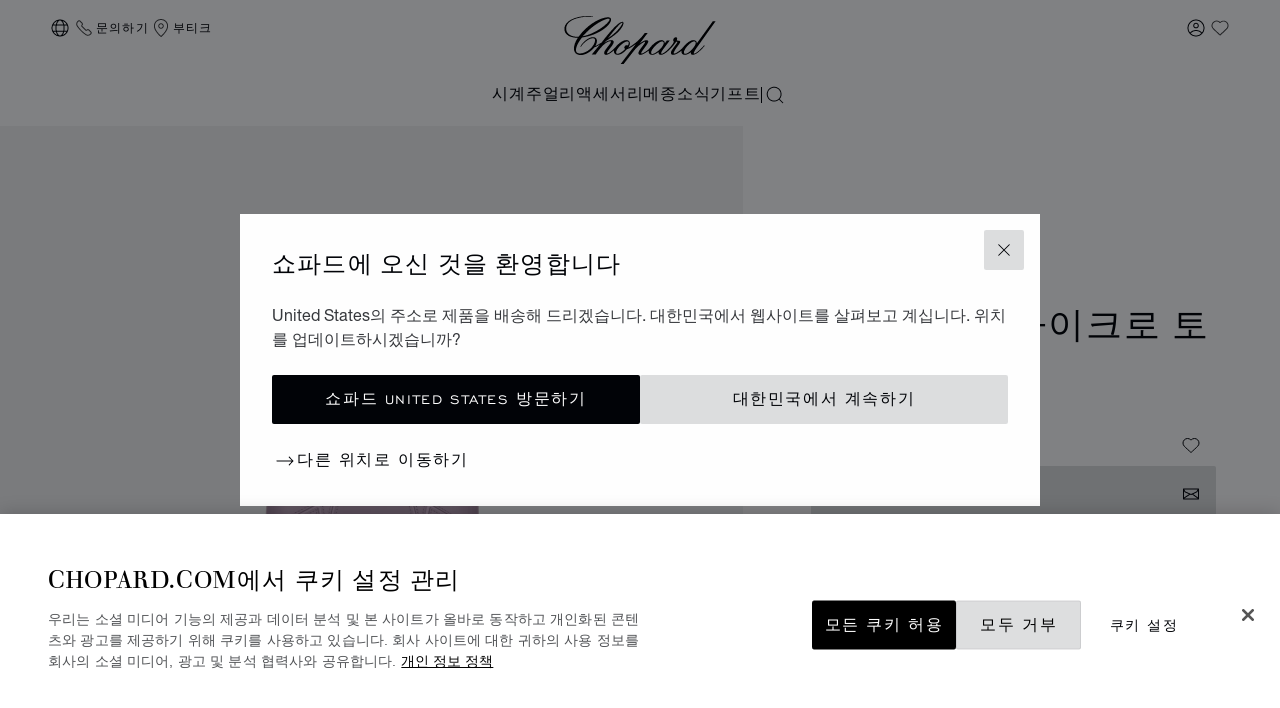

--- FILE ---
content_type: text/html; charset=utf-8
request_url: https://www.google.com/recaptcha/api2/anchor?ar=1&k=6LdNUlUaAAAAAMx-B49JLy2cyGazO4dgaMmgjEkg&co=aHR0cHM6Ly93d3cuY2hvcGFyZC5jb206NDQz&hl=en&v=PoyoqOPhxBO7pBk68S4YbpHZ&size=normal&anchor-ms=20000&execute-ms=30000&cb=in03emmmarw
body_size: 49588
content:
<!DOCTYPE HTML><html dir="ltr" lang="en"><head><meta http-equiv="Content-Type" content="text/html; charset=UTF-8">
<meta http-equiv="X-UA-Compatible" content="IE=edge">
<title>reCAPTCHA</title>
<style type="text/css">
/* cyrillic-ext */
@font-face {
  font-family: 'Roboto';
  font-style: normal;
  font-weight: 400;
  font-stretch: 100%;
  src: url(//fonts.gstatic.com/s/roboto/v48/KFO7CnqEu92Fr1ME7kSn66aGLdTylUAMa3GUBHMdazTgWw.woff2) format('woff2');
  unicode-range: U+0460-052F, U+1C80-1C8A, U+20B4, U+2DE0-2DFF, U+A640-A69F, U+FE2E-FE2F;
}
/* cyrillic */
@font-face {
  font-family: 'Roboto';
  font-style: normal;
  font-weight: 400;
  font-stretch: 100%;
  src: url(//fonts.gstatic.com/s/roboto/v48/KFO7CnqEu92Fr1ME7kSn66aGLdTylUAMa3iUBHMdazTgWw.woff2) format('woff2');
  unicode-range: U+0301, U+0400-045F, U+0490-0491, U+04B0-04B1, U+2116;
}
/* greek-ext */
@font-face {
  font-family: 'Roboto';
  font-style: normal;
  font-weight: 400;
  font-stretch: 100%;
  src: url(//fonts.gstatic.com/s/roboto/v48/KFO7CnqEu92Fr1ME7kSn66aGLdTylUAMa3CUBHMdazTgWw.woff2) format('woff2');
  unicode-range: U+1F00-1FFF;
}
/* greek */
@font-face {
  font-family: 'Roboto';
  font-style: normal;
  font-weight: 400;
  font-stretch: 100%;
  src: url(//fonts.gstatic.com/s/roboto/v48/KFO7CnqEu92Fr1ME7kSn66aGLdTylUAMa3-UBHMdazTgWw.woff2) format('woff2');
  unicode-range: U+0370-0377, U+037A-037F, U+0384-038A, U+038C, U+038E-03A1, U+03A3-03FF;
}
/* math */
@font-face {
  font-family: 'Roboto';
  font-style: normal;
  font-weight: 400;
  font-stretch: 100%;
  src: url(//fonts.gstatic.com/s/roboto/v48/KFO7CnqEu92Fr1ME7kSn66aGLdTylUAMawCUBHMdazTgWw.woff2) format('woff2');
  unicode-range: U+0302-0303, U+0305, U+0307-0308, U+0310, U+0312, U+0315, U+031A, U+0326-0327, U+032C, U+032F-0330, U+0332-0333, U+0338, U+033A, U+0346, U+034D, U+0391-03A1, U+03A3-03A9, U+03B1-03C9, U+03D1, U+03D5-03D6, U+03F0-03F1, U+03F4-03F5, U+2016-2017, U+2034-2038, U+203C, U+2040, U+2043, U+2047, U+2050, U+2057, U+205F, U+2070-2071, U+2074-208E, U+2090-209C, U+20D0-20DC, U+20E1, U+20E5-20EF, U+2100-2112, U+2114-2115, U+2117-2121, U+2123-214F, U+2190, U+2192, U+2194-21AE, U+21B0-21E5, U+21F1-21F2, U+21F4-2211, U+2213-2214, U+2216-22FF, U+2308-230B, U+2310, U+2319, U+231C-2321, U+2336-237A, U+237C, U+2395, U+239B-23B7, U+23D0, U+23DC-23E1, U+2474-2475, U+25AF, U+25B3, U+25B7, U+25BD, U+25C1, U+25CA, U+25CC, U+25FB, U+266D-266F, U+27C0-27FF, U+2900-2AFF, U+2B0E-2B11, U+2B30-2B4C, U+2BFE, U+3030, U+FF5B, U+FF5D, U+1D400-1D7FF, U+1EE00-1EEFF;
}
/* symbols */
@font-face {
  font-family: 'Roboto';
  font-style: normal;
  font-weight: 400;
  font-stretch: 100%;
  src: url(//fonts.gstatic.com/s/roboto/v48/KFO7CnqEu92Fr1ME7kSn66aGLdTylUAMaxKUBHMdazTgWw.woff2) format('woff2');
  unicode-range: U+0001-000C, U+000E-001F, U+007F-009F, U+20DD-20E0, U+20E2-20E4, U+2150-218F, U+2190, U+2192, U+2194-2199, U+21AF, U+21E6-21F0, U+21F3, U+2218-2219, U+2299, U+22C4-22C6, U+2300-243F, U+2440-244A, U+2460-24FF, U+25A0-27BF, U+2800-28FF, U+2921-2922, U+2981, U+29BF, U+29EB, U+2B00-2BFF, U+4DC0-4DFF, U+FFF9-FFFB, U+10140-1018E, U+10190-1019C, U+101A0, U+101D0-101FD, U+102E0-102FB, U+10E60-10E7E, U+1D2C0-1D2D3, U+1D2E0-1D37F, U+1F000-1F0FF, U+1F100-1F1AD, U+1F1E6-1F1FF, U+1F30D-1F30F, U+1F315, U+1F31C, U+1F31E, U+1F320-1F32C, U+1F336, U+1F378, U+1F37D, U+1F382, U+1F393-1F39F, U+1F3A7-1F3A8, U+1F3AC-1F3AF, U+1F3C2, U+1F3C4-1F3C6, U+1F3CA-1F3CE, U+1F3D4-1F3E0, U+1F3ED, U+1F3F1-1F3F3, U+1F3F5-1F3F7, U+1F408, U+1F415, U+1F41F, U+1F426, U+1F43F, U+1F441-1F442, U+1F444, U+1F446-1F449, U+1F44C-1F44E, U+1F453, U+1F46A, U+1F47D, U+1F4A3, U+1F4B0, U+1F4B3, U+1F4B9, U+1F4BB, U+1F4BF, U+1F4C8-1F4CB, U+1F4D6, U+1F4DA, U+1F4DF, U+1F4E3-1F4E6, U+1F4EA-1F4ED, U+1F4F7, U+1F4F9-1F4FB, U+1F4FD-1F4FE, U+1F503, U+1F507-1F50B, U+1F50D, U+1F512-1F513, U+1F53E-1F54A, U+1F54F-1F5FA, U+1F610, U+1F650-1F67F, U+1F687, U+1F68D, U+1F691, U+1F694, U+1F698, U+1F6AD, U+1F6B2, U+1F6B9-1F6BA, U+1F6BC, U+1F6C6-1F6CF, U+1F6D3-1F6D7, U+1F6E0-1F6EA, U+1F6F0-1F6F3, U+1F6F7-1F6FC, U+1F700-1F7FF, U+1F800-1F80B, U+1F810-1F847, U+1F850-1F859, U+1F860-1F887, U+1F890-1F8AD, U+1F8B0-1F8BB, U+1F8C0-1F8C1, U+1F900-1F90B, U+1F93B, U+1F946, U+1F984, U+1F996, U+1F9E9, U+1FA00-1FA6F, U+1FA70-1FA7C, U+1FA80-1FA89, U+1FA8F-1FAC6, U+1FACE-1FADC, U+1FADF-1FAE9, U+1FAF0-1FAF8, U+1FB00-1FBFF;
}
/* vietnamese */
@font-face {
  font-family: 'Roboto';
  font-style: normal;
  font-weight: 400;
  font-stretch: 100%;
  src: url(//fonts.gstatic.com/s/roboto/v48/KFO7CnqEu92Fr1ME7kSn66aGLdTylUAMa3OUBHMdazTgWw.woff2) format('woff2');
  unicode-range: U+0102-0103, U+0110-0111, U+0128-0129, U+0168-0169, U+01A0-01A1, U+01AF-01B0, U+0300-0301, U+0303-0304, U+0308-0309, U+0323, U+0329, U+1EA0-1EF9, U+20AB;
}
/* latin-ext */
@font-face {
  font-family: 'Roboto';
  font-style: normal;
  font-weight: 400;
  font-stretch: 100%;
  src: url(//fonts.gstatic.com/s/roboto/v48/KFO7CnqEu92Fr1ME7kSn66aGLdTylUAMa3KUBHMdazTgWw.woff2) format('woff2');
  unicode-range: U+0100-02BA, U+02BD-02C5, U+02C7-02CC, U+02CE-02D7, U+02DD-02FF, U+0304, U+0308, U+0329, U+1D00-1DBF, U+1E00-1E9F, U+1EF2-1EFF, U+2020, U+20A0-20AB, U+20AD-20C0, U+2113, U+2C60-2C7F, U+A720-A7FF;
}
/* latin */
@font-face {
  font-family: 'Roboto';
  font-style: normal;
  font-weight: 400;
  font-stretch: 100%;
  src: url(//fonts.gstatic.com/s/roboto/v48/KFO7CnqEu92Fr1ME7kSn66aGLdTylUAMa3yUBHMdazQ.woff2) format('woff2');
  unicode-range: U+0000-00FF, U+0131, U+0152-0153, U+02BB-02BC, U+02C6, U+02DA, U+02DC, U+0304, U+0308, U+0329, U+2000-206F, U+20AC, U+2122, U+2191, U+2193, U+2212, U+2215, U+FEFF, U+FFFD;
}
/* cyrillic-ext */
@font-face {
  font-family: 'Roboto';
  font-style: normal;
  font-weight: 500;
  font-stretch: 100%;
  src: url(//fonts.gstatic.com/s/roboto/v48/KFO7CnqEu92Fr1ME7kSn66aGLdTylUAMa3GUBHMdazTgWw.woff2) format('woff2');
  unicode-range: U+0460-052F, U+1C80-1C8A, U+20B4, U+2DE0-2DFF, U+A640-A69F, U+FE2E-FE2F;
}
/* cyrillic */
@font-face {
  font-family: 'Roboto';
  font-style: normal;
  font-weight: 500;
  font-stretch: 100%;
  src: url(//fonts.gstatic.com/s/roboto/v48/KFO7CnqEu92Fr1ME7kSn66aGLdTylUAMa3iUBHMdazTgWw.woff2) format('woff2');
  unicode-range: U+0301, U+0400-045F, U+0490-0491, U+04B0-04B1, U+2116;
}
/* greek-ext */
@font-face {
  font-family: 'Roboto';
  font-style: normal;
  font-weight: 500;
  font-stretch: 100%;
  src: url(//fonts.gstatic.com/s/roboto/v48/KFO7CnqEu92Fr1ME7kSn66aGLdTylUAMa3CUBHMdazTgWw.woff2) format('woff2');
  unicode-range: U+1F00-1FFF;
}
/* greek */
@font-face {
  font-family: 'Roboto';
  font-style: normal;
  font-weight: 500;
  font-stretch: 100%;
  src: url(//fonts.gstatic.com/s/roboto/v48/KFO7CnqEu92Fr1ME7kSn66aGLdTylUAMa3-UBHMdazTgWw.woff2) format('woff2');
  unicode-range: U+0370-0377, U+037A-037F, U+0384-038A, U+038C, U+038E-03A1, U+03A3-03FF;
}
/* math */
@font-face {
  font-family: 'Roboto';
  font-style: normal;
  font-weight: 500;
  font-stretch: 100%;
  src: url(//fonts.gstatic.com/s/roboto/v48/KFO7CnqEu92Fr1ME7kSn66aGLdTylUAMawCUBHMdazTgWw.woff2) format('woff2');
  unicode-range: U+0302-0303, U+0305, U+0307-0308, U+0310, U+0312, U+0315, U+031A, U+0326-0327, U+032C, U+032F-0330, U+0332-0333, U+0338, U+033A, U+0346, U+034D, U+0391-03A1, U+03A3-03A9, U+03B1-03C9, U+03D1, U+03D5-03D6, U+03F0-03F1, U+03F4-03F5, U+2016-2017, U+2034-2038, U+203C, U+2040, U+2043, U+2047, U+2050, U+2057, U+205F, U+2070-2071, U+2074-208E, U+2090-209C, U+20D0-20DC, U+20E1, U+20E5-20EF, U+2100-2112, U+2114-2115, U+2117-2121, U+2123-214F, U+2190, U+2192, U+2194-21AE, U+21B0-21E5, U+21F1-21F2, U+21F4-2211, U+2213-2214, U+2216-22FF, U+2308-230B, U+2310, U+2319, U+231C-2321, U+2336-237A, U+237C, U+2395, U+239B-23B7, U+23D0, U+23DC-23E1, U+2474-2475, U+25AF, U+25B3, U+25B7, U+25BD, U+25C1, U+25CA, U+25CC, U+25FB, U+266D-266F, U+27C0-27FF, U+2900-2AFF, U+2B0E-2B11, U+2B30-2B4C, U+2BFE, U+3030, U+FF5B, U+FF5D, U+1D400-1D7FF, U+1EE00-1EEFF;
}
/* symbols */
@font-face {
  font-family: 'Roboto';
  font-style: normal;
  font-weight: 500;
  font-stretch: 100%;
  src: url(//fonts.gstatic.com/s/roboto/v48/KFO7CnqEu92Fr1ME7kSn66aGLdTylUAMaxKUBHMdazTgWw.woff2) format('woff2');
  unicode-range: U+0001-000C, U+000E-001F, U+007F-009F, U+20DD-20E0, U+20E2-20E4, U+2150-218F, U+2190, U+2192, U+2194-2199, U+21AF, U+21E6-21F0, U+21F3, U+2218-2219, U+2299, U+22C4-22C6, U+2300-243F, U+2440-244A, U+2460-24FF, U+25A0-27BF, U+2800-28FF, U+2921-2922, U+2981, U+29BF, U+29EB, U+2B00-2BFF, U+4DC0-4DFF, U+FFF9-FFFB, U+10140-1018E, U+10190-1019C, U+101A0, U+101D0-101FD, U+102E0-102FB, U+10E60-10E7E, U+1D2C0-1D2D3, U+1D2E0-1D37F, U+1F000-1F0FF, U+1F100-1F1AD, U+1F1E6-1F1FF, U+1F30D-1F30F, U+1F315, U+1F31C, U+1F31E, U+1F320-1F32C, U+1F336, U+1F378, U+1F37D, U+1F382, U+1F393-1F39F, U+1F3A7-1F3A8, U+1F3AC-1F3AF, U+1F3C2, U+1F3C4-1F3C6, U+1F3CA-1F3CE, U+1F3D4-1F3E0, U+1F3ED, U+1F3F1-1F3F3, U+1F3F5-1F3F7, U+1F408, U+1F415, U+1F41F, U+1F426, U+1F43F, U+1F441-1F442, U+1F444, U+1F446-1F449, U+1F44C-1F44E, U+1F453, U+1F46A, U+1F47D, U+1F4A3, U+1F4B0, U+1F4B3, U+1F4B9, U+1F4BB, U+1F4BF, U+1F4C8-1F4CB, U+1F4D6, U+1F4DA, U+1F4DF, U+1F4E3-1F4E6, U+1F4EA-1F4ED, U+1F4F7, U+1F4F9-1F4FB, U+1F4FD-1F4FE, U+1F503, U+1F507-1F50B, U+1F50D, U+1F512-1F513, U+1F53E-1F54A, U+1F54F-1F5FA, U+1F610, U+1F650-1F67F, U+1F687, U+1F68D, U+1F691, U+1F694, U+1F698, U+1F6AD, U+1F6B2, U+1F6B9-1F6BA, U+1F6BC, U+1F6C6-1F6CF, U+1F6D3-1F6D7, U+1F6E0-1F6EA, U+1F6F0-1F6F3, U+1F6F7-1F6FC, U+1F700-1F7FF, U+1F800-1F80B, U+1F810-1F847, U+1F850-1F859, U+1F860-1F887, U+1F890-1F8AD, U+1F8B0-1F8BB, U+1F8C0-1F8C1, U+1F900-1F90B, U+1F93B, U+1F946, U+1F984, U+1F996, U+1F9E9, U+1FA00-1FA6F, U+1FA70-1FA7C, U+1FA80-1FA89, U+1FA8F-1FAC6, U+1FACE-1FADC, U+1FADF-1FAE9, U+1FAF0-1FAF8, U+1FB00-1FBFF;
}
/* vietnamese */
@font-face {
  font-family: 'Roboto';
  font-style: normal;
  font-weight: 500;
  font-stretch: 100%;
  src: url(//fonts.gstatic.com/s/roboto/v48/KFO7CnqEu92Fr1ME7kSn66aGLdTylUAMa3OUBHMdazTgWw.woff2) format('woff2');
  unicode-range: U+0102-0103, U+0110-0111, U+0128-0129, U+0168-0169, U+01A0-01A1, U+01AF-01B0, U+0300-0301, U+0303-0304, U+0308-0309, U+0323, U+0329, U+1EA0-1EF9, U+20AB;
}
/* latin-ext */
@font-face {
  font-family: 'Roboto';
  font-style: normal;
  font-weight: 500;
  font-stretch: 100%;
  src: url(//fonts.gstatic.com/s/roboto/v48/KFO7CnqEu92Fr1ME7kSn66aGLdTylUAMa3KUBHMdazTgWw.woff2) format('woff2');
  unicode-range: U+0100-02BA, U+02BD-02C5, U+02C7-02CC, U+02CE-02D7, U+02DD-02FF, U+0304, U+0308, U+0329, U+1D00-1DBF, U+1E00-1E9F, U+1EF2-1EFF, U+2020, U+20A0-20AB, U+20AD-20C0, U+2113, U+2C60-2C7F, U+A720-A7FF;
}
/* latin */
@font-face {
  font-family: 'Roboto';
  font-style: normal;
  font-weight: 500;
  font-stretch: 100%;
  src: url(//fonts.gstatic.com/s/roboto/v48/KFO7CnqEu92Fr1ME7kSn66aGLdTylUAMa3yUBHMdazQ.woff2) format('woff2');
  unicode-range: U+0000-00FF, U+0131, U+0152-0153, U+02BB-02BC, U+02C6, U+02DA, U+02DC, U+0304, U+0308, U+0329, U+2000-206F, U+20AC, U+2122, U+2191, U+2193, U+2212, U+2215, U+FEFF, U+FFFD;
}
/* cyrillic-ext */
@font-face {
  font-family: 'Roboto';
  font-style: normal;
  font-weight: 900;
  font-stretch: 100%;
  src: url(//fonts.gstatic.com/s/roboto/v48/KFO7CnqEu92Fr1ME7kSn66aGLdTylUAMa3GUBHMdazTgWw.woff2) format('woff2');
  unicode-range: U+0460-052F, U+1C80-1C8A, U+20B4, U+2DE0-2DFF, U+A640-A69F, U+FE2E-FE2F;
}
/* cyrillic */
@font-face {
  font-family: 'Roboto';
  font-style: normal;
  font-weight: 900;
  font-stretch: 100%;
  src: url(//fonts.gstatic.com/s/roboto/v48/KFO7CnqEu92Fr1ME7kSn66aGLdTylUAMa3iUBHMdazTgWw.woff2) format('woff2');
  unicode-range: U+0301, U+0400-045F, U+0490-0491, U+04B0-04B1, U+2116;
}
/* greek-ext */
@font-face {
  font-family: 'Roboto';
  font-style: normal;
  font-weight: 900;
  font-stretch: 100%;
  src: url(//fonts.gstatic.com/s/roboto/v48/KFO7CnqEu92Fr1ME7kSn66aGLdTylUAMa3CUBHMdazTgWw.woff2) format('woff2');
  unicode-range: U+1F00-1FFF;
}
/* greek */
@font-face {
  font-family: 'Roboto';
  font-style: normal;
  font-weight: 900;
  font-stretch: 100%;
  src: url(//fonts.gstatic.com/s/roboto/v48/KFO7CnqEu92Fr1ME7kSn66aGLdTylUAMa3-UBHMdazTgWw.woff2) format('woff2');
  unicode-range: U+0370-0377, U+037A-037F, U+0384-038A, U+038C, U+038E-03A1, U+03A3-03FF;
}
/* math */
@font-face {
  font-family: 'Roboto';
  font-style: normal;
  font-weight: 900;
  font-stretch: 100%;
  src: url(//fonts.gstatic.com/s/roboto/v48/KFO7CnqEu92Fr1ME7kSn66aGLdTylUAMawCUBHMdazTgWw.woff2) format('woff2');
  unicode-range: U+0302-0303, U+0305, U+0307-0308, U+0310, U+0312, U+0315, U+031A, U+0326-0327, U+032C, U+032F-0330, U+0332-0333, U+0338, U+033A, U+0346, U+034D, U+0391-03A1, U+03A3-03A9, U+03B1-03C9, U+03D1, U+03D5-03D6, U+03F0-03F1, U+03F4-03F5, U+2016-2017, U+2034-2038, U+203C, U+2040, U+2043, U+2047, U+2050, U+2057, U+205F, U+2070-2071, U+2074-208E, U+2090-209C, U+20D0-20DC, U+20E1, U+20E5-20EF, U+2100-2112, U+2114-2115, U+2117-2121, U+2123-214F, U+2190, U+2192, U+2194-21AE, U+21B0-21E5, U+21F1-21F2, U+21F4-2211, U+2213-2214, U+2216-22FF, U+2308-230B, U+2310, U+2319, U+231C-2321, U+2336-237A, U+237C, U+2395, U+239B-23B7, U+23D0, U+23DC-23E1, U+2474-2475, U+25AF, U+25B3, U+25B7, U+25BD, U+25C1, U+25CA, U+25CC, U+25FB, U+266D-266F, U+27C0-27FF, U+2900-2AFF, U+2B0E-2B11, U+2B30-2B4C, U+2BFE, U+3030, U+FF5B, U+FF5D, U+1D400-1D7FF, U+1EE00-1EEFF;
}
/* symbols */
@font-face {
  font-family: 'Roboto';
  font-style: normal;
  font-weight: 900;
  font-stretch: 100%;
  src: url(//fonts.gstatic.com/s/roboto/v48/KFO7CnqEu92Fr1ME7kSn66aGLdTylUAMaxKUBHMdazTgWw.woff2) format('woff2');
  unicode-range: U+0001-000C, U+000E-001F, U+007F-009F, U+20DD-20E0, U+20E2-20E4, U+2150-218F, U+2190, U+2192, U+2194-2199, U+21AF, U+21E6-21F0, U+21F3, U+2218-2219, U+2299, U+22C4-22C6, U+2300-243F, U+2440-244A, U+2460-24FF, U+25A0-27BF, U+2800-28FF, U+2921-2922, U+2981, U+29BF, U+29EB, U+2B00-2BFF, U+4DC0-4DFF, U+FFF9-FFFB, U+10140-1018E, U+10190-1019C, U+101A0, U+101D0-101FD, U+102E0-102FB, U+10E60-10E7E, U+1D2C0-1D2D3, U+1D2E0-1D37F, U+1F000-1F0FF, U+1F100-1F1AD, U+1F1E6-1F1FF, U+1F30D-1F30F, U+1F315, U+1F31C, U+1F31E, U+1F320-1F32C, U+1F336, U+1F378, U+1F37D, U+1F382, U+1F393-1F39F, U+1F3A7-1F3A8, U+1F3AC-1F3AF, U+1F3C2, U+1F3C4-1F3C6, U+1F3CA-1F3CE, U+1F3D4-1F3E0, U+1F3ED, U+1F3F1-1F3F3, U+1F3F5-1F3F7, U+1F408, U+1F415, U+1F41F, U+1F426, U+1F43F, U+1F441-1F442, U+1F444, U+1F446-1F449, U+1F44C-1F44E, U+1F453, U+1F46A, U+1F47D, U+1F4A3, U+1F4B0, U+1F4B3, U+1F4B9, U+1F4BB, U+1F4BF, U+1F4C8-1F4CB, U+1F4D6, U+1F4DA, U+1F4DF, U+1F4E3-1F4E6, U+1F4EA-1F4ED, U+1F4F7, U+1F4F9-1F4FB, U+1F4FD-1F4FE, U+1F503, U+1F507-1F50B, U+1F50D, U+1F512-1F513, U+1F53E-1F54A, U+1F54F-1F5FA, U+1F610, U+1F650-1F67F, U+1F687, U+1F68D, U+1F691, U+1F694, U+1F698, U+1F6AD, U+1F6B2, U+1F6B9-1F6BA, U+1F6BC, U+1F6C6-1F6CF, U+1F6D3-1F6D7, U+1F6E0-1F6EA, U+1F6F0-1F6F3, U+1F6F7-1F6FC, U+1F700-1F7FF, U+1F800-1F80B, U+1F810-1F847, U+1F850-1F859, U+1F860-1F887, U+1F890-1F8AD, U+1F8B0-1F8BB, U+1F8C0-1F8C1, U+1F900-1F90B, U+1F93B, U+1F946, U+1F984, U+1F996, U+1F9E9, U+1FA00-1FA6F, U+1FA70-1FA7C, U+1FA80-1FA89, U+1FA8F-1FAC6, U+1FACE-1FADC, U+1FADF-1FAE9, U+1FAF0-1FAF8, U+1FB00-1FBFF;
}
/* vietnamese */
@font-face {
  font-family: 'Roboto';
  font-style: normal;
  font-weight: 900;
  font-stretch: 100%;
  src: url(//fonts.gstatic.com/s/roboto/v48/KFO7CnqEu92Fr1ME7kSn66aGLdTylUAMa3OUBHMdazTgWw.woff2) format('woff2');
  unicode-range: U+0102-0103, U+0110-0111, U+0128-0129, U+0168-0169, U+01A0-01A1, U+01AF-01B0, U+0300-0301, U+0303-0304, U+0308-0309, U+0323, U+0329, U+1EA0-1EF9, U+20AB;
}
/* latin-ext */
@font-face {
  font-family: 'Roboto';
  font-style: normal;
  font-weight: 900;
  font-stretch: 100%;
  src: url(//fonts.gstatic.com/s/roboto/v48/KFO7CnqEu92Fr1ME7kSn66aGLdTylUAMa3KUBHMdazTgWw.woff2) format('woff2');
  unicode-range: U+0100-02BA, U+02BD-02C5, U+02C7-02CC, U+02CE-02D7, U+02DD-02FF, U+0304, U+0308, U+0329, U+1D00-1DBF, U+1E00-1E9F, U+1EF2-1EFF, U+2020, U+20A0-20AB, U+20AD-20C0, U+2113, U+2C60-2C7F, U+A720-A7FF;
}
/* latin */
@font-face {
  font-family: 'Roboto';
  font-style: normal;
  font-weight: 900;
  font-stretch: 100%;
  src: url(//fonts.gstatic.com/s/roboto/v48/KFO7CnqEu92Fr1ME7kSn66aGLdTylUAMa3yUBHMdazQ.woff2) format('woff2');
  unicode-range: U+0000-00FF, U+0131, U+0152-0153, U+02BB-02BC, U+02C6, U+02DA, U+02DC, U+0304, U+0308, U+0329, U+2000-206F, U+20AC, U+2122, U+2191, U+2193, U+2212, U+2215, U+FEFF, U+FFFD;
}

</style>
<link rel="stylesheet" type="text/css" href="https://www.gstatic.com/recaptcha/releases/PoyoqOPhxBO7pBk68S4YbpHZ/styles__ltr.css">
<script nonce="zMqCbw6O8QjZJXkmT0Xq3Q" type="text/javascript">window['__recaptcha_api'] = 'https://www.google.com/recaptcha/api2/';</script>
<script type="text/javascript" src="https://www.gstatic.com/recaptcha/releases/PoyoqOPhxBO7pBk68S4YbpHZ/recaptcha__en.js" nonce="zMqCbw6O8QjZJXkmT0Xq3Q">
      
    </script></head>
<body><div id="rc-anchor-alert" class="rc-anchor-alert"></div>
<input type="hidden" id="recaptcha-token" value="[base64]">
<script type="text/javascript" nonce="zMqCbw6O8QjZJXkmT0Xq3Q">
      recaptcha.anchor.Main.init("[\x22ainput\x22,[\x22bgdata\x22,\x22\x22,\[base64]/[base64]/MjU1Ong/[base64]/[base64]/[base64]/[base64]/[base64]/[base64]/[base64]/[base64]/[base64]/[base64]/[base64]/[base64]/[base64]/[base64]/[base64]\\u003d\x22,\[base64]\x22,\x22wrvDoMK0woDDvFfCjS9SXS3CpcOkeDw9wrFLwo9Sw47DpxdTA8KHVnQjTUPCqMK1wrDDrGVywoEyI2MiHjRYw7FMBgESw6hYw70EZxJjwrXDgsKsw7jCrMKHwoVOPMOwwqvCvcKZLhPDilnCmMOEKMOKZMOFw5nDscK4Vgpncl/[base64]/CkMOVK8K5AsOTCsKiw5vChcKQw6BpHA1vw4PDncOUw7fDn8Kaw5AwbMKubcOBw79HwpPDgXHCt8Knw5/[base64]/DtDMfw65NEMKYYcKFcXDDusK+wrcuJcKVXyYgcsKVwq18w4vCmWTDh8O8w70XEE4tw7coVWJHw6JLcsO3CHPDj8KJaXLCkMKnFcKvMCTCuh/[base64]/byjCvxrDqcKQw41BL8O3TsKOP8K2DRbDvMOKR8ODMMO1ScKAwonDlcKtYgVvw4vCscO+F0bCmcOGBcKqL8OlwqhqwqZLb8KCw7LDkcOwbsOKNzPCkH/CksOzwrsDwq4Fw7xdw7rCm2HDmWrChRTChhDCm8O4fcOvwovCksO1wq3DvsOXw5jDgkwZAMOOVXfDnCQxw7TCnG1Nw4t8N1LCskjCk2/CkcO1TcO0PcOsZsOWQDZ/XVYbwrpBIMKrw7/[base64]/[base64]/CrcKEZ3bDnX3CqDFNw5PCisKDw7s8XMKjw5bCpQU/w7fCi8K1wpEVwoDCuWR3AsOKSTzDssK+NMONw7dmw4UsQWbDr8KdKz7Cnnluwow8TsOPwonDvj/DicKPwolLw5vDlzIvwqcLw5rDlTfDqHbDicKhw4XCpwnDl8KFwqzCh8O4wqoaw4fDuwticUJkwrZgQcKMWsK/CsOxwrZTQA/[base64]/DmjRseiU2wrBGCsK5DHEswpnCl1gAAgvCusOGfcOVwr5lw47Cq8OAWcO6w4TDnMK6bCvDmcKkXcOGw5LDmElhw40fw4HDqMKeRlolwpTDiwMiw6PDgEDChWoPWFbCi8Kow4jCnRx/w7PCicK2BElhw6zDgxEHwpnCl24rw4nCssKPbcKyw6pCw7s4d8ONEi/DvMKaecO6SjzDn04VP2BpZ1bDmGA9BlzDs8KePWgUwoFKwoQrBF0cRcOzwqjCiGbCn8K7ThXCoMKmBF46wrV0wpJEUMKObcOfwqs5wqTCsMOHw5A/w7tCwo8lRhLDpS/DpcK6GnUqw43CkDnDn8KWwrQic8Otw7DDrCIJRMKmMXLCicORSsKNwqAkw7d/w5tZw6s/FcO4agoRwoZKw43CjcOCT288w6jCllMyJMKSw7DCjsOew5AWbmPCn8O3SsO2BybDpSvDjmXDrcKcES/DhwDCrn7CoMKOwpLCmmIUDX89fTdYacK5ZcK2w6PCrmTDnEQKw57CtUltFmPDtznDvMOew7XCmkk4VsO7wrBew79Ww7/Du8OCw59GdsOnO3YKwr1NwprClcKGZ3MOGAVAw45dwqZYwrXCq2DCvcK1w5YECsKlwqPCuWXCuRPDjcKqTkzDhAZ5Kw/[base64]/DjsKbwpMiwrEEw7DDpzLClBgRWE5rw59Pw5/CvjtCem8bfSc7wos2dHpVPMOGwoPCnDjCpgoXHMOUw4V5w7ovwqbDoMOzwoocLGDDl8K0E03Csk8UwqNTwq/ChsO5RMKxw7AowonCrlwTEsO8w4fDv0zDjxzDucKqw5VKw6hhJUpKwoLDqcK0w6bCqx11w7fDmMKVwq9CQU1vwq7DjTDCkggww63DtDjDrzsCw5LDnwTDkFENw5nDvBPDo8OTc8ODUMKAw7TDnCfCgsKMPcO+BGNXwr/DgXbDh8KMwqrDgMKfQcOvwpTDh1lYFsK1w6vDkcKtcMKKw5rCg8OHJ8KOwo9mw5Z6dBA7UcONFcKXwqoowrJhwrFzSXBBOnnDjxDDosKYwrcww7Yowo/[base64]/DhE7ChGbCksK6w6vDhlZmDiQlwp7Dn2pIwopkw6QvGMO+GSvDk8KbBcOXwrRMacOxw5/DncO1SjXDicKiwpFiw5TCm8OUdh8CM8K2wqvDnsKdwrsLJXFAERFDwovCtsKzwozDrMKcEMOaAMOKwrzDocOdVnVvwqNhw55MbElZw5XCujvCkDdxcsOjw65nIHwGwpPCksK1JGnDk0EqY2BeRsKdP8KFwofDosK0w48gGcKRwojDtsOOw6kCE2g+Z8KYw4hsQcKvPh/CpXvDgVhTXcKlw4DChHIfa3skwrvDmQMgwrHDhnsRQGQfDsOAQSZ1w6nCqEnCoMKKVcKMw5PCl0t2woZYJW8hCn/CrsKmw6cFwqvCi8KdZGZ1ZcOcb0TCtUbDicKnWVheCGXCrcKABTooXhkhwqAtw7HCimPDq8O5BsO/Q3LDscOBaTfDoMKuOjAow7zClEXDi8Ojw4rDu8KQwpMpw5LDp8OWPSfDvlfDjEwDwpwowrDCgTlCw6/[base64]/ChAnCr0gjw4tecRnCu8OAc0bDhsKBXFnDrMKawrcuUHlrOEEtJRXDn8Ohw7zCoBvDr8Obe8ORwocbwpkyc8KLwoF5w4/DhsKGGsOww4dOwrYScsKnP8OJw70qNcK5J8OWwr9uwp4DfgRmf2koaMKAwovDkxfCmGd6LUfDosKnwrrDlMOqwojDscKnAwctw6MRCcOYCG3Dp8K5w6ZJw6XCm8OkDMOrwovChFAnwpfCkcOVw5xhJDJrwq/[base64]/[base64]/CnsKcwq3CncKPXcOodxwZw7RyJUd5ZsKgeQrCgcOYVcO2w4RCAg3Dg2IuQV/CgsKEw6R9F8KbVzAKw6Ruw4lWwqZFw7zCkVXCoMKuOzMlZ8OHJsOHesKUbkdWwqPCgW0Mw58NSQTCicOhw6E3XUNQw5cgwqDCvcKHIsKGLA0zYV/CvMKfbcOZScOGIEkeRmzDq8K/EsOpw7zDj3LDj1dvaSrDgQMLJ1A4w47DnxfDjAPDi3nCr8OlwrPDuMO5BMOYAcOywo4uYyFAOMK2w5bCvsK4aMOcMXRYNsOMw5Fhw5PCsWluwqrCqMOewpAxw6h4w4HCgHXDmU7Dnh/CpcKBSMOVTSpww5LDrmTDhEp3ekDDnyrCs8Ogw73DnsKZSkxawq7Dv8KLREvCjMOdw7dWw71OYcO4K8KPPMKGwoYNY8Oqw54rw5nCmUQOFRBsUsO6w51UbcOxSSN/LBo/D8K2b8K5w7IHwqI1w5BTZcOSa8KrJcOPCFnCgCxvw7Bqw63DqsKeRxxjZsKBwo1rCXHCsS3Con3DtGNwMDTCmh8dbcOkN8KjS3rCiMKZwrDDgVzDlcOjwqdsSiQMwoRYw7/[base64]/QMOMwp7DmGo/wrjCocO/w5EDw5/DiMOMw7fCq0bCl8O6w6s0aTfDisOYZhtlD8Kcwps6w6EMOgpBwqhJwoxMUh7DqAhbFsOLEMO5fcKIwo8/[base64]/w5FCwonDqljDosO+AcOcZXVpwqtnw6dUTzU+woljw6TCvhgsw492dMOPwpPDocORwrxEPsOoYB5vwr52QMOcw4XClBvDmGB+FlxYw6cAwr3DjcO4w7/CrcK8wqfDiMOSQMK2wrrDgFA2BMK+d8KPwrh0wpPDgsOLQXnDtsOzFCTCscODdMOTEyx9wr/CjxzDhGbDhcKlw5fCjsK+fFZ6OcOww4p+XghUwpjDqyc/bMKSw6fCkMOxAEfDiW1nYTfChgXDoMKFwo/CsUTCpMKmw6rCrk3CrDvCqG8iXMK7BH4WJ2/DtH1yf3gjwo/CmcOxU2xMKmTCpMOawo10XHMYBQ/[base64]/W0/DmRhtwqF/[base64]/w6NvwqvDhsKIR8OYw67DmTLDtsKaQ8Kjwo4ZRMOcw4FPwpdfJsOeSMOUEnjCqkXCiUPCi8KTO8Oawqp1J8Opw48REMOEbcKKHnnDtsOkXA7CmSnDh8KnbxDCmxlGwqMnwozCpMOQKwnDtsKDw59dwqbClXfCrzDCvsO5AEljDsK/RsK3w7DCu8KhBsK3ViZOXxVWwoPDslzCi8OFw6rCvcOFc8O4Dw7DjEQkwrDCgsOpwpHDrMKWHhzCoFEbwpDCicKhwrp9VDrDhRwxw4ZkwrfDmHhlIsO2fxfCscK9wpxnTSNbR8Kwwqwgw7/CjsOLwrk1woPDqSE0w7ZUEsO3RsOYwohIw6TDt8KHwp/[base64]/DlcODPFfCgMKMwqhlw6w6Oj5OeCXDqMKxN8OBb2t9TcO5w7lnwqnDuRTDrXIRwrPDocO6LsOHH3jDpTNcw65Gwq7DqMOQU0rCi1BVKMOzwoXDmsOaTcOww4bCunXDrhMPUcOafRJ8XcKWasKMwpALwo0Qwp7CksKXw5HCmm8qw7/CnFB5RMONwowDJ8KnEnsrfsOow5/DtMOrw5DCm0XCssKpwpvDl3HDuXXDgEbDicKoDE7Dvz7Csy3DqztDw65qwoFEwpXDuh8XwoHCkWZ1w5/DmwnCpWPDhz/DlMKzwp8Gw4TCtMOUJyzCqynDhyN5USXDqsOmw6vCuMOcP8Obw7wywpjDhhwIw5/CvnEDbMKRw7TCu8KkFMKDwo8zwoLDtcOcR8KCwqrCvRPCncOcEV8dKRNpwp3CoF/ChsKgwptXw4LCisK5wr7Ct8Krw64oJyM4wpUIwqZDPz8JXcKOcVTDmTkLVsORwogvw6lZwqfDoBzDtMKSHVHDucKnwqJgw4MEWcOuwrvCnVRxLcKwwrFdYF/Chwoyw6/DmSTDqMKrJcKKTsKqBMOCw7QSwofCpsOJJsOmw5bCqsOSWmIuwr0mwrjDpcOUd8O0wrlNw4bDmcOKwpk6WkPCvMOTesOuOsKpcn93w7h0MVliwrXCiMO6wqU6QMKMBcKJd8KBwrTCpETCvWAgw5fDsMO+wozDqg/[base64]/[base64]/JkVyJsO8OmQhE3jDlcKKEsKRwoLDvMOUw4/DjCkgM8KEwrbCmxUAG8O+w4YYNXrCjSBQektww5XDusOvw43DsU3DtTNvCcK0e1A1wqzDrGJlwoDDpjDCvWkqwr7CiSMfLwDDpmxGwp/[base64]/wozDtsO6aAnDpsKgw79+w6fDg8KVw4fCoE7DnsOSw7FgCMKSH2/CrMOqw4PDi01UKsOyw7dcwrHDiAIww7LDp8Kmw4TDhsO1w6IYw4PDhsOXwoBxIgJLFWstbAnDsmFIH1gfcTAVwqUyw5xmLsOIw5g8OT7DocOHPsK/[base64]/CjMKnw4fCnkjDtMKBwrFNScODwpAbSMKfCMKbK8OXOA/DuxrCssOvDTLDj8OwLW5lCcKHFgYYFsOyAnzDgsKnw5hNw5vCqsOvw6Zvw7Y7w5LDlCDDpk7CkMKoBsO3BT3CgMK/I2XClMOsMcOLw4NiwqBGVjMow6wmFS7CrcKXw7jDhARowoJYbsKSHsKUEcK7wpQzLn90wqzDq8KLXsKcw7PCiMKEeGNdPMKWw5PDicOMw6rDgMKmFBrCjsOXw7/CiHDDuivCnRgYUAPDi8OjwoohKsK5w71UHcKRRsO0w4ESYkrDmi/CukHClGTDsMO/CQvCgSZww57CsyzCrcOaWlUcw5XDocO9wqYtw4xQIHNzVDdANsKNw49iw68ww5LDhC0uw4Amw6lrwqA7wpDChsKRE8OBF1B1BsKNwqJ5bcO0wq/DtsKqw6NwEsKaw6leJnByccOGN2LCjsKYwr9yw6taw5vDu8OiA8KBMlzDp8O/woZ/H8OKYglbM8KoQjwuPXhCdcOHSVLChBjCpgluLn/[base64]/CisKpVQ51w6/[base64]/DmnQbwoIiwo/ClDnCq8Obw5RSwrDCuAvDlTXCi1xQe8K9Ax/[base64]/b8KmwpoaLihcAwwCUcK1w6l5E8O3CsOaahJFw67DlcKrwrQkAnzClj/[base64]/Dh3EhCW/DolJTwpLDhFfCpsOQaTHCvlpaw6YhBAPCpMOtw7ttw63DvxAyHVgnwpcJDMObA1nDqcOKw4ILK8KYJMKRwogzwrBRw7pIw4rCjcOeSWLCqEPCpcK/XMOBw7oJw7jCncO/w63Dr1XCq1DDoGAVK8Kxw64jwo8Rw5J5ZMOoccOdwrvDo8ObXRfCsH/Dm8O4w67CtF3DscKBwoxHwoVSwr57wqNld8OBcVLCpMOTVWF5K8Kxw6h3bXMZw5kywo7DlmxlX8OUwq8pw7tDM8OTccKIworDusKYW3/DvQTCplrDs8OKBsKGwr8tMgrCrUvCosO0wpTCgsKXw6XCvF7CpsOJwp/Do8OWwqvCk8OII8KWOmQTMzHChcOsw4vDrzJvWTR+G8OZPzBiwq7DvQbDssO0wr7DhcOfw7zDiD3DgSA0w5vChEXDq1UswrfCi8KAWcOKw77Dh8OWwpwIwoMpwozCk30iwpQBw4kBJsKXwoLDocK/[base64]/DgsObTMO0BMKORsKOw7PDgcO2wpQdZU8YV0xECcKGw67CpsKlwo7CqsKow4xuwrpKPFYkLmnCniUkw7Y0I8KwwpfCmw/[base64]/CqifCpG7DtMO/w7/DoMK6VjnClzTCpiNpwp4jw4VDazwlwrPDvMKiJmpWWcOEw7ZXFEYkwoZ3Py3Ck3ZhRcKZwq8HwrpBeMOhK8K1FCduw7TCmSoOAFM6WMOfw4Ydf8KZw4nCuUUhwoTCjcOww7MXw4pmwrTCs8K7wprCs8OMPG/[base64]/CvMKdw4QhfkACwqvDuT3DiF1dRRpYa8O5wrMXKBlfW8Ozw4vCmsKEZsKMw5MnLmM0UsOAwr9xRcOiw5jDhcKPDcO3KnNnwpbCjCjDgMK+HnvCicOhZjIfwr/[base64]/CnsOTwrnCpcOuwqbDojAZYsO5T8KHw5wKYsKxw6HCiMOUPMO9F8Kbw7/CniQhwrVpwqLDqcKRDMO8HlbCgMOBwrFiw7PDgMKhw5TDtGASw57Dl8O+w7wiwqnCgXB5wo5+X8OCwqTDiMKABB3DusOdwoJnRcOpeMO9wp/[base64]/DkSzCuD3DusKWNcOGw5Muwo/DkVzClMKnwrJ0wofCusORACBxDsObEsOewpgGwqYSw5g9L1XDpjfDrcOmXy/CoMO4QWtGw7hVb8K7w4Afw48hUHwQw67DtTvDkx/[base64]/CgcOOGsKFD2FSwqZkwpfCm8KRw7zDqTPCscK5wpnCnSccLGshDUnCmW/DpcOew49IwowDAMKpw4/CscOmw6kaw6B3w4YSwo9QwoJmVsKjAsKcUMOJdcKiwoQtTcOkDcOTwrvDv3HCicOfNijCisKww5h7w5p7UU9ZUCnDhWNOwoPCvcOKcHEhwq/CtDLDrCw/WcKneGlXTDoyNcKHP2tqPsOXDMKBWV7Dr8ORZ1nDuMKWwpQXURXCvcKawprDtGPDjEPDkFhewqDCosKAaMOiecK9cm3DjcKMeMOVwrPDgTHDvBJswoTCnMKqw5/ChU3DjyjDiMO+KsOBEERVasKZwo/DtMODwpMrwpfCvMOMWsKXwq1MwpIlLCfDl8KEwosmFSpFwqRwDwXCnSbCrD7CsDcLwqcjFMKcw77DujZlw7xPO0/CsgbCncO4QFR1w4VQQcK/woZpXMK1w4lPO23CoBfDkQ4kw6rDsMK6w4Z/w4JrD1jDkMONw6HCrhYywpDDjSrDvcOEfWF2w74tJ8O/[base64]/Cmxt2wpDCrMOSwpPCvy7Cvn0wc8K5YsKgC8OtTsKXLmzCpiseITkeaHrDtj9ZwpXCtsOIa8KgwrAgesOBNMKJLsKdXHh3RiZjNjPCqloswrlfw4nDq3dQScKDw7nDusORG8KYw45tQUkVFcK/wpDChjrDmTLClsOGS1JDwooCwpZ1XcK3cRTChMOQwq3DggnCphlYw4HCjG/[base64]/[base64]/bxrDhUB9wrcVw6TDp8KGJk/Cs0fCncKLVMKZVcOpw7lpB8OwO8KjUWzDpzd3BMOgwrXCiQY4w4rDs8OUWcKqcsKyGDV3wo5tw4R3w5ZYKyUqJn7CrQLDisOKUi0bwo/CgMOuwrXDhx5/w6YMwqTDijrDkCcAwq/CmMOmBcOPNsKBw4BoWcOswrYAwp/DtsKpdyk8eMO0c8Kvw43DlXoBw5YzwpfCsm/[base64]/[base64]/Dm2USwoPDhMKMwrZRKsOCf3XCrcKUYjPCqUdnBMOoNsKuw5bDgsK8YMKfKMOrJlJPwpHCqcK+wpzDscKPASfCuMO9wosvEcKbw6PDrsKdw5tKJ1XCjcKOLAk+TCjDm8OBw5bCuMKtQ0sfKMOGFcOXwr8Swp8DVCTDo8OjwpcjwrzCsl/Dkk3DssKjTMKdJT8VAMO4wqI/wrXDuBrDkcOrcsOzdwvDqsKMRMK6w7wKdxw/PG5GRsO1f1zCrMOvS8OuwqTDlsOVCMOGw5pkwpfCjMKlw6Q/w7AJM8OtDAJ+w7VOYMONw7dBwqwhwrTDi8K4wr/Djz3DnsO4FsKoIk0jfWJYbMO0asOSw79Yw4jDqsKowr/CvMKKw5TCgmpXWjUvJTZaUx1iw4bCocOZF8OfezzCt0PDqsOCwrLDojbDhMKwwoV7NjPDviNXw5RmAsOww4cWwpV+I2zCrMObFcOCwrNNfAYEw4nCqsOsBA/CnsOaw4LDg0zDv8KXCGQ0wrhIw4U8WsOLwqJ5fF7CmBB1w7QBG8Opem7CjWfCpCrChH1HA8KADsKmWcOQCcOSQ8Oew4soB3txOyHCo8OdZTfDpcKFw5jDoxjDksOPw4lFaQjDhG/Con9ewo0ZesKXHMOtwro5YhcdEcO/wod1eMOsch7DjyzDoxU8FCo/fMOkwqh+Y8KTw6FJwrVOw5bCqFVVwrFQQRbDrsOudcOgEQDDpQp6PkrDqCnClcK/YcOpbGVXQ3rCpsOjw4nDlXnCuWYwwrzCpRzCrsKdw7TDl8OAE8O6w6zCssK/UC4UJcKbw7DDkm9Vw6vDgG3Do8OiKnPDjXFBVEcUw5jCrVnCoMOiwp/DmEJ3wo0Pw7lcwoUbL2vDoAjDi8KSw67DucKBBMK5ZERlZxDDpsK7BlPDh3gPw4HCjHxQw5oVJ1RqdCxcwrDCiMKhDSx3wrnConxCw5AvwrjCoMO2dSHDr8KJw4DCvmrCl0Zow4XCtMOAL8K5wrbDjsOxw4gHw4VjEMOHFsKZHMOEwpjCp8KBw5TDq2/[base64]/ClTMOw7xxAG0Fw6AOw6RSX1rDmwjCiMKHw4fCkl7CmcKiHsOqBn1PE8K6P8OEw6fDnX3ChsOiZsKoKGDCjsK4woLDt8KODQ7CqcK6ecKSwqZBwqnDr8OwwoXCisOudxnCm3LCksKxwrY7woHCo8KvOjkIAGxQwoHColBjMi/CnEBIwpXDtsKdw4wZF8Ozw45YwpVtwrcYV3HClcKnwq1tfMKLwpYnf8Kcwrw8wqXCiiJ+KMKKwrrCg8O2w55cwoHDohnDimAxCBZke0vDpsO4w79AXGEWw7XDk8OEw6vCoWPDmMORX29gwr3DnHlwN8Kzwq/DmMOedcO8WMO6wofDuUpEHG3Clx/Do8OMwqDDrlvClsOHfjrClsOcw5cnWEfDiWLDrSfCoS7DvBxxw63Cjn1HTGQ5bsK6FTgPSHvCm8KicSUQRMOHS8OtwrUfwrVHDcK5OVQOwojDrsK0NQDDncKsA8KIwrNdwp06UzN5wq/DqR3Dhh83w71BwrEtMcOiwplWc3PCvsKGWn4Zw7TDkMKDw73DoMOuwo7DtHXDkjzChFDDq0jDs8KrRkDCrGkuIMKbw4FQwqnCkxjCiMOyFiXDox7Di8KvQsOdFsOYwovCv1ozw607wqodFMKIwrdIwpjDk0DDqsKTC0LCmAQmZ8O3DlDCkxEyMh5EWcKZw6/Cp8Orw7tbNx3CssKAUhlkwqgaH3jDsW/[base64]/Dt14Swp3DphJiwoXDpBUDNsOzEQoMPsKvH8KgOD3CoMKPI8KVwpLDlMKCKjNswqRNTU1xw7ldw6/Ct8OCwpnDpnTDuMOww41+UMORdwHDn8KUL1oiwprCkX/DucK8fsOdB356E2TDncO9w57DqmTClyrDkcOewpRHMMOKwp7CmiHCvyYWw5hrH8K3w6bCosKXw5TCoMORZTfDuMOeNTHCvht8QcKgwqsJH10cAhokw5pow48FdlA8wq/[base64]/[base64]/CoS3ChyEGwoRwQAjCvsKlw4HDhSYsBDhywqtewoN/wod4MRDDvEPDsANnwrclw48Kw6VEw7vCtF7DncKqwofDncKqWxAmw43Dsh7Du8KTwpPDoTjDpWUiVkBsw6DDvUHCqiF+FMOeRcO/w4M+PMOnw7LCkMKKY8OfKnIjEggoF8KcQcKYw7JeD2LDrsO/wrsoIRoow7giaRTChkLDvVEBwpbDusOaFHbCuCAjAMOpPcOzwoDDkjURwpxRw4vCvkZ/[base64]/DuxjDph8aAkfDl8O8wpdLwp96CsOlw6jDqMKjw7HDvMO4w7bCj8KbDMOnwpbChQfCqsKtwpcpYsO1Plt3w7/CtsOdw5fDmQTDqmQNw4vDgHtGwqV6w73DhMODbw/CmMKZw49awoHCtmAJRhzCtW3DtsKdw5jCq8KiDsKNw7tgOMOzw6zCksOrZSnDkl/CkWJVw5HDvzPCpcKvKBxtBGnCosOyRsKcfCbCugzCl8O0wpEpwr3CrEnDlmdywqvDijfCvjrDosOUTcOVwqjDvlswCELDii0xC8OLR8OkaAQuH0jCoW8Nf3DCtRUYw79Yw5zCocOQecOTwo/[base64]/[base64]/w4zCm8OtQcOrQTUqHm4xHFTDqB4+w4PCj0LCvMOvWEsRUMKvUhfDnT/Cv33CrsO5aMKFVgTCssOsfiTCmsKAAcOJSxrCokjDul/DizlfL8OkwrNJw7jDhsOpw4TChQnClkxtTzNjMUh0AMK1O0F0wpLDk8K/[base64]/[base64]/DmTN8wqHCrcKPw6YKw7XDnsKFfMObclLDiWrCiMOsw5/[base64]/wrYpfVnCsw7DokRVw4oFwqc/DmzDmwPDu8OXwrBoNcKewpvDoMOiNQRfw4R6SC0vw44tNMKKw7ZFwoB9woEyWsKALMKXwr1gVmRpD2vCjjh0aU/DnsKcK8KbEMOIWcKmIzMkw7wuKy7DoCzDksO6wrTDqMKfwpRNLwjDg8KlKgvCjCpLZlN4E8KXPsKLRsKyw7DDtD3ChcOCw53Doh0uFx9Hw6DDtsKTKMOEW8K+w5pnwpXCgcKUcsKNwr87wo/DpxQbLCN8w4HDiAwqF8Ouw4MPwpDDm8KkaTB/DcKgJgvCk0XDq8KyUsKHJ0bCoMORwqfDrUPCscKiTUckw7F9HSnCn3U9wqd5A8K8wrBsTcOZQCbDk0Z4wqIow4DDs39Qwq5DIsOKdkfDpVTCnVgJP2ZPw6R0wqDCiRInwpR7w41edxPCsMOMFsOFwrDCkG4mOCRoIETDucO6w6vClMOHw4xpP8OdNDRNw5DDrgF/woPDjcKWCGrDlMKMwo8SAnfCtz5zw50swoXCtH8cacOPTWx3w7IpKsKZwqUtwqBkAMOlLMO9w5BPUFTDuELDqsKNKcKYS8K+IsKmwojCrMKgwoBjw67CqGBUw4DDkDvDqlhvw4RMCsK7HnzCiMO8w4/CsMO3T8OHC8KjLVhtw7F6wqdUPsKQw7XCkjbCvSAENsKQGsOgwqDDrcKSw5nCg8OqwqPDrcKKSsOZYQgjGcOjCW3DscKVwqokXm0ZMi7CmcKww5/DhG5Iw5xgwrI8OhrCksOPw6TCh8KTwrpwNsKCwqDDo3TDuMKNQzMDw4bDkGwGOsOgw6kLw5oBZ8KZQylJQQ5Jw7Jkw4HCgBwSw4rCqcKzU0PDmsKdwobDuMOMwr7DosOowodDw4RHw5/Dly99w6/[base64]/ChsKFCsKNa8OuwoocAsOew7Nlw4nDicOkSU0pLMK4wohPB8O+QGzDuMO7wrldecOCw6rCgx/Dtww9wqEswoxYd8KgUMKRNQfDtU16M8KEwrLDksK5w4/[base64]/DksOUCsOeJjAQB8KZXgx7WcKgP8KMbsOeMsKYwr/Ds2jDlMKqw7fCgwrDjHVHMB/Cry0Yw5FKw7c1wq3ClB3DjD3DlMKEF8OxwqpWw7/DmMKQw7XDmk4ARsKgOcKGw5DCtsOgJhs1LGjCizQgwpfDuiNww43CvETCknx9w7kJJmzClMO2wpoBwrnDhH9/[base64]/CtsO/Mn1xwp3CgVtmw4rDvMOIe8OJw73Cg8OrXk0qKcO1wpZrWMOHRkM9fcOsw7XClMOnw4XCrcKgLcKwwrEEOMKEwqjCuhXDocO4T2XDp1odw6Fcwr/[base64]/RsO4w5txS8OBwqfCpzceE8KkwqMsw7sawprDt8Khwqt8N8O8ScKkwqDCijzCnFbCiCdiFHgHPyLDh8KwEsOtWGJeahPDkgdbUzgTw5wqXw3DqDIJHTrCqzNfw49sw4BYFMONfcO2wrzDv8OTS8KgwrAkFCdAfMKdwrfDrsO1wptMw44Gw4LDjcO0TsK/woNfFsKiwr9cw5bDv8ODwo5JOMOedsONfcOawoFHw6xuwoxCw6rChnYTw6nCm8Oew7dxLsOPJXrCjMOPcy3CqwfDscO7wq7CsS0Jw63DgsOCTMOgTMO8wqZ8XjlXw47DmMO/[base64]/DtQFfwpTCrQvDrsKsw50yeMOtwox8YcKeQcKPw4EFw6rCl8KORjXClsKYwrfDvcOSwq3CmcKqAjkHw5xyUVPDksOqwqPCusODwpDCgsOqwqvDgC/DiR1uw6/DmMKmDFZ6NjnCkg1Tw4DDg8ORw5rCqyzCjcKXw4Eyw6zCpsOwwoNPVsKfw5vCgHjCjmvDk2R8LR3CuTdgdzg3w6JzVcOkBxEXRFbDjsOnw7Auw5Vgw6jCvh3Don7DhMKBwpbCi8OtwoANBsOdfsOTERFJPMKhwrrCkANpbmTCiMKvBG/[base64]/DpWXCqsKGOMK0JMKJH8K0wpLDr8K5w5TChB3Clg00PWlOWg/Dm8ObSsOmLMKLPcKIwoMgA1tdVHHChjDCs3x+wqnDtFhYQ8Khwr/DpcKswr0rw7lMwoDDs8KzwpfCmcKJH8KIw5LDtsO2woEBdW3CtcO1w6jCvcKEOkPDlsOTwoHDhsK/[base64]/CgsKgWcOmQ2TCoSpvw7XDjU/Do8KFw4IZwpPDsMKiPRzDkiU0wpDCsRlnehjDjcOswpoOw63DsQYEDMKyw7tkwpfDm8K9w4LDqSFVw7rCocKbw79Fw6V6X8O/w5PCocK0JcOUFcKowrvChsK5w7Bfw4XCk8Kcwo9LeMK2O8KlK8OEw5HCoEDCmMOhMSLDk3HCv1MMwoTCncKkFMOiwqY8wogsL1gJwpYmBcKDw5YqOm8ywpAuwr/DrVXCkcKJMXETw4XCjxplJ8OIwo/[base64]/CrCJlJhnDnMOXw6sfGEJKC8OZw6fDpCLDqzNefQjDg8Kfw4DCqMKMRMKWw4/CujR9wppma2UbImLCkMOvcsKDw5N3w6rCiFbCgX/Dp2VzfMKIXH0JQGVSTcKwOsO6w6jCgCvDmsKIw40cwo/DnS7CjcOeZcOVD8OoB3IGUjkfw7AbR1DCjMKrd0Yzw7LDrVBdaMOfelPDqhzDsk8PNcOrMwrDtMORwr7CulAUwqvDrwtpI8OjAXEFQHHCjsKpwoBKQS7DsMKnwqnCvcKLwrwJwqzDm8OuwpfDtjnDtsOGw7bDiwrDncKGw6/[base64]/DhcOsXcKYw51yCADDulzDv0fCpA0Tw7HDrDQcwq3Cp8KrwodhwolvBEzDqMKewrsjB3IYL8K9wrTDlMKYH8OLB8KRwpUaLcOdw6vDmcKwADRsw5fCiA1vdVdQw4HCmMOXMMOzbxnCpn5KwqQRGWPCpcOQw5FoPxx5E8O0wroWYsKHAsKpwoNOw7gHZB/CqglDwqXCu8K8bD05w45kwpwSe8Oiw6bDkHPClMOLW8Kgw57DtAdfBiLDoMO2wpzCtmnDmEk5w4hLOzLCi8OBwpJjRsOxKMKhLVpNw73Dk1oTw7kAfHXDmMOFAHVBwq5Zw5rCnMOkw4gXw6/CiMOvYMKZw6sWQhd0JxtVZcOdIcOKwpsTwpVAw5VGfMKgRGwxOWAZwobDrSbDksK9Dks9CTozw5LCiHttXxFBNmrDtGzCqC5xcXtIw7XDtn3Ckm9xZ3hScwAtHcK7w6gwZy/[base64]/[base64]/CnsKNw77Csy/Du8O7PsObw4bCmsKwwqzCpwo7AsK/bEFvw6Newrgswo0/wql2w7bDnlkjCsO4wpx1w5hbC18MwpDDrRbDosK4wpDCqj7DisORwrvDsMOREH1MP2hRMkhcI8OXw4zDucKew7JrJ0EPAMKuwosld1XDkVlfZE3DnilfH3AtwovDg8KvDi9Uw6B1w5dTwpfDjH3Dg8OaFHbDp8Kxw6N9wqZCwrg/w4/CmBRZEMK9fsKmwp9/[base64]/w5bCkcKxwrHDvj8ODWzCusKbSQpHIcOkMz/DiH7CkMOFKWHCk3FCF3DDsmfCjMO9wp7Ch8ObIWbCjS4EwoDDpy09wqzCpsKGwqtpwrnCoTBsQQjDjMODw65/VMKRw7HDolLDtsKBRBbCnBZKwp3CvMOmwpYdwqtHOsKfEDx0FMKUw7gUZMOkF8OOwobCjsK0wqzDkjkVIMKpbsOjR13CpjsSwpsww5UNZsO/w6HCiQzCtD98EMKRFsK6wqJRSltbAXoIfcK6w5zCl2PDk8O3wpjCoy4HeCoxXw5+w7UVw5vDgHlowqnDihbCtVPDlsOJGMKkIsKMwrl0cCLDg8K0GFfDhcOtwqDDkRPDt1wXwrXCgS4JwoTDpDfDtsOMw4BswpTDkMKaw6pPwoESwodNw7ERB8KIDMOCOh/DrsK+aVYVXcKSw64qwqnDqXvCswNcwr3DvMKqwpJ8XsKUNVXCrsO4K8OEBh7CslnCpcOIUSYwHBLDvMKEGEPCgcKHwr3DviTCrh3DicKTwrBMOT8JKMOKcFEFw6gow6RmR8Kcw6ByR3jDhMOHw5bDtMKcWsOtwqBNUjzClVHCu8KIFsO0w6HDo8O7w6DCs8OCwp/Dq090wpUEYD/Clgd2WEXDjTbCnsO2w5zDsUMMwqx8w7sgwp4Pa8KxUMONMwbDlMKqw49FCCRUWsKeMSY8HMKYwrhQNMO4K8O1KsKIZA/CnXlqMMOIw7IcwoHCicKywoXCgMOQfHoTw7V0HcK3w6bDhsKvMcOZG8Kqw7J2w6JywqXDvAvDvsKQTnk+SCTDlDrDijMTeSdtUETDoBDCsFLCg8KGXgwuLcKiwpfDjwzDjgPCuMONwqjCl8OCw49Sw79YEXzDh1/CpzjDkgnDnjTCgsOeOsOgTcK+w7TDkUpuZ2/CocOIwp5ww7ZbfmTCjBI5CAtMw5hpAh1Fw6crw6zDkcOnwo5dbMKDwohCD0RgeEvCr8KRNsOXQsOgXSBLwotYMMKVcW1GwoA0w4gYwq7Dj8KLwpxoQA7DosKQw6bDvC9nQHJyYcKRPE3DssKgw5hYOMKqU1wxOsOLVcOOw5dr\x22],null,[\x22conf\x22,null,\x226LdNUlUaAAAAAMx-B49JLy2cyGazO4dgaMmgjEkg\x22,0,null,null,null,0,[21,125,63,73,95,87,41,43,42,83,102,105,109,121],[1017145,971],0,null,null,null,null,0,null,0,1,700,1,null,0,\[base64]/76lBhmnigkZhAoZnOKMAhmv8xEZ\x22,0,0,null,null,1,null,0,1,null,null,null,0],\x22https://www.chopard.com:443\x22,null,[1,1,1],null,null,null,0,3600,[\x22https://www.google.com/intl/en/policies/privacy/\x22,\x22https://www.google.com/intl/en/policies/terms/\x22],\x22fNrbQSf+REUf//4iuc4ZNdpBX18xQlCDwJj4QBsxzbA\\u003d\x22,0,0,null,1,1769414990920,0,0,[238,238,15,125],null,[148,159,214],\x22RC-smOv8R7dEI9G8g\x22,null,null,null,null,null,\x220dAFcWeA67ShxyhtyRO6uPdyfBh11539L3jdu0mYtHCt8T-scykRWRhdLyQpNIO5l2w7G8ZDncIE5VkWeyyFFFnwb88F43JdgtYA\x22,1769497791049]");
    </script></body></html>

--- FILE ---
content_type: text/html; charset=utf-8
request_url: https://www.google.com/recaptcha/api2/anchor?ar=1&k=6LdNUlUaAAAAAMx-B49JLy2cyGazO4dgaMmgjEkg&co=aHR0cHM6Ly93d3cuY2hvcGFyZC5jb206NDQz&hl=en&v=PoyoqOPhxBO7pBk68S4YbpHZ&size=normal&anchor-ms=20000&execute-ms=30000&cb=oafqi3tjrdr9
body_size: 49243
content:
<!DOCTYPE HTML><html dir="ltr" lang="en"><head><meta http-equiv="Content-Type" content="text/html; charset=UTF-8">
<meta http-equiv="X-UA-Compatible" content="IE=edge">
<title>reCAPTCHA</title>
<style type="text/css">
/* cyrillic-ext */
@font-face {
  font-family: 'Roboto';
  font-style: normal;
  font-weight: 400;
  font-stretch: 100%;
  src: url(//fonts.gstatic.com/s/roboto/v48/KFO7CnqEu92Fr1ME7kSn66aGLdTylUAMa3GUBHMdazTgWw.woff2) format('woff2');
  unicode-range: U+0460-052F, U+1C80-1C8A, U+20B4, U+2DE0-2DFF, U+A640-A69F, U+FE2E-FE2F;
}
/* cyrillic */
@font-face {
  font-family: 'Roboto';
  font-style: normal;
  font-weight: 400;
  font-stretch: 100%;
  src: url(//fonts.gstatic.com/s/roboto/v48/KFO7CnqEu92Fr1ME7kSn66aGLdTylUAMa3iUBHMdazTgWw.woff2) format('woff2');
  unicode-range: U+0301, U+0400-045F, U+0490-0491, U+04B0-04B1, U+2116;
}
/* greek-ext */
@font-face {
  font-family: 'Roboto';
  font-style: normal;
  font-weight: 400;
  font-stretch: 100%;
  src: url(//fonts.gstatic.com/s/roboto/v48/KFO7CnqEu92Fr1ME7kSn66aGLdTylUAMa3CUBHMdazTgWw.woff2) format('woff2');
  unicode-range: U+1F00-1FFF;
}
/* greek */
@font-face {
  font-family: 'Roboto';
  font-style: normal;
  font-weight: 400;
  font-stretch: 100%;
  src: url(//fonts.gstatic.com/s/roboto/v48/KFO7CnqEu92Fr1ME7kSn66aGLdTylUAMa3-UBHMdazTgWw.woff2) format('woff2');
  unicode-range: U+0370-0377, U+037A-037F, U+0384-038A, U+038C, U+038E-03A1, U+03A3-03FF;
}
/* math */
@font-face {
  font-family: 'Roboto';
  font-style: normal;
  font-weight: 400;
  font-stretch: 100%;
  src: url(//fonts.gstatic.com/s/roboto/v48/KFO7CnqEu92Fr1ME7kSn66aGLdTylUAMawCUBHMdazTgWw.woff2) format('woff2');
  unicode-range: U+0302-0303, U+0305, U+0307-0308, U+0310, U+0312, U+0315, U+031A, U+0326-0327, U+032C, U+032F-0330, U+0332-0333, U+0338, U+033A, U+0346, U+034D, U+0391-03A1, U+03A3-03A9, U+03B1-03C9, U+03D1, U+03D5-03D6, U+03F0-03F1, U+03F4-03F5, U+2016-2017, U+2034-2038, U+203C, U+2040, U+2043, U+2047, U+2050, U+2057, U+205F, U+2070-2071, U+2074-208E, U+2090-209C, U+20D0-20DC, U+20E1, U+20E5-20EF, U+2100-2112, U+2114-2115, U+2117-2121, U+2123-214F, U+2190, U+2192, U+2194-21AE, U+21B0-21E5, U+21F1-21F2, U+21F4-2211, U+2213-2214, U+2216-22FF, U+2308-230B, U+2310, U+2319, U+231C-2321, U+2336-237A, U+237C, U+2395, U+239B-23B7, U+23D0, U+23DC-23E1, U+2474-2475, U+25AF, U+25B3, U+25B7, U+25BD, U+25C1, U+25CA, U+25CC, U+25FB, U+266D-266F, U+27C0-27FF, U+2900-2AFF, U+2B0E-2B11, U+2B30-2B4C, U+2BFE, U+3030, U+FF5B, U+FF5D, U+1D400-1D7FF, U+1EE00-1EEFF;
}
/* symbols */
@font-face {
  font-family: 'Roboto';
  font-style: normal;
  font-weight: 400;
  font-stretch: 100%;
  src: url(//fonts.gstatic.com/s/roboto/v48/KFO7CnqEu92Fr1ME7kSn66aGLdTylUAMaxKUBHMdazTgWw.woff2) format('woff2');
  unicode-range: U+0001-000C, U+000E-001F, U+007F-009F, U+20DD-20E0, U+20E2-20E4, U+2150-218F, U+2190, U+2192, U+2194-2199, U+21AF, U+21E6-21F0, U+21F3, U+2218-2219, U+2299, U+22C4-22C6, U+2300-243F, U+2440-244A, U+2460-24FF, U+25A0-27BF, U+2800-28FF, U+2921-2922, U+2981, U+29BF, U+29EB, U+2B00-2BFF, U+4DC0-4DFF, U+FFF9-FFFB, U+10140-1018E, U+10190-1019C, U+101A0, U+101D0-101FD, U+102E0-102FB, U+10E60-10E7E, U+1D2C0-1D2D3, U+1D2E0-1D37F, U+1F000-1F0FF, U+1F100-1F1AD, U+1F1E6-1F1FF, U+1F30D-1F30F, U+1F315, U+1F31C, U+1F31E, U+1F320-1F32C, U+1F336, U+1F378, U+1F37D, U+1F382, U+1F393-1F39F, U+1F3A7-1F3A8, U+1F3AC-1F3AF, U+1F3C2, U+1F3C4-1F3C6, U+1F3CA-1F3CE, U+1F3D4-1F3E0, U+1F3ED, U+1F3F1-1F3F3, U+1F3F5-1F3F7, U+1F408, U+1F415, U+1F41F, U+1F426, U+1F43F, U+1F441-1F442, U+1F444, U+1F446-1F449, U+1F44C-1F44E, U+1F453, U+1F46A, U+1F47D, U+1F4A3, U+1F4B0, U+1F4B3, U+1F4B9, U+1F4BB, U+1F4BF, U+1F4C8-1F4CB, U+1F4D6, U+1F4DA, U+1F4DF, U+1F4E3-1F4E6, U+1F4EA-1F4ED, U+1F4F7, U+1F4F9-1F4FB, U+1F4FD-1F4FE, U+1F503, U+1F507-1F50B, U+1F50D, U+1F512-1F513, U+1F53E-1F54A, U+1F54F-1F5FA, U+1F610, U+1F650-1F67F, U+1F687, U+1F68D, U+1F691, U+1F694, U+1F698, U+1F6AD, U+1F6B2, U+1F6B9-1F6BA, U+1F6BC, U+1F6C6-1F6CF, U+1F6D3-1F6D7, U+1F6E0-1F6EA, U+1F6F0-1F6F3, U+1F6F7-1F6FC, U+1F700-1F7FF, U+1F800-1F80B, U+1F810-1F847, U+1F850-1F859, U+1F860-1F887, U+1F890-1F8AD, U+1F8B0-1F8BB, U+1F8C0-1F8C1, U+1F900-1F90B, U+1F93B, U+1F946, U+1F984, U+1F996, U+1F9E9, U+1FA00-1FA6F, U+1FA70-1FA7C, U+1FA80-1FA89, U+1FA8F-1FAC6, U+1FACE-1FADC, U+1FADF-1FAE9, U+1FAF0-1FAF8, U+1FB00-1FBFF;
}
/* vietnamese */
@font-face {
  font-family: 'Roboto';
  font-style: normal;
  font-weight: 400;
  font-stretch: 100%;
  src: url(//fonts.gstatic.com/s/roboto/v48/KFO7CnqEu92Fr1ME7kSn66aGLdTylUAMa3OUBHMdazTgWw.woff2) format('woff2');
  unicode-range: U+0102-0103, U+0110-0111, U+0128-0129, U+0168-0169, U+01A0-01A1, U+01AF-01B0, U+0300-0301, U+0303-0304, U+0308-0309, U+0323, U+0329, U+1EA0-1EF9, U+20AB;
}
/* latin-ext */
@font-face {
  font-family: 'Roboto';
  font-style: normal;
  font-weight: 400;
  font-stretch: 100%;
  src: url(//fonts.gstatic.com/s/roboto/v48/KFO7CnqEu92Fr1ME7kSn66aGLdTylUAMa3KUBHMdazTgWw.woff2) format('woff2');
  unicode-range: U+0100-02BA, U+02BD-02C5, U+02C7-02CC, U+02CE-02D7, U+02DD-02FF, U+0304, U+0308, U+0329, U+1D00-1DBF, U+1E00-1E9F, U+1EF2-1EFF, U+2020, U+20A0-20AB, U+20AD-20C0, U+2113, U+2C60-2C7F, U+A720-A7FF;
}
/* latin */
@font-face {
  font-family: 'Roboto';
  font-style: normal;
  font-weight: 400;
  font-stretch: 100%;
  src: url(//fonts.gstatic.com/s/roboto/v48/KFO7CnqEu92Fr1ME7kSn66aGLdTylUAMa3yUBHMdazQ.woff2) format('woff2');
  unicode-range: U+0000-00FF, U+0131, U+0152-0153, U+02BB-02BC, U+02C6, U+02DA, U+02DC, U+0304, U+0308, U+0329, U+2000-206F, U+20AC, U+2122, U+2191, U+2193, U+2212, U+2215, U+FEFF, U+FFFD;
}
/* cyrillic-ext */
@font-face {
  font-family: 'Roboto';
  font-style: normal;
  font-weight: 500;
  font-stretch: 100%;
  src: url(//fonts.gstatic.com/s/roboto/v48/KFO7CnqEu92Fr1ME7kSn66aGLdTylUAMa3GUBHMdazTgWw.woff2) format('woff2');
  unicode-range: U+0460-052F, U+1C80-1C8A, U+20B4, U+2DE0-2DFF, U+A640-A69F, U+FE2E-FE2F;
}
/* cyrillic */
@font-face {
  font-family: 'Roboto';
  font-style: normal;
  font-weight: 500;
  font-stretch: 100%;
  src: url(//fonts.gstatic.com/s/roboto/v48/KFO7CnqEu92Fr1ME7kSn66aGLdTylUAMa3iUBHMdazTgWw.woff2) format('woff2');
  unicode-range: U+0301, U+0400-045F, U+0490-0491, U+04B0-04B1, U+2116;
}
/* greek-ext */
@font-face {
  font-family: 'Roboto';
  font-style: normal;
  font-weight: 500;
  font-stretch: 100%;
  src: url(//fonts.gstatic.com/s/roboto/v48/KFO7CnqEu92Fr1ME7kSn66aGLdTylUAMa3CUBHMdazTgWw.woff2) format('woff2');
  unicode-range: U+1F00-1FFF;
}
/* greek */
@font-face {
  font-family: 'Roboto';
  font-style: normal;
  font-weight: 500;
  font-stretch: 100%;
  src: url(//fonts.gstatic.com/s/roboto/v48/KFO7CnqEu92Fr1ME7kSn66aGLdTylUAMa3-UBHMdazTgWw.woff2) format('woff2');
  unicode-range: U+0370-0377, U+037A-037F, U+0384-038A, U+038C, U+038E-03A1, U+03A3-03FF;
}
/* math */
@font-face {
  font-family: 'Roboto';
  font-style: normal;
  font-weight: 500;
  font-stretch: 100%;
  src: url(//fonts.gstatic.com/s/roboto/v48/KFO7CnqEu92Fr1ME7kSn66aGLdTylUAMawCUBHMdazTgWw.woff2) format('woff2');
  unicode-range: U+0302-0303, U+0305, U+0307-0308, U+0310, U+0312, U+0315, U+031A, U+0326-0327, U+032C, U+032F-0330, U+0332-0333, U+0338, U+033A, U+0346, U+034D, U+0391-03A1, U+03A3-03A9, U+03B1-03C9, U+03D1, U+03D5-03D6, U+03F0-03F1, U+03F4-03F5, U+2016-2017, U+2034-2038, U+203C, U+2040, U+2043, U+2047, U+2050, U+2057, U+205F, U+2070-2071, U+2074-208E, U+2090-209C, U+20D0-20DC, U+20E1, U+20E5-20EF, U+2100-2112, U+2114-2115, U+2117-2121, U+2123-214F, U+2190, U+2192, U+2194-21AE, U+21B0-21E5, U+21F1-21F2, U+21F4-2211, U+2213-2214, U+2216-22FF, U+2308-230B, U+2310, U+2319, U+231C-2321, U+2336-237A, U+237C, U+2395, U+239B-23B7, U+23D0, U+23DC-23E1, U+2474-2475, U+25AF, U+25B3, U+25B7, U+25BD, U+25C1, U+25CA, U+25CC, U+25FB, U+266D-266F, U+27C0-27FF, U+2900-2AFF, U+2B0E-2B11, U+2B30-2B4C, U+2BFE, U+3030, U+FF5B, U+FF5D, U+1D400-1D7FF, U+1EE00-1EEFF;
}
/* symbols */
@font-face {
  font-family: 'Roboto';
  font-style: normal;
  font-weight: 500;
  font-stretch: 100%;
  src: url(//fonts.gstatic.com/s/roboto/v48/KFO7CnqEu92Fr1ME7kSn66aGLdTylUAMaxKUBHMdazTgWw.woff2) format('woff2');
  unicode-range: U+0001-000C, U+000E-001F, U+007F-009F, U+20DD-20E0, U+20E2-20E4, U+2150-218F, U+2190, U+2192, U+2194-2199, U+21AF, U+21E6-21F0, U+21F3, U+2218-2219, U+2299, U+22C4-22C6, U+2300-243F, U+2440-244A, U+2460-24FF, U+25A0-27BF, U+2800-28FF, U+2921-2922, U+2981, U+29BF, U+29EB, U+2B00-2BFF, U+4DC0-4DFF, U+FFF9-FFFB, U+10140-1018E, U+10190-1019C, U+101A0, U+101D0-101FD, U+102E0-102FB, U+10E60-10E7E, U+1D2C0-1D2D3, U+1D2E0-1D37F, U+1F000-1F0FF, U+1F100-1F1AD, U+1F1E6-1F1FF, U+1F30D-1F30F, U+1F315, U+1F31C, U+1F31E, U+1F320-1F32C, U+1F336, U+1F378, U+1F37D, U+1F382, U+1F393-1F39F, U+1F3A7-1F3A8, U+1F3AC-1F3AF, U+1F3C2, U+1F3C4-1F3C6, U+1F3CA-1F3CE, U+1F3D4-1F3E0, U+1F3ED, U+1F3F1-1F3F3, U+1F3F5-1F3F7, U+1F408, U+1F415, U+1F41F, U+1F426, U+1F43F, U+1F441-1F442, U+1F444, U+1F446-1F449, U+1F44C-1F44E, U+1F453, U+1F46A, U+1F47D, U+1F4A3, U+1F4B0, U+1F4B3, U+1F4B9, U+1F4BB, U+1F4BF, U+1F4C8-1F4CB, U+1F4D6, U+1F4DA, U+1F4DF, U+1F4E3-1F4E6, U+1F4EA-1F4ED, U+1F4F7, U+1F4F9-1F4FB, U+1F4FD-1F4FE, U+1F503, U+1F507-1F50B, U+1F50D, U+1F512-1F513, U+1F53E-1F54A, U+1F54F-1F5FA, U+1F610, U+1F650-1F67F, U+1F687, U+1F68D, U+1F691, U+1F694, U+1F698, U+1F6AD, U+1F6B2, U+1F6B9-1F6BA, U+1F6BC, U+1F6C6-1F6CF, U+1F6D3-1F6D7, U+1F6E0-1F6EA, U+1F6F0-1F6F3, U+1F6F7-1F6FC, U+1F700-1F7FF, U+1F800-1F80B, U+1F810-1F847, U+1F850-1F859, U+1F860-1F887, U+1F890-1F8AD, U+1F8B0-1F8BB, U+1F8C0-1F8C1, U+1F900-1F90B, U+1F93B, U+1F946, U+1F984, U+1F996, U+1F9E9, U+1FA00-1FA6F, U+1FA70-1FA7C, U+1FA80-1FA89, U+1FA8F-1FAC6, U+1FACE-1FADC, U+1FADF-1FAE9, U+1FAF0-1FAF8, U+1FB00-1FBFF;
}
/* vietnamese */
@font-face {
  font-family: 'Roboto';
  font-style: normal;
  font-weight: 500;
  font-stretch: 100%;
  src: url(//fonts.gstatic.com/s/roboto/v48/KFO7CnqEu92Fr1ME7kSn66aGLdTylUAMa3OUBHMdazTgWw.woff2) format('woff2');
  unicode-range: U+0102-0103, U+0110-0111, U+0128-0129, U+0168-0169, U+01A0-01A1, U+01AF-01B0, U+0300-0301, U+0303-0304, U+0308-0309, U+0323, U+0329, U+1EA0-1EF9, U+20AB;
}
/* latin-ext */
@font-face {
  font-family: 'Roboto';
  font-style: normal;
  font-weight: 500;
  font-stretch: 100%;
  src: url(//fonts.gstatic.com/s/roboto/v48/KFO7CnqEu92Fr1ME7kSn66aGLdTylUAMa3KUBHMdazTgWw.woff2) format('woff2');
  unicode-range: U+0100-02BA, U+02BD-02C5, U+02C7-02CC, U+02CE-02D7, U+02DD-02FF, U+0304, U+0308, U+0329, U+1D00-1DBF, U+1E00-1E9F, U+1EF2-1EFF, U+2020, U+20A0-20AB, U+20AD-20C0, U+2113, U+2C60-2C7F, U+A720-A7FF;
}
/* latin */
@font-face {
  font-family: 'Roboto';
  font-style: normal;
  font-weight: 500;
  font-stretch: 100%;
  src: url(//fonts.gstatic.com/s/roboto/v48/KFO7CnqEu92Fr1ME7kSn66aGLdTylUAMa3yUBHMdazQ.woff2) format('woff2');
  unicode-range: U+0000-00FF, U+0131, U+0152-0153, U+02BB-02BC, U+02C6, U+02DA, U+02DC, U+0304, U+0308, U+0329, U+2000-206F, U+20AC, U+2122, U+2191, U+2193, U+2212, U+2215, U+FEFF, U+FFFD;
}
/* cyrillic-ext */
@font-face {
  font-family: 'Roboto';
  font-style: normal;
  font-weight: 900;
  font-stretch: 100%;
  src: url(//fonts.gstatic.com/s/roboto/v48/KFO7CnqEu92Fr1ME7kSn66aGLdTylUAMa3GUBHMdazTgWw.woff2) format('woff2');
  unicode-range: U+0460-052F, U+1C80-1C8A, U+20B4, U+2DE0-2DFF, U+A640-A69F, U+FE2E-FE2F;
}
/* cyrillic */
@font-face {
  font-family: 'Roboto';
  font-style: normal;
  font-weight: 900;
  font-stretch: 100%;
  src: url(//fonts.gstatic.com/s/roboto/v48/KFO7CnqEu92Fr1ME7kSn66aGLdTylUAMa3iUBHMdazTgWw.woff2) format('woff2');
  unicode-range: U+0301, U+0400-045F, U+0490-0491, U+04B0-04B1, U+2116;
}
/* greek-ext */
@font-face {
  font-family: 'Roboto';
  font-style: normal;
  font-weight: 900;
  font-stretch: 100%;
  src: url(//fonts.gstatic.com/s/roboto/v48/KFO7CnqEu92Fr1ME7kSn66aGLdTylUAMa3CUBHMdazTgWw.woff2) format('woff2');
  unicode-range: U+1F00-1FFF;
}
/* greek */
@font-face {
  font-family: 'Roboto';
  font-style: normal;
  font-weight: 900;
  font-stretch: 100%;
  src: url(//fonts.gstatic.com/s/roboto/v48/KFO7CnqEu92Fr1ME7kSn66aGLdTylUAMa3-UBHMdazTgWw.woff2) format('woff2');
  unicode-range: U+0370-0377, U+037A-037F, U+0384-038A, U+038C, U+038E-03A1, U+03A3-03FF;
}
/* math */
@font-face {
  font-family: 'Roboto';
  font-style: normal;
  font-weight: 900;
  font-stretch: 100%;
  src: url(//fonts.gstatic.com/s/roboto/v48/KFO7CnqEu92Fr1ME7kSn66aGLdTylUAMawCUBHMdazTgWw.woff2) format('woff2');
  unicode-range: U+0302-0303, U+0305, U+0307-0308, U+0310, U+0312, U+0315, U+031A, U+0326-0327, U+032C, U+032F-0330, U+0332-0333, U+0338, U+033A, U+0346, U+034D, U+0391-03A1, U+03A3-03A9, U+03B1-03C9, U+03D1, U+03D5-03D6, U+03F0-03F1, U+03F4-03F5, U+2016-2017, U+2034-2038, U+203C, U+2040, U+2043, U+2047, U+2050, U+2057, U+205F, U+2070-2071, U+2074-208E, U+2090-209C, U+20D0-20DC, U+20E1, U+20E5-20EF, U+2100-2112, U+2114-2115, U+2117-2121, U+2123-214F, U+2190, U+2192, U+2194-21AE, U+21B0-21E5, U+21F1-21F2, U+21F4-2211, U+2213-2214, U+2216-22FF, U+2308-230B, U+2310, U+2319, U+231C-2321, U+2336-237A, U+237C, U+2395, U+239B-23B7, U+23D0, U+23DC-23E1, U+2474-2475, U+25AF, U+25B3, U+25B7, U+25BD, U+25C1, U+25CA, U+25CC, U+25FB, U+266D-266F, U+27C0-27FF, U+2900-2AFF, U+2B0E-2B11, U+2B30-2B4C, U+2BFE, U+3030, U+FF5B, U+FF5D, U+1D400-1D7FF, U+1EE00-1EEFF;
}
/* symbols */
@font-face {
  font-family: 'Roboto';
  font-style: normal;
  font-weight: 900;
  font-stretch: 100%;
  src: url(//fonts.gstatic.com/s/roboto/v48/KFO7CnqEu92Fr1ME7kSn66aGLdTylUAMaxKUBHMdazTgWw.woff2) format('woff2');
  unicode-range: U+0001-000C, U+000E-001F, U+007F-009F, U+20DD-20E0, U+20E2-20E4, U+2150-218F, U+2190, U+2192, U+2194-2199, U+21AF, U+21E6-21F0, U+21F3, U+2218-2219, U+2299, U+22C4-22C6, U+2300-243F, U+2440-244A, U+2460-24FF, U+25A0-27BF, U+2800-28FF, U+2921-2922, U+2981, U+29BF, U+29EB, U+2B00-2BFF, U+4DC0-4DFF, U+FFF9-FFFB, U+10140-1018E, U+10190-1019C, U+101A0, U+101D0-101FD, U+102E0-102FB, U+10E60-10E7E, U+1D2C0-1D2D3, U+1D2E0-1D37F, U+1F000-1F0FF, U+1F100-1F1AD, U+1F1E6-1F1FF, U+1F30D-1F30F, U+1F315, U+1F31C, U+1F31E, U+1F320-1F32C, U+1F336, U+1F378, U+1F37D, U+1F382, U+1F393-1F39F, U+1F3A7-1F3A8, U+1F3AC-1F3AF, U+1F3C2, U+1F3C4-1F3C6, U+1F3CA-1F3CE, U+1F3D4-1F3E0, U+1F3ED, U+1F3F1-1F3F3, U+1F3F5-1F3F7, U+1F408, U+1F415, U+1F41F, U+1F426, U+1F43F, U+1F441-1F442, U+1F444, U+1F446-1F449, U+1F44C-1F44E, U+1F453, U+1F46A, U+1F47D, U+1F4A3, U+1F4B0, U+1F4B3, U+1F4B9, U+1F4BB, U+1F4BF, U+1F4C8-1F4CB, U+1F4D6, U+1F4DA, U+1F4DF, U+1F4E3-1F4E6, U+1F4EA-1F4ED, U+1F4F7, U+1F4F9-1F4FB, U+1F4FD-1F4FE, U+1F503, U+1F507-1F50B, U+1F50D, U+1F512-1F513, U+1F53E-1F54A, U+1F54F-1F5FA, U+1F610, U+1F650-1F67F, U+1F687, U+1F68D, U+1F691, U+1F694, U+1F698, U+1F6AD, U+1F6B2, U+1F6B9-1F6BA, U+1F6BC, U+1F6C6-1F6CF, U+1F6D3-1F6D7, U+1F6E0-1F6EA, U+1F6F0-1F6F3, U+1F6F7-1F6FC, U+1F700-1F7FF, U+1F800-1F80B, U+1F810-1F847, U+1F850-1F859, U+1F860-1F887, U+1F890-1F8AD, U+1F8B0-1F8BB, U+1F8C0-1F8C1, U+1F900-1F90B, U+1F93B, U+1F946, U+1F984, U+1F996, U+1F9E9, U+1FA00-1FA6F, U+1FA70-1FA7C, U+1FA80-1FA89, U+1FA8F-1FAC6, U+1FACE-1FADC, U+1FADF-1FAE9, U+1FAF0-1FAF8, U+1FB00-1FBFF;
}
/* vietnamese */
@font-face {
  font-family: 'Roboto';
  font-style: normal;
  font-weight: 900;
  font-stretch: 100%;
  src: url(//fonts.gstatic.com/s/roboto/v48/KFO7CnqEu92Fr1ME7kSn66aGLdTylUAMa3OUBHMdazTgWw.woff2) format('woff2');
  unicode-range: U+0102-0103, U+0110-0111, U+0128-0129, U+0168-0169, U+01A0-01A1, U+01AF-01B0, U+0300-0301, U+0303-0304, U+0308-0309, U+0323, U+0329, U+1EA0-1EF9, U+20AB;
}
/* latin-ext */
@font-face {
  font-family: 'Roboto';
  font-style: normal;
  font-weight: 900;
  font-stretch: 100%;
  src: url(//fonts.gstatic.com/s/roboto/v48/KFO7CnqEu92Fr1ME7kSn66aGLdTylUAMa3KUBHMdazTgWw.woff2) format('woff2');
  unicode-range: U+0100-02BA, U+02BD-02C5, U+02C7-02CC, U+02CE-02D7, U+02DD-02FF, U+0304, U+0308, U+0329, U+1D00-1DBF, U+1E00-1E9F, U+1EF2-1EFF, U+2020, U+20A0-20AB, U+20AD-20C0, U+2113, U+2C60-2C7F, U+A720-A7FF;
}
/* latin */
@font-face {
  font-family: 'Roboto';
  font-style: normal;
  font-weight: 900;
  font-stretch: 100%;
  src: url(//fonts.gstatic.com/s/roboto/v48/KFO7CnqEu92Fr1ME7kSn66aGLdTylUAMa3yUBHMdazQ.woff2) format('woff2');
  unicode-range: U+0000-00FF, U+0131, U+0152-0153, U+02BB-02BC, U+02C6, U+02DA, U+02DC, U+0304, U+0308, U+0329, U+2000-206F, U+20AC, U+2122, U+2191, U+2193, U+2212, U+2215, U+FEFF, U+FFFD;
}

</style>
<link rel="stylesheet" type="text/css" href="https://www.gstatic.com/recaptcha/releases/PoyoqOPhxBO7pBk68S4YbpHZ/styles__ltr.css">
<script nonce="6mGE4kpxc6tEMbcMR0DE5Q" type="text/javascript">window['__recaptcha_api'] = 'https://www.google.com/recaptcha/api2/';</script>
<script type="text/javascript" src="https://www.gstatic.com/recaptcha/releases/PoyoqOPhxBO7pBk68S4YbpHZ/recaptcha__en.js" nonce="6mGE4kpxc6tEMbcMR0DE5Q">
      
    </script></head>
<body><div id="rc-anchor-alert" class="rc-anchor-alert"></div>
<input type="hidden" id="recaptcha-token" value="[base64]">
<script type="text/javascript" nonce="6mGE4kpxc6tEMbcMR0DE5Q">
      recaptcha.anchor.Main.init("[\x22ainput\x22,[\x22bgdata\x22,\x22\x22,\[base64]/[base64]/MjU1Ong/[base64]/[base64]/[base64]/[base64]/[base64]/[base64]/[base64]/[base64]/[base64]/[base64]/[base64]/[base64]/[base64]/[base64]/[base64]\\u003d\x22,\[base64]\x22,\x22C8KAw4/Dl3/DvMOww5fDtMOnw6ZKOMOHwowjw7QEwp8NRsOgPcO8w5/DncKtw7vDokjCvsO0w5XDjcKiw695QnYZwrjCu1TDhcKxfGR2W8OZUwd5w6DDmMO4w6jDgilUwrg4w4JgwpXDtsK+CH0Vw4LDhcO9Y8ODw4NKDDDCrcOPLjETw5xsXsK/wrDDlSXCgmnCocOYEWnDhMOhw6fDssOGdmLCq8Oew4EIRVLCmcKwwqp6woTCgHV9UHfDpjzCoMObVRTCl8KKJk9kMsO6F8KZK8OJwqEYw7zCowxpKMK6J8OsD8K/JcO5VR/CkFXCrnPDn8KQLsOnKcKpw7RYXsKSe8O9wqY/wowzBUobRsOvaT7Cu8KuwqTDqsKgw6DCpMOlNMK4csOCVcO1J8OCwqpKwoLCmg3Cmnl5aWXCsMKGWXvDuCI/YnzDglMvwpUcM8KbTkDCnRB6wrEOwobCpBHDhsObw6h2w5A/w4ANch7Dr8OGwrx9RUhnwo7CsTjCgcObMMOlW8O/[base64]/DqsKXVQEtwok6wro6ecOaw4xVw7bDmsKyAC4Kb0ohRjYONgjDusObAlV2w4fDu8Ovw5bDg8OSw4Z7w6zCusOFw7LDkMO/[base64]/DksOywqdJdsOoLBRXJMKdQ3xPwq4LwofDgE1PRGbDtQPDn8KNG8KCwqfCoEpUecOMwolSbsKNOgzDhXg3LnYGLl/CsMOLw7vDg8KawprDl8OzRcKUUVoFw7TCvUFVwp8IUcKha3jCucKowp/Co8O2w5DDvMOCPMKLD8OGw5bChSfCmsKYw6tcXmBwwo7Ds8OabMOZN8KuAMK/woU/DE4QQx5MQkTDogHDon/CucKLwpHCo3fDksOlaMKVd8O+NigLwodKR3otwrU/[base64]/CpgRJcn9gScOSw6jDgQrDvsOKMMOgIQl8ekjCsHDCmMOaw5bCvx/CoMKdMMKKw5oGw6vDhMOmw65DGsOhHsOaw4rCmQNXJwHDqhvCpl/DscKyRcOoNQ4tw7NfGHzCk8OaCcKQw6EAwpwPwq0Ew7jDmMK/wrjDhkspZlnDvcOmw7HDgcO9wqXDthZDwp5Iw7/Dh3jCn8KDRsK/woTCnMKLXsOxcFwzEsOXwpXDrRDDlMOhR8KPw7Fbw40bwp7DgMONw63DuFnCucKlOMKYwr/DpMOKQMKQw74kw4A7w7VKOMKzwph2wpw4bXDCg0vDo8OCdcOuw5vDs3TDrVVvd1PCvMOvw5DDpMKNw6/Ck8Ojw5jDpH/Dn1VhwrNOw5DDg8KhwrjDvMO3woXCiArDjsOmKVZ/SipFwrbDhDfDk8K0fcOeBsKhw7LDjMOrCMKOw7HClRLDpsOyacOmGy7DunU0w7Ryw59dSMOpwobCmwgiw49zGypgwrnCtG7CkcK1AMO1wqbDmX4odg3DuzhXQkbDv3JCw6Z/MMONwqM0Z8Kawq5Mw60lG8KhB8Kow7rDpcK+wqUMOX3DjV/CinAkWl4ww58TwojDs8KEw7sqWMOzw47CsDPCkjbDiHvCpMK3wo9rwozDhcOaXMOkacKMwpIcwoA4cjfDksO/[base64]/[base64]/ChsKzYmTDgmE+C8KAOMKBXsKkw41iw5paw692w4FBNXYrdTHClH0twpzDosKXUSDDiFzClsOawol8wpTDmVbDgsOOEsKWYjwJBMOsRMKrLA/DkmTDqAl7a8Kdw5/[base64]/Y1bCjD3Dgz0tbcKuwr8ow4XDkwbClcKZwprDlcKHbcOMwpVpw5vDrsOXwqtfw7nCpsOyRMOGw4kJdMOOZwxUwqTClsKvwocPET/[base64]/[base64]/CgcK3WcO9w6nDokzCg8OMAsO2w53DhWnCngnDhcOlwrAOwo3DiVjCpsOSTcOlJWXDisOWAMK0MMK9w4QOw7Jkw7AFYlfCqnTChg7CtsONFV1JKDzCkXcxw6orTizDvMKiTlpBPMK+w70wwqnCt33Cq8Obw5F3woDDhcOdw4g/BMKdw5w9w6HCosOdL1XCnzvCjcOMw6xfDhDCvcOIEzXDscOHZcKoZC1od8K7wo/[base64]/[base64]/CnFXDhTPDncOcSsKCHhVYSUDDhxLChsKKHWZJcTBKOEHCqzdxX1IUwobCsMKIJMK2LgsRw67DriDDgizChcO/w7DCmygwNcOZwq0QC8KLZy7CrmjCgsK5woFswrfDpVfCpcKwRVEiw5zDhsOneMOiFMOmwprDrEPCqDMaX1nCk8OMwrTDpMKNIXrDjMK4worCp1h8YmrCtsK9QsKVC1LDj8KOKcOkMmHDqsOCPsKNeS/DpMKhNMOWwqwuw7RewrfCqMOpKcKxw5ojw4h6VlPCqMOTbcKDwpbCmMOzwq9Ow4/Ch8OOe2Qrw4DDj8OcwowKwovDl8Ktw4YHwpHCt3rDp0BsKTsDw5Eew6zCnHXCmRjCsktnUGcQTMOEJsO7wovClhfDhBfCnMOEVFw+V8OWQyMZw7QMRUBdwqk3wqDCqcKBw43DlcOQTwxmw4jCicO1wrI5UsKEYg3Cg8O/w5UYwo05HxLDtMODDBZxAQHDkA/ClRMww5tTwr0bOMOLwr9/esKVw5QOasO5w7o/[base64]/DtMKJw7huJncpwpjCksK/wo3CqzkrUXk/H1bCgsKQwoHCp8OUwp15w6AFw7TClMObw5l8bWfCkD7Doyp/TVvDocKqEMK0LWBPw6zDjnA0CDTClMK+w4MwQMO3dhF8PEZIw6xswpTDusOXw4XDqE4VwpTDt8Ouw7rCkW8hTCMawqzCkEQEwrU7GsOkRsOCc0pHwqfDisKdckZgOh3Cu8OBGhXCnsOoKitKdxByw5xXNkDDpMKrecK/[base64]/[base64]/CpMO+wr3CjmLDnxIQWsK7d8K4eMOiw44AwoHCoSJ3GcO4w6TCnHwILsOlwoLDi8OBHMK2w6PDh8Ouw7YqOF8Nw4kPSsKkwpnDpDUqw6jDskvCsEHDi8OvwphMWsOpwrcRMExgwp7DiHdjDklKWMOUWcOdfFfCji/CsigtBkQUwqvCk3kPc8KiD8O3bBnDpVd7EMKxw7VmaMOOwrtadMKxwqvCq0QoQXdDRTkkX8KIwrfDucOjSsOvw5xmw7HDvzzDhgcOw6HCkFbDjcK6wqgew7LDpG/CuhFqwrsRwrfDqzp0w4c9w4PCjQjCgzUMcmscR3tEwqjCgcKINsKRfGMWOsOxw5rDisO1w63Cq8KDw5YvJALDsj8Jw64HR8OGwr/Dmk3DgcKiw6AOw5TCl8O0eBjCm8KQw67Dvzo5E3LCgsO+wr94NlVzZMOew6rCtcODHH8vw6zCusK4w7rDq8KwwqIxW8O9esOewoALw6LDhD9pVx0yA8K6WCLCgsO3XCNqw5fCkMKUw4lmJQfDsRDCgMO/esOHaB/[base64]/ClMOqbcKPRsOUCsKbw4zDk8OjwqFHw791bV/[base64]/Do8OOJcOpA8OofcKmw5vCkcOaw4wkw6dnw5LCj3NNU3Fnwr7DvMKGwq1Sw58yUXQEw7rDmWHDjsOATEHCrMO1w4PDvgDCt2XDv8KScsOHXsObXsK3w7tpwrZXGGDCiMOaZsOePAZ6T8KKCcKRw4LCjcKww61rZ0rCusOrwo8zU8KKw7XDm3/[base64]/CucOpw5seKANnVBfDusKQEgrCgsKnw7vCuMK7wo4TPsOzXnxFVSbDg8OJwpcvMmbDosKhwotBOERLwrkLPx/[base64]/ClMOeYH1PccOUQhLDq2goJlIrwp7DqcOtChhDSsKrb8Ogw4cxw4LCoMOHw5xqAjAxB35tUcOobMKsCsOBCELCjXjDrVrCiXFoQgsZwrlYIFrCsB4KasKIw7QpVsKrwpIVwpRqw4XCocOjwr3DkhnDpE7Cv2pIw6xrwpjDnsOvw4/DoTYGwqDCrlXCu8KIw6YJw6jCoH/Cth5QVkkEPgLDncKKwrV1woXDnxXDmMOgwr0fw5HDssKYP8K/C8OWFxzCoSA7w7fCgcOWwqPDpMOwFMOWHAEWw7R7AxvClMOIwrV6wp/DgHPCpjTClsKIcMK+w6xaw5wLaArCsBzDnTNLLAXCvmXCpcK+GTvDu2BQw7TCq8OTw4LCmFVnw4N/[base64]/w6TCqsKowpVgRMOFwp/DnXDDoSXCg8Orw7vDmnPDonEyWBgVw7ASLMOtP8Kjw6ZSw6M+wqzDlMOaw6ouw6HDiGAkw7cUScOwITfDvH1Rw45kwoZNSBfDigIZwr4xY8KTw5YhSMKCwpEDw5QIasKKZy0qI8K/[base64]/EMOeR0rDrW/CicO9Y14bGMK4GsK3LhcWV8O7CMOKVcK6D8O4NBcFJEMhAMO1LwQ3RinDpVRJw4pASRRAQ8Kuel7CuFl/w7Z7w5x5XXN1w67CmMKyfEApwox0w7drw47DqxfDhEjCssKkWB7Cv0fClsO/ZcKIw4IPYsKFAgDDlsK0w5rDnlnDlnbDrWg+wprClxTDisOoPMO3eCc8L0nCvMKdw7pLw7V6w4hLw5LDpcO2U8Ktd8KgwrZFdwJ8UcO8UWE2wqweAU4Ew5kuwqxoazEfDhxnwrvDvQbDjnjDo8Omwp8/w4LCki/DisOlUyHDhkBdwprCiD55TzLDnEhrwrfDvXUQwqLCl8OSw4nDli/CrzzChVFDTF4sw5vCiQAewp7Cs8OKwqjDlVkPwo8HDwvCrzBawrfCqsOJcT7DjMOmYirDmjvDqMO3w7/[base64]/CvgjDjcKOVWwpGyLDmMK6wqEZw5lbfwvCp8O0wr3ChMOzw5vCvgDDp8O+w5YhwoTDhsKpw51MF2DDqsKKbMKUH8O4VMO/[base64]/wo/[base64]/wrTCh8KXTWckA8OuDn4zw6rDn8O9egUHw5gSwq7CicKbeUQXOsOMwp0jJcKbegV2w4TDgcOjwqcwEsOdc8OCwoA3w6ISPMOFw4Qow6TCrsO/[base64]/CsxECw5/DlXLDhzpRGMKEY07Cl31JE8K/[base64]/DncKiT8KNwrDCh8OZY8OkSsOmAMORwrQ5csOkL8KKAMO+AHjDrVrCiU/CmMO3YEXChMKUJnTCrsOoBMKvFMKxMsOBwrbCnh7DncOqwrQ0E8KBdcOEEXk1ZcKiw7nCjsK8wro3w5LDtzXCusO3O23DscKQfWVOwqPDq8Kjw709wrTCnBjCgsOxw71owqXCr8KEG8Kaw4kzUnYWLVHDoMKwPcKiw67CuHrDqcOVwq/Cm8KXwozDjjcGACXCtCbCpHIKLlpewrIBfcKxMgZ/w7PCqE7Dqn/DgcKTHMK1wpsYYMKCwr7CnFjCuDI+w47Cj8KHVEsVwrrCrk1CecKKOCvDscOHNcKTw5g9wrZXw5kZw57CtR7Cj8KWwrMtwpTDkcOvw7pEZWrCgSbCkMKaw68Qwq3CjV/Ct8OjwpDCpQ5Tc8KCwqpCwq8Pw4puPkXDt2koe3/ChMKEwqPCpn0dwoQjw5Qtw7XCnsOSXMKsEV7DtMOPw7TDtMORK8KHWA3DhihuO8KxNX4dw6HDjHnDjcOiwr1FICcfw6Urw67CrcOwwqLDlcKNw7ktZMO8w61cwoXDiMOvDcKqwoEmVUnCoyTDr8K6w73DrnIvwqJ6CsOMwpHDjcO0XcOKw7Qqw7/DtXt0PnMsXUUpbATCmsKSwpcHCl7Dv8OJKx/Cm2hDwrzDhsKHwqPDqsKzWQdNLBV4E2wTd3zDmMKBOzQAw5bDlxvDssOML1Jvw4cHwrlVwrTCv8Kuw6YEZ1oNWsOAazFrw5snXMOafT/Dr8K0w6hSwqHCoMOfNMK2w6rCmW7Cn0lzwqDDgsOAw5vDrFrDs8Otwr/CpsKEEcK9N8Koc8KvwrHDk8OxO8KHw6vCo8O+wo4+WDbCtmHDmGdIw5h1KsOzwqI+CcO1w60PRMKHAsO6wpsww7lAcArCjMK4agfDrA7CkzXCp8KRHMOxwp4VwoHDhz5tZ0t2w4cBwpJ9YcKAZhTDtDg/Il3DqcK3wp1AbsKLQMKCwrMwZsOBw7VrNXw8wp3DiMOcJVzDhcKfwqDDg8K0chJVw6s9Nh5yBTHDvC50dV1bwpzDgkg/RmtcVsKFwp7DsMKGw7rDqnlzHn3CpcK6H8K1E8Ovw67CpB42w7UAf0XCh3QmwpLCoA4Vw73DjwrCvcOjesKww7M/[base64]/EMKYcsKQNDEPwoTCug/ChcKMChxsTxkOSSLCqD0gfXIgw4I4VjkjfsKTwpE8wqnCnsKWw7bDjcOXDwwUwpfCusO5MEExw7bCjEM/WMKlKlxcbhrDtMOcw7XCrsOTYMKvLGUIwoFQdDTCisO1Vk/CosOlWsKEbnTCtsKEcAknFMOwZk/Cq8OHOcKiwrrDm39ywqrDnxktPcOIYcOGBXZww6/[base64]/DhcK2Ag4jLRc0JcKSw7Mewq59MibCsRU2w6XDp3NOw45Hw7TCvmwgY2fCrMOCw4BIG8O0wpjDj1jDtMOiw7HDhMOWXsOAw4PCh24LwrZvcsKyw5TDhcOiOl0ow4nDhlfDh8O9Xz3DlMOgw63DqMOOwrXDpBTDtsOHw4/DnjRdRGAyYwZDMMOpJRAWRhRfDR7DoB7DgF58w5LDgA5lMcOCw4ITwpzDuALDnSPDjMKPwo57DGMgVMOWYALChMKDE1/DpMOaw4wRw64kAcOGw7RNd8OKRXhSecORwrrDljNXw7XCnEnDmmzCqFDDs8ODwpRmw77DpAPDhgh1w6wEwqDDqMOmwo8kLFDDisKmeyBWa0VDwrxEPm/[base64]/RR9rw78NGl8Ww7AbPMK9wpXDiRPCjsKOwpPCvGjCuS3CjMOnW8OWVsKmwqIUwqIRN8KqwrUSYsK6w6kAw7vDhAfDi3pLZiPDngIPW8KYwrzCjMK+RnnCvwV1wqx5wo08wpbCikgAVnvCoMOGwog/w6PCo8KJw4E8RUhOw5PDoMOHwp7CrMKDwrYqV8Krw4TDsMKpfsKhKsOAE0FQJsKYw43CrhwcwpnCrVkvw68dw4rDoRd4ccODLsKLQcKNSsOQw59VL8OkWQ3DqcOsHMKFw7s/cWvDkMK0w4jDmAfDiiwSc3V1AGouwpDCv2XDtg7Dv8ORBELDlS3Dm0zChxXCs8Kqwr4ww48EaRwGwqzCq1Ixw5zDrcOowoPDhn4lw4HDsmoYeEAVw4p3ScKmwp/[base64]/DsMKbK8KsPAHDm8Oyw4lXwobDksK/wrnDkcKVTcOVNCkUw7A0bcKoTsOPbyomwoEeHF7DrGAVJF0mw5vCi8KYwox+wrLDnsOuWhTDth/CosKIJ8OCw67Cg0rCp8OeFcKJOsOwRn5Uw40+WMK2IsOXYcO1w7zCux/CvcKuwpVpCcOjZmDDlk4IwqspF8K4Ky5YN8OTwqJlD0fChXDCiGTChzXDlk8fwqJXw7HDoiPDly8Pwrwvw53ClQXCosObEHrDnw/Cn8Olw6fDm8KMHTjDq8Kdw4l+wrnCusK2worCtRwTaioOw6oRw7gOUVDCuTozwrfCqcOfIm8fMsKZwqLDsXw3wrRkbMOqwpMha3XCsCnDu8OOTcOWUE4RJ8KSwqApwo/CtgdwVUcYBSh6wqrDolNiw5o3wo9kMlzDkMOowoXCqh0ZZMK+M8Kcwqs1J15Owqo0EMKBecK1QndMJmnDscK0wqHCpsKcfMOhw5bCjTB9wqzDo8KaZcKdwp9wwqfDmhsdw4HCjMOzSsObA8KawqvCqMK4FcO3w69+w6bDrsKpfDUawq3CpmBvwp1vMXNFwo/[base64]/wprCm2bCpRHDuwFOwphpwrvCs8OPwqoBM8OMdcKIwrrCpMKsJcKkw6HCsgbCowDCiy/CpxB9w5kCfsKJw69FdlYuwojCslhneD3DgDHDssOwbEEow5TCrSfCh182w5YEwr/[base64]/[base64]/DvnN5wp/Cg8OcQSnCs0/CtMKAc8KsPGXDoMO5QDQIfkc7XlZGwqXCqATCogt9w7vDsXDCnWshMMKmwoTDi2XDsXoNwqrDtcO7IBPCm8OJesKEDVM5cR/DvxVawokdwrjCnyHDkDI1wpnDmsKiS8KsGMKFw5XDvMKXw4lwXcONDsOtDHnCsgrDqFM0TgfCrcOhwp8ISnVgw4XDsHAdYifCm2UiOcKqawlaw4TCgjDCtUAhw5R3wq9LAjPDksKuP1kTOhpdw6DDhAJ/wovDtcKidA/CmsKmw7fDu0zDjG3CscKLwqnClcKKw6RMbMOnwqTCkGnCulXCinLCtWZPwpBwwqjDplPDjToSBcKGJcKUwolXw6JDMwfCkU1twqlqLcKcKgNmw68IwoF1wrU8wqvDmsObwpjDjMOVwqh/w7Esw7HCkMKaRmfDq8OVJ8Ktw6hoccK9fD0aw4ZBw67Cj8KvCCZGwq52w4PDnkwQw45FHS1WIcKHGlbDhsOgwqLDiVvChBoxBGEdYsKXTsOjwovDiCZZNl7CtsOiIMOSXllJNidww6/Cv2EhNFwkw67Dp8KTw5l4wqrDkXoeSENUwq7DnnQJwqHDrsOjw5Ifw6cKBVbCk8OiZcOgw6QkAsKMw4lNbirDr8OufsO5T8K0RkrChTLDmCzDl0nCgsK+GsKcJcOgHn/DhGPDgwrDj8Kdwo3CrsOBwqM7R8Olwq1lOljCs1zCgDvDkU/[base64]/DmcO+b8OuDsO+ZEHCncKPQ8KEAcKjdFnDkjp0KkXCkMODaMK7w5fDnsOlJcOyw6FTw44YwpjDngRwbxrDh3LDrBRzPsOCacKlYcOYHsKaDsKaw6gIw6zChHXCmMO2RsKWwozDrH/[base64]/DnsOpRsKAEyzCjMKVJsOoRUFNBXYtexnCqD9Lw4DCnCrDumXCgsOHMcOFSVs6dGjDvcKcw7UaWHvCgMKmw7DCn8Kpw7wwF8K+wp5JbsKzOsOFUMO7w6DDqcKpDV/CmAZ/PH0Ywp8/S8ONBCVRcsORwpHCg8O1wpl9OcOKw4LDiSkFwojDucO7w73DlsKqwrJWw4HCmU7CsUnCtcKPw7XCocOmwo/CiMOQwo3CkMKZaGELGsKQw5hZwqsjSGjDkk3CvMKfwrXDu8OJMMKsw4TCiMOxPWATXAF1WsKeXcOgw5XCnlLCgjAdwqDCmMKYw53DphTDi0fChDDCsXTCvkQhw7sawoddw55JwqbDl2g3wpNcwo7Cu8OiIsKNw5EPW8KHw5XDtEbCr2FZbHJdLsOIeH3CkMKmw5VYbC/CiMKuAcObCihfwqt3QHNcGx8IwqpmQn8ww4Yow4JiQMOnw7FWYMOKwpPCiFZdbcKHwqzCusOxUcOoS8OWXXzDncKswoACw4oEwqJSZcOAw59/w6/CjcKlEMK7E0/CuMK8wrTDoMKfVcOrLMO0w7oTwrI1SVw3wq/Dh8OxwoDCmnPDpMOcw7xkw6XDlWvCjjZeOcOXwoXDviZdA1zCh1AZR8KsLMKKHMKZG3bCoQgAwq/CgcKhElDDvjcHVMOOecK7wo8eEljDkDsXw7PCjzgHwrrDrCpEY8KjZ8K/LX3DrMKvw7vDriHDmkNzBsOyw5vDqcOZFnLCqMKfPsODw4B8fkDDs2YtworDhXERw4BDw7VbwqzCncKGw7rDrygfw5PDvikaRsKmADMSTcOTP1t7wqEWw4I4DwXCi0LCtcKxwoJcwrPDq8KOw4J+w4Asw6l+wojDqsONZsOhRSFqPX/Ck8KnwqB2w73DsMKFwoEAfCdYdWsywpx1esOYwqskQcKdcxp3wofCqcK4woHDoFUlwpA2wpjCrE/[base64]/wonDqwDDpSYLwpdoGsK8CA/CvMKaw4zDjsOSAMKRBhY0wo4jwpoOwr00woQZdcOdVB8KaBJVSsKNNxzCv8ONwrd9wpHCry0+w4UqwocKwqRJSkJRJ00VPMOoYCfCvW3Dg8Omaml9wo/DtcO4w7c3wp3DvmglZSc5wrzCkcK3MsOQacKPw6RFYk/Cgj3Ck3Z7wpxRPsKWw7zDm8KzDMKdZlTDicO0R8OrKMK9MFTDtcOTw47CphrDmTd9wpQUScKsw4Q8w63CisOPOTnCnMKkwrEpMAB0w58nejFNw415RcOmwonCn8OUQEoNOCvDqMKnw7/[base64]/DoMOQWMKBw4k6wq/[base64]/Do3vCowIDfsOUw7NWbMOWUX5Bw5I4UMOkQMK1W8KdIV8iwqQKwpfDqcOewpjCmcO5wrJkw4HDrcKeacOAeMOvBSvCuXvDpHLCmnoJwonDlsKAw4sBw6vDucKiAsKTwrBWwp7DjcKAw7/[base64]/[base64]/[base64]/Ckn56TRlPw6zCuV8hwrVFQ8OgKcO4NXsMYABaw6fCr1xfw67Dpm/CsTbDiMKodS/CmFpZHcOXw4Jzw5VcLcO/C3sBSMOwdsOXw4l5w6wcKCdKc8Olw4XCjcKxIMKAHTLCpMK8AsOIwpLDrsOWw5MYw4fDjsORwqRPLmo/wrfDlMOIQ2nDlcOtQ8O2wowpYMOrT28JYGfDhcKVCMKVwr3CvMKJa1fChXrCiXvCjGFBXcKTVMOkwoLDh8OdwpdswpwSTkZoPMOuwrADSsOpcwbDmMKobFPCi2s7XTtHFRbCrcKEwrMhDgbCmMKPc3fCjgHCm8OSw6x7NMOxwonCnMKOTMOIFUTDq8KRwq0Mwo/CucKYw5PClH7Cn0sPw6lXwochw6nDmsKfw6nDkcOpScKpFsOXw65SwpTDsMKqwqNyw7HCvWFiHsKcUcOqV1XCu8KSQXvCiMOIwpIswoN1w7BrPMOrdMOLw5BKw5XCgVHDn8Knwo/Cg8OdFDICw4sOUsKHTcKQXcKMdcOUcTvChxsbw6PCicOjw6/CgXJAFMKhF0loBMOpw5xtw4JQHmjDricEw490w4vCp8Kww7YHDcONwrnClsO/NVLDocKhw4YLw6dQw4U9H8Kqw6xdw7h/FRjDhDPCqsKZw5UPw4QAw6/CqsKNHMK1cyrDuMOkGMOVP0LCq8K/AiDCp1MaTQXDuQ3Di0wZZ8OxEMKiwr/DgsKfecK4woIQw7QKCDVPwoMBw6XDpcOgfMKqw4NkwpEyIcODwp/CqMOGwowhTsKmw6V+wpXCnULCo8O2w4DCgsO/w4VOa8KRVsKOwrTDkBrCn8KswoVnNwcsN1DDs8KBHF01CMK/WmXCt8OkwqbDuTsUw5LChX7Cn13Chj96LsOKwovDr3Z5wqfCpgB7wp7Ckk/[base64]/wqHCgMKKJsOEVsOVfsOJb8KbB8KwRMKLIwpWRcK/ezVnPwATwqd7aMO5w7XCvcK/wpfCsHrChyvDnsOzEsKOf2k3wqw0Nm9yCcKwwqBWAcORwo/DrcOTMF04AcKQwrLCthJPwp/[base64]/Ck8O0PkDDo8KUOxtnwqkaT3Itwr1dwqgmLcOrwoo2w7DDicOPwroNTVbCkFJFL1zDgF7DjMKDw4TDt8OcDsODw6nDm0pgwoFoQcKYwpRpPXTCkMKldMKcwrMJwqdSdEgZBMKlw5zDkMOFNcKhNMOxwp/[base64]/fTrDpC41W3l9FBIxwpFawqUswpZbw45HBwTDpETCkcKwwrYaw6JywpfCvHQew5TChQXDn8KKw6jClXjDhSPChcOtAGZsDcOSw5JSw6vCoMOQwrduw6R0w6ByTcONwpLDpsKISXrCjsK3wpI1w5vDtzMHw7TDosKfI0I7aSnCtxtrW8ODc0zDn8KIwr/Cjn/DmMONw6jCicOrwpceScOXWcKYCsKawq/DvmI1wpwDwoPDtEIHL8OZS8KZV2vCpWEUZcKDw7/[base64]/[base64]/CjcOgC8K9LDUPGMOvw6zCthfCunQkwrnDgsO1wrbCr8Orw57Cg8KmwqEAw4DClcKZfMO4wonCuipfwoQ+d07DssOJw4PCkcOZX8OwXXzCpsKmbwPCpV/[base64]/[base64]/CmjYxVcOMw6puwonDucO6wobCjwstUkXDrcK1w5w7w4HCsXVsV8OwG8Kaw4hdw7daOwTDvcOEwrfDoCdNw5TCnEUUw4rDjFUWwpvDh0kIwpBkLBLCqW/DrcKkwqbCnsKxwqVPwoTCr8K5cwPDk8KFXsOgwohdwpt/w5nCtzUvwr8IwqTDqipQw4zDkcO5wqhrfjzDulw2w5LDiGnDjXzDo8KVJcOCVcO8wo/DosKmwqPCusOZKcK+wrvCqsOswrJOwqcEcC15SksKS8KWeybDo8KnQcKlw4taMjR0wodUUcKmKsKHScK3w5Mywo8sA8Okwrk4HsKAw4V5w5lNQcO0UMOoHcKzG3ZWw6TCo1DCv8KhwqvDr8KeVcK3bk8VJHlvcnx/w7AeEl3DscO2w5EvBABAw5R1JkrCjcORw57CnUnDjsO7cMOUGcKawpU+ScOKSAkTcRcJTTDDgyDDlsKoWMOjw5DDrMKDDgDDvcK5YwfCqMKxJCAmBMKLYMOmw7/CpSLDhsKVw4rDuMO6wrfDtnhZDwwgwo5neTPDl8KEw600w5EBw4kbwq/DtMKiKjgQw7tzw63CslvDisOCbsOuDMO/w7zDs8KEdkcGwo4fdHMjBcOUw7PCkiDDrMK+wr4LRsKtBT04w4XDuVnDv2/CqWfClsOGwplqcMOBwqfCs8KDYMKNwqR3wrjDqjPDoMOIccOrw4gMwoYZXVcWw4HCj8OmfWZ5wpRdw5bCj15PwqoqOj9vw64Bw5vDkMO+Z0w1XlDDucOaw6FZUsK2wpPDkMO1HMK2acOPFcOpATXCgcKswq3DmMOudQ8JY0nCo3VowqjChQzCqMO/[base64]/w6zDjMKEwo0cwrgtw5bClFp1wpzDhUJ5w6XCu8OyNcKCwpgWaMK+wqt8w7Qzw5XDtsOFw4o9PsK/[base64]/IMO7cBHCgcK+w5nCty/Dt8OdwrFqw5VWQ8OfOsKaw6rDj8KTa0HCssOKw6LDlMOVOjzCuk3CpypCwp4ewq7CgcKhSErDkRPCrMOlMw7Co8OuwpZ/DMK7w5UHw6cvHlAPD8KWJUjCl8OTw4dWw7rCiMKJw4wILBrDtwfCujBawqY7wrI0NB8pw7FuYz3CmytRw7zDjsKADw8Swp45w5AGwr3CrwbCvDrCo8O+w5/DoMK5A15MSsKbwpfDjXXDiD49esOUI8OPw4coWMOkwpjDjsKnwrnDtcKwCgYGNDzDi17DrMOzwq3CjRAZw47Cl8OjD17CqMKuccKnE8OCwqPDhg/CthFjc2/Co2gawrLCvS1lJcO0FsKjYnfDjETCj3YVS8OZFcOsworDgGktw4LCk8Kbw6loeD7DhnozEjzDmDc9wo3DuVjCi2fCsAptwocvwovCm29NOFYydcKEEEUBTMKrwrMjwrdiw4kkwronMRbDnj9uIsOkXMKtw6LDtMOuw6HCrWEQfsOcw5oQe8O/CUA7dnAWwpQCw5BYwpTDj8KzEsKIw4TDkcOWWwIbDlTDoMO9wrBzw7VAwp/DsiDDgsKlw5J/woPCkwzCpcOmHjEyJVXDhcOGTgk0w6jDri7ClsOBw5lEaQE7wrYDdsKkYsOww4UwwqsCCcKfw7XCtsOxGcKQw641KTjDhShbO8KIITrCjn49woXDkmINw6IHP8KSOWPCnznDtsOjW3DCjHIMw4kQdcKoCMK/Uk49a3DCkjLClcKpcifCpn3CujtTdMKVwo8swpLCusONazBOXGoVH8K9w7XDvsOXw4fDog9CwqIzZ03CvMO0I0bDlMOHwq8fBcO6wpTCoEMQWcK3NkvDmgPCt8K/eBViw7ZYQkfDqCgMwpzCoyzChVx9w7hcw7LCqltdE8Oof8KHwo5twqgowpcKwrfDvsKiwo/CpgfDs8OySgnDnMOAO8OobwnDhQ41wrMqZcKCw4bCvMOxw6shwq1vwowxbR/DqUDCijAUw7fDr8OkR8OFFmAewpEmwr3ChsKQwozCrMKiw67Cv8K8wodSw6wfHA0DwqQwdcOrw7PDthJNBg8qV8O/wrTDm8OzDlnDnm/DgyBHFMKiw4PDi8KmwrrCgUdnwq3DtcOEKsO4w7ACawLDh8OETjxEw6vDtB7CoiUTwo44W2xgF1TDlH7DmMK5PArCi8Kcwq4CYsOKwo7DlsOjw4DCosKJwq3CgWjDggbDicO9cVrDt8O4UgLDpMOIwqDCsj/CncKOA3zCkcKWZMK/wrvCjxPDqwlYw7YIImDCnsOmDMKhbsOTbsO/UsKjwo4gX3rClA/DgcODOcKlw7TChC7CsTY7wrrDiMKPw4TCpcKEYSLCq8Kywr4KDAXDnsKrBAg3QWnDkMOMEQk7NcKPKsKyMMKbw6rCtMKWYsONS8KNwr8kBg3Ci8OnwrzDlsKAw7M2w4LDsitWesO7YA/Dm8OccxcIw4x3wpcLXsKRw7J7w6UNwrHDnUTDvMKMAsKfwrNywq16wrTCiQwVw4vDpXbCicOHw7RTbC1ywqDDnGhfwqZ+bcOpw6LCrXJjw5nDpMKvL8KmCxbDpCzCpVtewpx/woIrI8OjclotwprCjcOZwr7Dh8OewozChMOHb8KaO8Kbwp7Cg8OCworDrcKwdcOCw4Qdw5xgasKLwqnCncO6w6XCrMKkw5DCvxkwwpHCt3h9JAPCghTCjw4gwrXCksO6YcOUwqTDiMKSw41NZVXCgT/CmcKqw6nCgRgUwqI7Y8O0w5/CnsKww4LCkMKjesOYCsKYw5LDiMOww63Ci1nCsAQ5wozCgTXCjg9nw4HCkE0DwoTDgxpiw5rCrT3Dg3rDicOPD8KwRMOkc8KSw68swpHDiFfCtMO4w6kIw583DykQwqt1VG1/w4YLwpVEw5gqw57CkcODMMOcw4zDuMKhKsKiDwxrG8KuFgzDq0jDrjfDh8KtMcOtNcOcwpkSw7DCsnfCiMOIwpfDpcK7amBmwp0/woHDiMOlw7crGjU/[base64]/OxIcwqzCgBbDk1zCqsOTwr7DvHkRw7ENw6TCu8ObeMKxLcOLJ1x/Cn8pbsKyw48Ww7RaOVUwXsKXHWMKfgfCuBsgCsOGCk04OMO1cm7CsU/DnCEGw4l4w7TCgsOSw65hwpnDjiAIBgJ8wp3Cl8Odw67DomnDiDvDtMOMwoFcwqDCvD1NwoDCgAPDqsKCw7LDg1hGwrAdw6Bfw4jDvVHDvmTDggbDrMKFJgvDr8Kmwo3Dq3kiwpEuBMKEwpNTOsKLW8OQw5DDg8KodiTDgsKRwoN/w4Zhw5rDkydLZiXCqsO3w53CozpyYcOdwovCrMK7ZwjDssOsw5t4XcO3w78rbcKvw7EeOcKoBw3CmcOvFMOLMwvDkTpawo0Tb0HDhMK8w57DhsONwr7DiMOBcVUUwozDl8K/wqs1SifChsOoe2jDpsOWURPDoMOdw5xXT8OCdMKMwqovXy3DpcKyw7HCpy7ClsKcw6TChXDDusKjwqghT0JgA1d0woDDisO0eRDDohcBfsOaw6pow588w7xDIUbCgcKGJ1HDr8KHP8O8wrXDgw1uwrzCu2E/w6VpwqvDiiHDuMOgwrMFGcOZwonDn8Otw7zCj8OiwqFfB0bDpxwSKMKtwrbCoMO7w6vDtsK3wqvCkcKxNcOsfmfCisKlwrwHA3RyBsO3Y1TCosKjw5XCpcKqcsK8woXDo27DlMK7wq7DkVRkw6rCu8K/[base64]/PVtUasKdHsKrSw3ChcOYYnlfwo7CvcO5wqPCpm/Cn0vCtMOqwovClsKww6EXw47DsMO+w5TClAVIOsK+wrPDt8Ktw74lfMOrw7vCt8ObwoIBHsOgOgjDtUoawozCn8OYPmPDijlEw4BCeGBod3nClsO4WCwrw6d4wp04QhV/[base64]/DhcOCGGgawrXDnDnCu8KHwqrDicOPXzHClMKIwrbCiSjCsUQuwrnDqMKlwplhwo8uw6rDvcKGwrTCo3HDosK/wr/CgGxfwr5Iw68Lw7jCqcKxbsObwowsOsKNDMKtbEjDn8K3w7ExwqTCgB/ClWk3QArDjR0DwqTDpisXUXnCtzTCscKRfsKtwpFJbC3DmMK0F14kw6/CqsKqw5rCuMKxU8Ouwp8dB0XCt8OxfX0lw5TCj07CksKNw4/DhmTDlUHCo8KtDmNzNsOTw4oLBg7DgcO+wrYtOEXCssKuQsOTBh02SMOsagYTScK6Z8K7YmAfbcKJwr/Dk8KRDMKWcA4Yw7PDpBkUw5bCpwnDk8Oaw7AlCRnCjsKRT8KnMsO1bMK3IwdTw54qwo/[base64]/T8OQFcOkdXISw60xDsOTw4LCmcOYVUHCisKFJEk+w5IAAX5FRMKaw7HCoA4tb8KPw7bCmcOGwqPDggzDlsOjw7HDgsKOZcOCwp3CrcOfHsKmw6jDjcKmw7RBd8OFw6JKw5zCki8bwrgGw7pPw5MZVlbCqh9/wqwgSMOLNcKcQ8OPwrVsKcKyA8KJw4DCs8KadcOcw6zDqiMZYXrCjXfDm0XClsOfw48JwokSwq58C8K3wq0Rw6h3OBHCjcKlwqfDuMO4wrPDjcKYw7bDvUbDnMKjw5tUw6E4w5LDm1XCixXDniYSScOdw5Nlw4DDlhDDhGDDh2B3N2/[base64]/CpgXClQXDrmNmw7I9L2IMPSHDm8OpLsOLw6gRAyRTaRnDs8K/QAVFbVMwQMONVMOMDz1+fTLCrsKYDsKnKFElVARQbhEUwqnDti5/FcKTwo/CrjLCoBtpw4ILwo8oHQ0gw5fCgxjCsQnDmMKvw7Frw5AaWsOgw7c3wp3ChsK3NnnDsMOuQMKJHcK/[base64]/[base64]/Ds2XDkcKK\x22],null,[\x22conf\x22,null,\x226LdNUlUaAAAAAMx-B49JLy2cyGazO4dgaMmgjEkg\x22,0,null,null,null,0,[21,125,63,73,95,87,41,43,42,83,102,105,109,121],[1017145,971],0,null,null,null,null,0,null,0,1,700,1,null,0,\[base64]/76lBhnEnQkZnOKMAhmv8xEZ\x22,0,0,null,null,1,null,0,1,null,null,null,0],\x22https://www.chopard.com:443\x22,null,[1,1,1],null,null,null,0,3600,[\x22https://www.google.com/intl/en/policies/privacy/\x22,\x22https://www.google.com/intl/en/policies/terms/\x22],\x22WbfDlzybIxDdWnOjdwJ+zMOsfvk7aMH98JBPSdMdrTc\\u003d\x22,0,0,null,1,1769414991004,0,0,[90,196],null,[148,22,19],\x22RC-ZQsSpSxkb1YWDg\x22,null,null,null,null,null,\x220dAFcWeA5LbEFoUmPc_2_ma5dfVmPXI4JKkeFNpFTb23xFxaNFKXkEIefTdMLnpzEupe1aC37qgUwRGwhvcr7ALuTVfQSqsBJCPg\x22,1769497791208]");
    </script></body></html>

--- FILE ---
content_type: text/html; charset=utf-8
request_url: https://www.google.com/recaptcha/api2/anchor?ar=1&k=6LdNUlUaAAAAAMx-B49JLy2cyGazO4dgaMmgjEkg&co=aHR0cHM6Ly93d3cuY2hvcGFyZC5jb206NDQz&hl=en&v=PoyoqOPhxBO7pBk68S4YbpHZ&size=normal&anchor-ms=20000&execute-ms=30000&cb=sv37fgn1k7bn
body_size: 49124
content:
<!DOCTYPE HTML><html dir="ltr" lang="en"><head><meta http-equiv="Content-Type" content="text/html; charset=UTF-8">
<meta http-equiv="X-UA-Compatible" content="IE=edge">
<title>reCAPTCHA</title>
<style type="text/css">
/* cyrillic-ext */
@font-face {
  font-family: 'Roboto';
  font-style: normal;
  font-weight: 400;
  font-stretch: 100%;
  src: url(//fonts.gstatic.com/s/roboto/v48/KFO7CnqEu92Fr1ME7kSn66aGLdTylUAMa3GUBHMdazTgWw.woff2) format('woff2');
  unicode-range: U+0460-052F, U+1C80-1C8A, U+20B4, U+2DE0-2DFF, U+A640-A69F, U+FE2E-FE2F;
}
/* cyrillic */
@font-face {
  font-family: 'Roboto';
  font-style: normal;
  font-weight: 400;
  font-stretch: 100%;
  src: url(//fonts.gstatic.com/s/roboto/v48/KFO7CnqEu92Fr1ME7kSn66aGLdTylUAMa3iUBHMdazTgWw.woff2) format('woff2');
  unicode-range: U+0301, U+0400-045F, U+0490-0491, U+04B0-04B1, U+2116;
}
/* greek-ext */
@font-face {
  font-family: 'Roboto';
  font-style: normal;
  font-weight: 400;
  font-stretch: 100%;
  src: url(//fonts.gstatic.com/s/roboto/v48/KFO7CnqEu92Fr1ME7kSn66aGLdTylUAMa3CUBHMdazTgWw.woff2) format('woff2');
  unicode-range: U+1F00-1FFF;
}
/* greek */
@font-face {
  font-family: 'Roboto';
  font-style: normal;
  font-weight: 400;
  font-stretch: 100%;
  src: url(//fonts.gstatic.com/s/roboto/v48/KFO7CnqEu92Fr1ME7kSn66aGLdTylUAMa3-UBHMdazTgWw.woff2) format('woff2');
  unicode-range: U+0370-0377, U+037A-037F, U+0384-038A, U+038C, U+038E-03A1, U+03A3-03FF;
}
/* math */
@font-face {
  font-family: 'Roboto';
  font-style: normal;
  font-weight: 400;
  font-stretch: 100%;
  src: url(//fonts.gstatic.com/s/roboto/v48/KFO7CnqEu92Fr1ME7kSn66aGLdTylUAMawCUBHMdazTgWw.woff2) format('woff2');
  unicode-range: U+0302-0303, U+0305, U+0307-0308, U+0310, U+0312, U+0315, U+031A, U+0326-0327, U+032C, U+032F-0330, U+0332-0333, U+0338, U+033A, U+0346, U+034D, U+0391-03A1, U+03A3-03A9, U+03B1-03C9, U+03D1, U+03D5-03D6, U+03F0-03F1, U+03F4-03F5, U+2016-2017, U+2034-2038, U+203C, U+2040, U+2043, U+2047, U+2050, U+2057, U+205F, U+2070-2071, U+2074-208E, U+2090-209C, U+20D0-20DC, U+20E1, U+20E5-20EF, U+2100-2112, U+2114-2115, U+2117-2121, U+2123-214F, U+2190, U+2192, U+2194-21AE, U+21B0-21E5, U+21F1-21F2, U+21F4-2211, U+2213-2214, U+2216-22FF, U+2308-230B, U+2310, U+2319, U+231C-2321, U+2336-237A, U+237C, U+2395, U+239B-23B7, U+23D0, U+23DC-23E1, U+2474-2475, U+25AF, U+25B3, U+25B7, U+25BD, U+25C1, U+25CA, U+25CC, U+25FB, U+266D-266F, U+27C0-27FF, U+2900-2AFF, U+2B0E-2B11, U+2B30-2B4C, U+2BFE, U+3030, U+FF5B, U+FF5D, U+1D400-1D7FF, U+1EE00-1EEFF;
}
/* symbols */
@font-face {
  font-family: 'Roboto';
  font-style: normal;
  font-weight: 400;
  font-stretch: 100%;
  src: url(//fonts.gstatic.com/s/roboto/v48/KFO7CnqEu92Fr1ME7kSn66aGLdTylUAMaxKUBHMdazTgWw.woff2) format('woff2');
  unicode-range: U+0001-000C, U+000E-001F, U+007F-009F, U+20DD-20E0, U+20E2-20E4, U+2150-218F, U+2190, U+2192, U+2194-2199, U+21AF, U+21E6-21F0, U+21F3, U+2218-2219, U+2299, U+22C4-22C6, U+2300-243F, U+2440-244A, U+2460-24FF, U+25A0-27BF, U+2800-28FF, U+2921-2922, U+2981, U+29BF, U+29EB, U+2B00-2BFF, U+4DC0-4DFF, U+FFF9-FFFB, U+10140-1018E, U+10190-1019C, U+101A0, U+101D0-101FD, U+102E0-102FB, U+10E60-10E7E, U+1D2C0-1D2D3, U+1D2E0-1D37F, U+1F000-1F0FF, U+1F100-1F1AD, U+1F1E6-1F1FF, U+1F30D-1F30F, U+1F315, U+1F31C, U+1F31E, U+1F320-1F32C, U+1F336, U+1F378, U+1F37D, U+1F382, U+1F393-1F39F, U+1F3A7-1F3A8, U+1F3AC-1F3AF, U+1F3C2, U+1F3C4-1F3C6, U+1F3CA-1F3CE, U+1F3D4-1F3E0, U+1F3ED, U+1F3F1-1F3F3, U+1F3F5-1F3F7, U+1F408, U+1F415, U+1F41F, U+1F426, U+1F43F, U+1F441-1F442, U+1F444, U+1F446-1F449, U+1F44C-1F44E, U+1F453, U+1F46A, U+1F47D, U+1F4A3, U+1F4B0, U+1F4B3, U+1F4B9, U+1F4BB, U+1F4BF, U+1F4C8-1F4CB, U+1F4D6, U+1F4DA, U+1F4DF, U+1F4E3-1F4E6, U+1F4EA-1F4ED, U+1F4F7, U+1F4F9-1F4FB, U+1F4FD-1F4FE, U+1F503, U+1F507-1F50B, U+1F50D, U+1F512-1F513, U+1F53E-1F54A, U+1F54F-1F5FA, U+1F610, U+1F650-1F67F, U+1F687, U+1F68D, U+1F691, U+1F694, U+1F698, U+1F6AD, U+1F6B2, U+1F6B9-1F6BA, U+1F6BC, U+1F6C6-1F6CF, U+1F6D3-1F6D7, U+1F6E0-1F6EA, U+1F6F0-1F6F3, U+1F6F7-1F6FC, U+1F700-1F7FF, U+1F800-1F80B, U+1F810-1F847, U+1F850-1F859, U+1F860-1F887, U+1F890-1F8AD, U+1F8B0-1F8BB, U+1F8C0-1F8C1, U+1F900-1F90B, U+1F93B, U+1F946, U+1F984, U+1F996, U+1F9E9, U+1FA00-1FA6F, U+1FA70-1FA7C, U+1FA80-1FA89, U+1FA8F-1FAC6, U+1FACE-1FADC, U+1FADF-1FAE9, U+1FAF0-1FAF8, U+1FB00-1FBFF;
}
/* vietnamese */
@font-face {
  font-family: 'Roboto';
  font-style: normal;
  font-weight: 400;
  font-stretch: 100%;
  src: url(//fonts.gstatic.com/s/roboto/v48/KFO7CnqEu92Fr1ME7kSn66aGLdTylUAMa3OUBHMdazTgWw.woff2) format('woff2');
  unicode-range: U+0102-0103, U+0110-0111, U+0128-0129, U+0168-0169, U+01A0-01A1, U+01AF-01B0, U+0300-0301, U+0303-0304, U+0308-0309, U+0323, U+0329, U+1EA0-1EF9, U+20AB;
}
/* latin-ext */
@font-face {
  font-family: 'Roboto';
  font-style: normal;
  font-weight: 400;
  font-stretch: 100%;
  src: url(//fonts.gstatic.com/s/roboto/v48/KFO7CnqEu92Fr1ME7kSn66aGLdTylUAMa3KUBHMdazTgWw.woff2) format('woff2');
  unicode-range: U+0100-02BA, U+02BD-02C5, U+02C7-02CC, U+02CE-02D7, U+02DD-02FF, U+0304, U+0308, U+0329, U+1D00-1DBF, U+1E00-1E9F, U+1EF2-1EFF, U+2020, U+20A0-20AB, U+20AD-20C0, U+2113, U+2C60-2C7F, U+A720-A7FF;
}
/* latin */
@font-face {
  font-family: 'Roboto';
  font-style: normal;
  font-weight: 400;
  font-stretch: 100%;
  src: url(//fonts.gstatic.com/s/roboto/v48/KFO7CnqEu92Fr1ME7kSn66aGLdTylUAMa3yUBHMdazQ.woff2) format('woff2');
  unicode-range: U+0000-00FF, U+0131, U+0152-0153, U+02BB-02BC, U+02C6, U+02DA, U+02DC, U+0304, U+0308, U+0329, U+2000-206F, U+20AC, U+2122, U+2191, U+2193, U+2212, U+2215, U+FEFF, U+FFFD;
}
/* cyrillic-ext */
@font-face {
  font-family: 'Roboto';
  font-style: normal;
  font-weight: 500;
  font-stretch: 100%;
  src: url(//fonts.gstatic.com/s/roboto/v48/KFO7CnqEu92Fr1ME7kSn66aGLdTylUAMa3GUBHMdazTgWw.woff2) format('woff2');
  unicode-range: U+0460-052F, U+1C80-1C8A, U+20B4, U+2DE0-2DFF, U+A640-A69F, U+FE2E-FE2F;
}
/* cyrillic */
@font-face {
  font-family: 'Roboto';
  font-style: normal;
  font-weight: 500;
  font-stretch: 100%;
  src: url(//fonts.gstatic.com/s/roboto/v48/KFO7CnqEu92Fr1ME7kSn66aGLdTylUAMa3iUBHMdazTgWw.woff2) format('woff2');
  unicode-range: U+0301, U+0400-045F, U+0490-0491, U+04B0-04B1, U+2116;
}
/* greek-ext */
@font-face {
  font-family: 'Roboto';
  font-style: normal;
  font-weight: 500;
  font-stretch: 100%;
  src: url(//fonts.gstatic.com/s/roboto/v48/KFO7CnqEu92Fr1ME7kSn66aGLdTylUAMa3CUBHMdazTgWw.woff2) format('woff2');
  unicode-range: U+1F00-1FFF;
}
/* greek */
@font-face {
  font-family: 'Roboto';
  font-style: normal;
  font-weight: 500;
  font-stretch: 100%;
  src: url(//fonts.gstatic.com/s/roboto/v48/KFO7CnqEu92Fr1ME7kSn66aGLdTylUAMa3-UBHMdazTgWw.woff2) format('woff2');
  unicode-range: U+0370-0377, U+037A-037F, U+0384-038A, U+038C, U+038E-03A1, U+03A3-03FF;
}
/* math */
@font-face {
  font-family: 'Roboto';
  font-style: normal;
  font-weight: 500;
  font-stretch: 100%;
  src: url(//fonts.gstatic.com/s/roboto/v48/KFO7CnqEu92Fr1ME7kSn66aGLdTylUAMawCUBHMdazTgWw.woff2) format('woff2');
  unicode-range: U+0302-0303, U+0305, U+0307-0308, U+0310, U+0312, U+0315, U+031A, U+0326-0327, U+032C, U+032F-0330, U+0332-0333, U+0338, U+033A, U+0346, U+034D, U+0391-03A1, U+03A3-03A9, U+03B1-03C9, U+03D1, U+03D5-03D6, U+03F0-03F1, U+03F4-03F5, U+2016-2017, U+2034-2038, U+203C, U+2040, U+2043, U+2047, U+2050, U+2057, U+205F, U+2070-2071, U+2074-208E, U+2090-209C, U+20D0-20DC, U+20E1, U+20E5-20EF, U+2100-2112, U+2114-2115, U+2117-2121, U+2123-214F, U+2190, U+2192, U+2194-21AE, U+21B0-21E5, U+21F1-21F2, U+21F4-2211, U+2213-2214, U+2216-22FF, U+2308-230B, U+2310, U+2319, U+231C-2321, U+2336-237A, U+237C, U+2395, U+239B-23B7, U+23D0, U+23DC-23E1, U+2474-2475, U+25AF, U+25B3, U+25B7, U+25BD, U+25C1, U+25CA, U+25CC, U+25FB, U+266D-266F, U+27C0-27FF, U+2900-2AFF, U+2B0E-2B11, U+2B30-2B4C, U+2BFE, U+3030, U+FF5B, U+FF5D, U+1D400-1D7FF, U+1EE00-1EEFF;
}
/* symbols */
@font-face {
  font-family: 'Roboto';
  font-style: normal;
  font-weight: 500;
  font-stretch: 100%;
  src: url(//fonts.gstatic.com/s/roboto/v48/KFO7CnqEu92Fr1ME7kSn66aGLdTylUAMaxKUBHMdazTgWw.woff2) format('woff2');
  unicode-range: U+0001-000C, U+000E-001F, U+007F-009F, U+20DD-20E0, U+20E2-20E4, U+2150-218F, U+2190, U+2192, U+2194-2199, U+21AF, U+21E6-21F0, U+21F3, U+2218-2219, U+2299, U+22C4-22C6, U+2300-243F, U+2440-244A, U+2460-24FF, U+25A0-27BF, U+2800-28FF, U+2921-2922, U+2981, U+29BF, U+29EB, U+2B00-2BFF, U+4DC0-4DFF, U+FFF9-FFFB, U+10140-1018E, U+10190-1019C, U+101A0, U+101D0-101FD, U+102E0-102FB, U+10E60-10E7E, U+1D2C0-1D2D3, U+1D2E0-1D37F, U+1F000-1F0FF, U+1F100-1F1AD, U+1F1E6-1F1FF, U+1F30D-1F30F, U+1F315, U+1F31C, U+1F31E, U+1F320-1F32C, U+1F336, U+1F378, U+1F37D, U+1F382, U+1F393-1F39F, U+1F3A7-1F3A8, U+1F3AC-1F3AF, U+1F3C2, U+1F3C4-1F3C6, U+1F3CA-1F3CE, U+1F3D4-1F3E0, U+1F3ED, U+1F3F1-1F3F3, U+1F3F5-1F3F7, U+1F408, U+1F415, U+1F41F, U+1F426, U+1F43F, U+1F441-1F442, U+1F444, U+1F446-1F449, U+1F44C-1F44E, U+1F453, U+1F46A, U+1F47D, U+1F4A3, U+1F4B0, U+1F4B3, U+1F4B9, U+1F4BB, U+1F4BF, U+1F4C8-1F4CB, U+1F4D6, U+1F4DA, U+1F4DF, U+1F4E3-1F4E6, U+1F4EA-1F4ED, U+1F4F7, U+1F4F9-1F4FB, U+1F4FD-1F4FE, U+1F503, U+1F507-1F50B, U+1F50D, U+1F512-1F513, U+1F53E-1F54A, U+1F54F-1F5FA, U+1F610, U+1F650-1F67F, U+1F687, U+1F68D, U+1F691, U+1F694, U+1F698, U+1F6AD, U+1F6B2, U+1F6B9-1F6BA, U+1F6BC, U+1F6C6-1F6CF, U+1F6D3-1F6D7, U+1F6E0-1F6EA, U+1F6F0-1F6F3, U+1F6F7-1F6FC, U+1F700-1F7FF, U+1F800-1F80B, U+1F810-1F847, U+1F850-1F859, U+1F860-1F887, U+1F890-1F8AD, U+1F8B0-1F8BB, U+1F8C0-1F8C1, U+1F900-1F90B, U+1F93B, U+1F946, U+1F984, U+1F996, U+1F9E9, U+1FA00-1FA6F, U+1FA70-1FA7C, U+1FA80-1FA89, U+1FA8F-1FAC6, U+1FACE-1FADC, U+1FADF-1FAE9, U+1FAF0-1FAF8, U+1FB00-1FBFF;
}
/* vietnamese */
@font-face {
  font-family: 'Roboto';
  font-style: normal;
  font-weight: 500;
  font-stretch: 100%;
  src: url(//fonts.gstatic.com/s/roboto/v48/KFO7CnqEu92Fr1ME7kSn66aGLdTylUAMa3OUBHMdazTgWw.woff2) format('woff2');
  unicode-range: U+0102-0103, U+0110-0111, U+0128-0129, U+0168-0169, U+01A0-01A1, U+01AF-01B0, U+0300-0301, U+0303-0304, U+0308-0309, U+0323, U+0329, U+1EA0-1EF9, U+20AB;
}
/* latin-ext */
@font-face {
  font-family: 'Roboto';
  font-style: normal;
  font-weight: 500;
  font-stretch: 100%;
  src: url(//fonts.gstatic.com/s/roboto/v48/KFO7CnqEu92Fr1ME7kSn66aGLdTylUAMa3KUBHMdazTgWw.woff2) format('woff2');
  unicode-range: U+0100-02BA, U+02BD-02C5, U+02C7-02CC, U+02CE-02D7, U+02DD-02FF, U+0304, U+0308, U+0329, U+1D00-1DBF, U+1E00-1E9F, U+1EF2-1EFF, U+2020, U+20A0-20AB, U+20AD-20C0, U+2113, U+2C60-2C7F, U+A720-A7FF;
}
/* latin */
@font-face {
  font-family: 'Roboto';
  font-style: normal;
  font-weight: 500;
  font-stretch: 100%;
  src: url(//fonts.gstatic.com/s/roboto/v48/KFO7CnqEu92Fr1ME7kSn66aGLdTylUAMa3yUBHMdazQ.woff2) format('woff2');
  unicode-range: U+0000-00FF, U+0131, U+0152-0153, U+02BB-02BC, U+02C6, U+02DA, U+02DC, U+0304, U+0308, U+0329, U+2000-206F, U+20AC, U+2122, U+2191, U+2193, U+2212, U+2215, U+FEFF, U+FFFD;
}
/* cyrillic-ext */
@font-face {
  font-family: 'Roboto';
  font-style: normal;
  font-weight: 900;
  font-stretch: 100%;
  src: url(//fonts.gstatic.com/s/roboto/v48/KFO7CnqEu92Fr1ME7kSn66aGLdTylUAMa3GUBHMdazTgWw.woff2) format('woff2');
  unicode-range: U+0460-052F, U+1C80-1C8A, U+20B4, U+2DE0-2DFF, U+A640-A69F, U+FE2E-FE2F;
}
/* cyrillic */
@font-face {
  font-family: 'Roboto';
  font-style: normal;
  font-weight: 900;
  font-stretch: 100%;
  src: url(//fonts.gstatic.com/s/roboto/v48/KFO7CnqEu92Fr1ME7kSn66aGLdTylUAMa3iUBHMdazTgWw.woff2) format('woff2');
  unicode-range: U+0301, U+0400-045F, U+0490-0491, U+04B0-04B1, U+2116;
}
/* greek-ext */
@font-face {
  font-family: 'Roboto';
  font-style: normal;
  font-weight: 900;
  font-stretch: 100%;
  src: url(//fonts.gstatic.com/s/roboto/v48/KFO7CnqEu92Fr1ME7kSn66aGLdTylUAMa3CUBHMdazTgWw.woff2) format('woff2');
  unicode-range: U+1F00-1FFF;
}
/* greek */
@font-face {
  font-family: 'Roboto';
  font-style: normal;
  font-weight: 900;
  font-stretch: 100%;
  src: url(//fonts.gstatic.com/s/roboto/v48/KFO7CnqEu92Fr1ME7kSn66aGLdTylUAMa3-UBHMdazTgWw.woff2) format('woff2');
  unicode-range: U+0370-0377, U+037A-037F, U+0384-038A, U+038C, U+038E-03A1, U+03A3-03FF;
}
/* math */
@font-face {
  font-family: 'Roboto';
  font-style: normal;
  font-weight: 900;
  font-stretch: 100%;
  src: url(//fonts.gstatic.com/s/roboto/v48/KFO7CnqEu92Fr1ME7kSn66aGLdTylUAMawCUBHMdazTgWw.woff2) format('woff2');
  unicode-range: U+0302-0303, U+0305, U+0307-0308, U+0310, U+0312, U+0315, U+031A, U+0326-0327, U+032C, U+032F-0330, U+0332-0333, U+0338, U+033A, U+0346, U+034D, U+0391-03A1, U+03A3-03A9, U+03B1-03C9, U+03D1, U+03D5-03D6, U+03F0-03F1, U+03F4-03F5, U+2016-2017, U+2034-2038, U+203C, U+2040, U+2043, U+2047, U+2050, U+2057, U+205F, U+2070-2071, U+2074-208E, U+2090-209C, U+20D0-20DC, U+20E1, U+20E5-20EF, U+2100-2112, U+2114-2115, U+2117-2121, U+2123-214F, U+2190, U+2192, U+2194-21AE, U+21B0-21E5, U+21F1-21F2, U+21F4-2211, U+2213-2214, U+2216-22FF, U+2308-230B, U+2310, U+2319, U+231C-2321, U+2336-237A, U+237C, U+2395, U+239B-23B7, U+23D0, U+23DC-23E1, U+2474-2475, U+25AF, U+25B3, U+25B7, U+25BD, U+25C1, U+25CA, U+25CC, U+25FB, U+266D-266F, U+27C0-27FF, U+2900-2AFF, U+2B0E-2B11, U+2B30-2B4C, U+2BFE, U+3030, U+FF5B, U+FF5D, U+1D400-1D7FF, U+1EE00-1EEFF;
}
/* symbols */
@font-face {
  font-family: 'Roboto';
  font-style: normal;
  font-weight: 900;
  font-stretch: 100%;
  src: url(//fonts.gstatic.com/s/roboto/v48/KFO7CnqEu92Fr1ME7kSn66aGLdTylUAMaxKUBHMdazTgWw.woff2) format('woff2');
  unicode-range: U+0001-000C, U+000E-001F, U+007F-009F, U+20DD-20E0, U+20E2-20E4, U+2150-218F, U+2190, U+2192, U+2194-2199, U+21AF, U+21E6-21F0, U+21F3, U+2218-2219, U+2299, U+22C4-22C6, U+2300-243F, U+2440-244A, U+2460-24FF, U+25A0-27BF, U+2800-28FF, U+2921-2922, U+2981, U+29BF, U+29EB, U+2B00-2BFF, U+4DC0-4DFF, U+FFF9-FFFB, U+10140-1018E, U+10190-1019C, U+101A0, U+101D0-101FD, U+102E0-102FB, U+10E60-10E7E, U+1D2C0-1D2D3, U+1D2E0-1D37F, U+1F000-1F0FF, U+1F100-1F1AD, U+1F1E6-1F1FF, U+1F30D-1F30F, U+1F315, U+1F31C, U+1F31E, U+1F320-1F32C, U+1F336, U+1F378, U+1F37D, U+1F382, U+1F393-1F39F, U+1F3A7-1F3A8, U+1F3AC-1F3AF, U+1F3C2, U+1F3C4-1F3C6, U+1F3CA-1F3CE, U+1F3D4-1F3E0, U+1F3ED, U+1F3F1-1F3F3, U+1F3F5-1F3F7, U+1F408, U+1F415, U+1F41F, U+1F426, U+1F43F, U+1F441-1F442, U+1F444, U+1F446-1F449, U+1F44C-1F44E, U+1F453, U+1F46A, U+1F47D, U+1F4A3, U+1F4B0, U+1F4B3, U+1F4B9, U+1F4BB, U+1F4BF, U+1F4C8-1F4CB, U+1F4D6, U+1F4DA, U+1F4DF, U+1F4E3-1F4E6, U+1F4EA-1F4ED, U+1F4F7, U+1F4F9-1F4FB, U+1F4FD-1F4FE, U+1F503, U+1F507-1F50B, U+1F50D, U+1F512-1F513, U+1F53E-1F54A, U+1F54F-1F5FA, U+1F610, U+1F650-1F67F, U+1F687, U+1F68D, U+1F691, U+1F694, U+1F698, U+1F6AD, U+1F6B2, U+1F6B9-1F6BA, U+1F6BC, U+1F6C6-1F6CF, U+1F6D3-1F6D7, U+1F6E0-1F6EA, U+1F6F0-1F6F3, U+1F6F7-1F6FC, U+1F700-1F7FF, U+1F800-1F80B, U+1F810-1F847, U+1F850-1F859, U+1F860-1F887, U+1F890-1F8AD, U+1F8B0-1F8BB, U+1F8C0-1F8C1, U+1F900-1F90B, U+1F93B, U+1F946, U+1F984, U+1F996, U+1F9E9, U+1FA00-1FA6F, U+1FA70-1FA7C, U+1FA80-1FA89, U+1FA8F-1FAC6, U+1FACE-1FADC, U+1FADF-1FAE9, U+1FAF0-1FAF8, U+1FB00-1FBFF;
}
/* vietnamese */
@font-face {
  font-family: 'Roboto';
  font-style: normal;
  font-weight: 900;
  font-stretch: 100%;
  src: url(//fonts.gstatic.com/s/roboto/v48/KFO7CnqEu92Fr1ME7kSn66aGLdTylUAMa3OUBHMdazTgWw.woff2) format('woff2');
  unicode-range: U+0102-0103, U+0110-0111, U+0128-0129, U+0168-0169, U+01A0-01A1, U+01AF-01B0, U+0300-0301, U+0303-0304, U+0308-0309, U+0323, U+0329, U+1EA0-1EF9, U+20AB;
}
/* latin-ext */
@font-face {
  font-family: 'Roboto';
  font-style: normal;
  font-weight: 900;
  font-stretch: 100%;
  src: url(//fonts.gstatic.com/s/roboto/v48/KFO7CnqEu92Fr1ME7kSn66aGLdTylUAMa3KUBHMdazTgWw.woff2) format('woff2');
  unicode-range: U+0100-02BA, U+02BD-02C5, U+02C7-02CC, U+02CE-02D7, U+02DD-02FF, U+0304, U+0308, U+0329, U+1D00-1DBF, U+1E00-1E9F, U+1EF2-1EFF, U+2020, U+20A0-20AB, U+20AD-20C0, U+2113, U+2C60-2C7F, U+A720-A7FF;
}
/* latin */
@font-face {
  font-family: 'Roboto';
  font-style: normal;
  font-weight: 900;
  font-stretch: 100%;
  src: url(//fonts.gstatic.com/s/roboto/v48/KFO7CnqEu92Fr1ME7kSn66aGLdTylUAMa3yUBHMdazQ.woff2) format('woff2');
  unicode-range: U+0000-00FF, U+0131, U+0152-0153, U+02BB-02BC, U+02C6, U+02DA, U+02DC, U+0304, U+0308, U+0329, U+2000-206F, U+20AC, U+2122, U+2191, U+2193, U+2212, U+2215, U+FEFF, U+FFFD;
}

</style>
<link rel="stylesheet" type="text/css" href="https://www.gstatic.com/recaptcha/releases/PoyoqOPhxBO7pBk68S4YbpHZ/styles__ltr.css">
<script nonce="_dD_WtK-S7FA7Q5NhGK58A" type="text/javascript">window['__recaptcha_api'] = 'https://www.google.com/recaptcha/api2/';</script>
<script type="text/javascript" src="https://www.gstatic.com/recaptcha/releases/PoyoqOPhxBO7pBk68S4YbpHZ/recaptcha__en.js" nonce="_dD_WtK-S7FA7Q5NhGK58A">
      
    </script></head>
<body><div id="rc-anchor-alert" class="rc-anchor-alert"></div>
<input type="hidden" id="recaptcha-token" value="[base64]">
<script type="text/javascript" nonce="_dD_WtK-S7FA7Q5NhGK58A">
      recaptcha.anchor.Main.init("[\x22ainput\x22,[\x22bgdata\x22,\x22\x22,\[base64]/[base64]/MjU1Ong/[base64]/[base64]/[base64]/[base64]/[base64]/[base64]/[base64]/[base64]/[base64]/[base64]/[base64]/[base64]/[base64]/[base64]/[base64]\\u003d\x22,\[base64]\x22,\x22w6A5LcOhTW8RwoXCgMKjw7pJwollwqfCm8K8e8O/GsOOGsK5DsKmw6MsOirDsXLDocOewpY7f8Odf8KNKx7DncKqwp46wpnCgxTDmn3CksKVw61Hw7AGYsK4woTDnsOiEcK5YsOOwrzDjWALw6hVXTxwwqo7wrMewqs9bzACwrjCoioMdsKHwq1dw6rDmi/CrxxNZWPDj0nChMOLwrBLwqHCgBjDu8OtwrnCgcOYVjpWwqPCucOhX8OLw73Dhx/CvnPCisKdw63DmMKNOFzDvn/ClWvDlMK8EsOlbFpIRGEJwofChRlfw67DkMOCfcOhw77Dsldsw4RXbcK3wpYAIjxCETLCq0fCsV1jcsOzw7Z0RcOkwp4gaybCjWMyw7TDusKGLsKXS8KZGsOHwobCicKBw59QwpB9c8OveEfDhVNkw43DmS/DogAiw5wJJMOJwo9swrvDl8O6wq5lQQYGwpvCkMOeY1HCicKXT8K4w4giw5IqDcOaFcO2GMKww6wWVsO2AAzCtGMPZ0Q7w5TDnmQdwqrDhMKEc8KFe8OZwrXDsMOfD23Dm8OCKGc5w6zCssO2PcKzM2/DgMKqTzPCr8K7wqh9w4JUwpHDn8KDfENpJMOXUkHCtFpFHcKRIBDCs8KGwpNIez3Cvn/CqnbCqS7Dqj4fw5BEw4XClFDCvQJLaMOAcx0jw73CpMK7GkzClhDCi8OMw7A+wp8Pw7omUhbClDLCtMKdw6JGwok6ZVAcw5ASAsOhU8O5Q8O4wrBgw7rDuTEww6/Du8KxSCPCj8K2w7RPwqDCjsK1LsOaQFfChA3DgjHCsl/CqRDDhFpWwrpswrnDpcOvw54wwrU3GMOWFztUw5fCscO+w5nDlHJFw74Pw5zCpsOuw6lvZ2jCiMKNWcOmw588w6bChsK3CsK/EWV5w60oGE8zw7rDhVfDtCvCjMKtw6YKEmfDpsKjOcO4wrN4OWLDtcKSBsKTw5PCsMOPQsKJKS0SQcOJKiwCwpTCocKTHcOjw54AKMK/J1Mrdk5Iwq59c8Kkw7XCnGjCmCjDmkIawqrCmMO5w7DCqsOLUsKYSw8ywqQ0w4I5YcKFw5llOCdbw4lDbXQ3LsOGw7TCm8OxecOzwqHDsgTDogjCoC7CuwFQWMKIw48lwpQgw6oawqB9wrfCoy7DvGZvMzllUjjDvMOdX8OCXGfCucKjw5N8PQkbMsOjwpsiD2Q/[base64]/[base64]/w5bDq8OAdsKIXDfDuW/CjwgawoXCs8OfWAfCqsOvQMKdwpoYw4LDnBk6wo8FAFMCwr/DnE7CtcObH8O5w4/DnMKTwqDCqhnDtMKnVsOqwqMOwqvDksKvw6DCmsKrXcKlU3xRYsK2JTPDqxbDvcKFbcOTwr/Ci8O5OwdowprDlcOFw7QHw7rCpALDjsO0w43DqMO7w5TCtcOpw701GAV2PR3Dkl4bw6YiwrJAEnp0Pk/[base64]/CpcOlLwTDlcKERmnDlVTCqE1XLsKjwpTDg8O2woBPMcO+U8KCwp0jw5HCvWREX8KSesOLcyw/w5PDqHJnwqs7JMKPdMOINXfDsnQLG8Oiwr/Ckh/CgcOzb8O/S1MbL1I6w4lbAjnDhE4dw6PDo2PCt1ZQOA3DjCLDlcOvw74fw6PDu8KQJcOAbTJkdMOJwpYGHmvDt8KPFcKiwoHCvg9jDMOqw5kaWMKcw78zXydewpd/w5DDv2B9fsOSw57Di8O9BcKOw7tMwpdCwplSw4ZsJ3IAwqHCusORfg3CuzovesOTDsOfHsKow5APIiHDr8Ogw6rCi8KIw73ClTbCljXDrzzDlkTCiCPCrcOuwqDDlGLCtUFjR8KEwoDChzTClR/DpXo3w4YFwp/DjcKww7fDgRMAbsO2w5HDscKpXcOVwq/DncKmw6LCsRl5w4Jhwqtrw5R8wqPCgCJGw6pZPUHDhMOOHxvDl2TDlsOxJMOgw6Bxw61JF8OEwo/DvsOLIWXCmhIcJQ/DpzN3wrg2w6DDnXMgAk7CiEc5MMK4R2dJw7tRHjxSwpvDlcKwJlZgwoV+w51Vw6gCO8Ouc8O/w7bCgsKZwpjChMORw591wq3CjgN2wqfDkD/Cm8KXIhjDlWvCr8OuaMK0eDddw6lXw6hzAzDClgBMw5siw6NVWW0mW8K+G8OuWcOHTcOYw6Now7PCosOkDSLDnAhqwrMlLsKKw6XDnHFFW1bDvQDCm0BFw5zCsDwKQsO8PDvCom/[base64]/w5vDhMOoGgVceMKuwonClMOkdivCo8Ohw4HCmgTCucOQwpfCuMKxwpATMCzCnsK8W8OfDz/DuMKMwqPCuRkUwrXDsVUbwrjCpSQawqXDpcO2wp9Yw7xGwqXCksK7GcO5wp3DvnA6w6gNwrBww6jCs8Ktwpc9wrNxTMOCAyPCun3DhcO8w7cZw7sDwqcawoQKfSxGFsKrMsKWwp0LHnHDrAnDv8OvVXEbD8KtB1Qhw4Ajw5nDqcO/wp/Cg8KWIsK3WMOscEvDgcKmCcKvwqzCjcOEHcOMwojCmVXDg1PDs1zDoTQtPMKEGcO8WhDDn8KLOWUEw5nCmSXCkXgtwrTDosKcwpUBwrDCtcO+EcK/EsKnAsOUwpcAIg7Ch3N6fAHCpcOFdQYAM8KRwoANwqdnU8Oxw7xkwq5ZwrhOBsOPM8KnwqBXSSk9w4hTwqzDqsO3T8KjNi7Dq8OKwoIiw57Dk8KPBcOEw4zDq8O2wqcgw7HDt8OGGk/DoXMswqvDj8Ocd3BobMOGBG3Cr8KBwqV6wrHDkcOcwrAJwpnDozV4w6prw74dwoUXchLCvEvCkjHCpnzCmsKJanXCu1NHPcKfUjrDncO4w5ouXwc+fCpSEsOtwqPCq8OsAyvDsBwcSWgASCHCg3heAQ0vUlYvQcKabUjDlcOOc8KUw7HDq8O/IFt+FgjCoMKCJsO5wqrDkR7Dnn3DgMKMw5fCjTkLG8Odwr/DlBbCrGnCpsKWwpLDr8OsVGN1FVvDtFY1cSBbMcOtwqPCtXUUbkhzUjLCoMKRa8OmYsOFNsK9IcOrw6htNBbClMOrA0fDnMKkw4UPBcKUw6JeworCpmtvwpnDrEQWH8K0c8OWXMOzREPCqGzDuSMDwqDDjR/DlHF8GX/CsMKxJ8OgahHDo0FULcKBwp1Odh7Dtwpyw5R0w4zCqMObwrlFS0bCoT/CvHs5w7nDkm4+w7vDpgxhwqXCnBp+wozDk34ewqsJw5sdwqgUw5RXw5U+K8Onwo/DoVHCn8O9PcKIPsKTwqPCkzJeVzc2XsKTw4zCiMOZAcKJwqJtwp8aCyNKwp3Cm2Y1w5HCqC5Ew5vCmm1Vw7Jww5rDrA0/wrVYw7DCscKtNHXDiiRNfsOfa8KxwobCv8OgQykgMMObw47CjnLDi8K5w5rDlMODJMK0USJCGCUBw47Du0xmw53DhcKKwq1Mwpo5wr3ChwjCmMOIeMKvwph3dGABCcO8wrUOw4fCq8Omwr1qDcK/AMO/[base64]/Cj1VcOMKIw63DgcK5w6gRJ17CusOlw5jClsKlJsOTdcOHX8K4w4rDgnTDsSbDs8OVCcKBdiHCnC0sAMO7wrsjMsOVwocfF8K5w6RAwr5kT8OowrbDscOeUSVxwqfDgMKtBCnDgkDCp8OLFwrDijRALHZ0w4XCrnPDkCbDmTAJR33DihzCv0hmSDMRw6rDhsKeTk/DnVx1FQgoU8OOwqnDoXo/w4Ilw5cOw4Z1wp7CpcKaMnzDvMK3wq4cw4HDgUw6w71+PHw0SgzChjPCuVYYwr0qCcOXXVYPw4PCsMKKwoXCuX1cWcOJwqxldGERwp/[base64]/DsUwzAMKsQcKNw61Bw6t6wqtBDX/CkcO6eQ/[base64]/Cg8Orw77Cnl0gworDqgxXw5PCmiJFw7owSMKewq03HMKXw7YoYzsVw4nDkHl1C08OYMKdw4heVwYCIsKAQxjDg8KuLXvCqsKATcKePQPDtsKuwqUlKMKBw7o1wo/Dtn86wrzCk1/DmR3CuMKIw4PCk3E7V8O+w7oqKD7CmcKRVGF/w7ZNJ8OdYGBSVMO3w55weMKmwpzDi03Ch8O9w58Mw6IlAcOgw5R/[base64]/ClCY6wpFCw7JoFcOfwpPCsMOdwobDocKTc0AkwrLCvcKtLBLDgsO4wpEgw6HDqMKCw7lIaU/DncKPP1LCl8KOwrZycBhKwqFlBMO8w4LCtcOQBlYcwqoIZMObwrZqLwprw5RAWW3DgsKpfw/DsmEETsONwqjCisOSw4PDusOfw4Jww6/[base64]/BS/DmcKywpU3wrkYw45FH8OaU2dBNMOvNsKMP8OYdx/[base64]/CqMKywo7DmsOwwqrCsAzDijUGw7TCkA/[base64]/CmR7CoykFwp/DqcK2wqnDh197wqhZS8O+bMKQwpwAD8KKEG5cw7fCowrCicKmw5JiBcKeDx1mwrAQwrIhLxzDmHQtw6M6w4tqw5DCr2jChX5Gw47DuQAlEVHCk15mwpHCrU/[base64]/LMOkDMKtwqHDmcKzwqrDtMKzSsKhwq/CvydEwpBhwrV3JQjDr2TChx1uRW44wopPZMOxHcKBw59wIMK3O8O+Yjczw7HCoMKGw5zDhVLDoh/[base64]/cn1Awp/CpsOSwp1gwobDp1bCmy/DiURqw4rDr8KcwozDgsKMw7HDujZTw4QhRsKaAULChBXCuGEuwoZ1BngfAcK2wotrHlUST2LCsUfCpMKcPMKARnjCsBgRwohBw6bCs3NWwpgyIwLCmcK2w7Fuwr/Cj8O7fx4/[base64]/[base64]/wr9iwpcywoDCm8KKw44oJMKoQjHDt8Osw4HDq8K9w5IUVsOsBcKAwpnCuVtvWMOXw57DrsOewrskwqvChjgURcO8exQJSMO0w4oKQcOrcsO8WUHCqywHP8OtcHbDqsOeUnHCiMKgw7fCh8KTBMO+w5LDrFzCtcKJw7DDqgzCkW7CiMOCS8KBw4sVFgwLwqdPLzU/wonDgsKww4HCjsObwrTDqMOZwrhvWMKkwpjCgcK/[base64]/DpMKMwpHCm8OAwoMMX8K/XMO3EsOCFRPDs8Okcik6wq/DtVI+wrxZAnpfFGtRw7fCisOvwpDDgcKfwqt5w6ATXx8wwqNldDDCk8Kawo/DsMKAw5TDoSXDq0Etw5fCi8ORHcOoVg7DsQrCmmTCjcKCbwYicXDCsHPDrsKOwqVDVAxyw6fDpRQVaB3CgW/DgRInEz7DgMKOVMOreT1HwpM2MsK0w6YRX3wvT8Kzw5XCoMKLOwtXwrrDm8KoJXA6VsO5K8OIcTrCmnoiwoLDssK0wpQbfyXDgsKxLcKjHHjCmirDl8K2Ij45GADCnsKgwrduwqwnP8OJcsOqwqjCkMOUX0tFwpQyc8OQKsKZw6zCgE5JK8K/wrN+BwovIcOFw4zCrFPDi8KMw4HDm8Kvw63CgcKeKcK9ZWwPdWnCtMK9w5klF8OAwq7CrUTCgMOIw6vCr8KUw7DDmMKZw7TCt8KLwosUw7Zlwr7Dj8KjW3XCrcKBBQElw4oMXWUKwqXDsg/CpFrCksKhw6t3ZSXClCRIw4TCgmrDkMKhLcKtIMKsdRTDg8Kbd1nCm0hxa8KJVMO3w5c+w4UFGjJjwo1Lw503a8OKHsK/wq9aP8Orw6PCiMKmJ010w6VowqnDgDR/w5jDm8K1DxfDqsKGw5wYG8OVEMK0wpHDl8KNJcKMbjF0wp82JMOuX8KUw5XDvSY/wohxNSdbwoPDg8KbKsO1wrIDw4HCrcOVwqbChmN+EsKtTsOdcAPCpH3CmMOIwobDgcKDwq3CksOEW2kGwpYmTyZMcsOkdgzCi8O5WcKMZsKaw5jChHzDnRocwrx6woBsw7zDtGtoJsONwrbDrXVGw6J7WsKswpDCjsO8w7BbMsK/[base64]/wpNnDkcHw7XCn8KRw5zCoMK8GAQsw6QLw5xGGW4LOcKsB0XDtcOFwq/DpMKZwrrDrcKGwrLCp2rDjcOfKinDvgA5F1hiwrLDhcOFJMK/CMK2HEDDgsKPw7chHMK/HElee8KTY8KSYAHCt27Dr8OlwqnDvsOyScO4wq3Cr8Ksw4rCgBEswqddwqULZnhrIQBpw6bDg37CslTCvCDDmivDl1vDugvDs8Oww5JcNkjDgzF4IMOnw4QBwoDDp8Osw6EBw7pILMKZb8KSw6ZxB8Kewp/CvsK0w6M9w5h1w61iwoNPHcOTwqFJEgXCiXIbw7HDgBLCr8OKwo0PNlXClDhdwoVrwrwNCMOUbsOmw7Acw5hSwqxlwo5TZ1LDgQDCvgvCunNHw4nDkcKXTcOLw5LDmcKawr/[base64]/CiUzChMO6eTFNYxE/wqjDp2VrcsKbwrhrwqhHwp7DnVnDlcOeBsKoY8KjBsOwwoolwoYpUkM3MwBZwoAUw6Ixw44mZjHDvsKtV8OJw7JBwpfCucK9w63CuEBEwqDDh8KTO8K2wrfCj8KaJ1HCsXXDmMKhwpvDsMK4b8O3IifCqcKFwqfDhQ7CucOJKjbCnMKSfFoew7xvw6/[base64]/Dhw8AYWsSw7vDn8OtSCXCo8KjJEDCm8KxY1bDgATDvXHDuQzCmsKFw5tkw4bDil9rXkXDlMKGWsKewqgKVlnCl8KCOBIxwqV1BBAaGkcTw4vCksOzwpdxwqjClMOBOcOrDMKkbA/DkMK/LsOtPsOmwpRcBD7Dr8OPS8ONLsKYwo1XPztYw6jCr1MJSMO3woDDm8OYwp81w4jDgwRaLxZ1AMKeesKSw4gZwr5bQsKIMUxuwrHDj3DDpF/[base64]/[base64]/[base64]/DvcKgGQjDqsKZHsOsYMOCDVtJw5fClk/DsCUTwobCqsOAwp1dEcKHPAhTHcKpw7UAwpLCsMOsMcOSVy99wqfDlWPDu1QrGWfDksOIwolYw55NwoLCmXTCtcOhQMOPwqF7McOyAMOuw5zDhXR5FMO/UU7CiijDrBcWSsOwwqzDkE80MsK0wqNWJMO6aAzCoMKsF8KFd8OuPgjCocOzFcONF18fY0zDssKCO8KEwrFyDyxGwpYcRMKFw6HDs8O0FMKMwrB7S33Dt1bCtX5/EcK+CMO9w4XCvyXDhcKHP8OPW1zDpsOkWmY2Py3CpjTClcO2w4vDkQPDsXlMwoNZRB4FLFB7ecKowozDgxHCjWfDjcOZw7Jpwo9/wokzScKOR8OTw4gxLgQKTXDDuG0beMONwo9cwq7CnsOKVMKXwp7CqMOPwojDjMOIIcKCw7UOU8OBwrPCo8OWwrnCsMONwq47FcKiKMONw4DDj8KswopZwqjDhcKtTx8iHUZfw49/CVo4w7I/w5UgRzHCssKBw7hKwqVaR27CssOhEBfCgz9ZwpDCmMK+Lh/CvAVTwrTDhcKqwp/DosOXwrAkwr5/IHwBFcOww5TDjjTCmTBVVSHCucOPQMOWw6vDocKpw6rCpMK0w4fClA8HwrhYD8KXUcOaw4bDmzoawqEAX8KpKsO0woDDrcO8wrhwfcKkwrQTH8KAcSxaw4zCq8OVwo/DjFMISE80VsKpwoHDoDdcw747QMOowr1LbsKEw5/DhEt+wq8mwqp9wqAgwrzCqkXClcKxAwTClU7DtcOHSR7Co8K0b0fCp8Ovf3YIw5DCrUPDvsOICcKqQB/CssKww4XDtcKHwqTDlUY9VVJee8KAPXtuw6pMUsOEwr1hEVBHw7/CoAMlOD8zw5jDmsOyXMOSw5ZQw5FUw5I4wrDDvnNkYx5FJDlWWG7Cq8ODfjUqDVPDrCrDsDXDhsKRE0JKNxUxOMK7wp3DswVbPB9vwpDCnMOLYcOxw6I8McO+ZglOZFHCgMO7VRfCiyJsRsKmw6HChcKEO8KoPMOnAynDrcOewr/DujHDo2R+asKswqXDqsKMw5tEw4Uiw6bCgU/Dpg5YLMO3wq3CvcKjLxJOVsKxw5ddwrXCpGTCocK+ExkTw40kwoFiVcKYYQETecOdXcO+w7bCgB1xwrh2wojDqV8zwqwLw6LDp8K+WcKOw6zDqjY9wrVLKzZ+w4HDu8Klw4PDlMKTUBLDqjjCisKrO10GaXTDmcK/fMOWTU1pOxw8O1bDkMOoMl0nDVJ9wobDpyXDmMKTw4hhw4PCoEsiwohNwr42BS3DqcOhC8KpwpLCosKpKsOTWcOubR1mJHBHIBd/wojClFDCkWANMCHDkMKDAVHDlsKcT2/CgiMHV8OPZiPDm8ONworDtUwdU8OLYsKpwq0EwqrCosOgOToGwpTClsOAwosvRAvCk8KSw5Btwo/[base64]/Dokw9w7nCq8OZZjcgwp9DK8KOe8OGWzPDh8OHwoINSBrDn8O3DsOjw4hmw4/ChzLCgTLCizBvwqNAw7/DhMOww48ccW3Ci8Kfw5LDkANzw6fDpMKVIcOYw5bDuCHDl8Oowo3DssKKwqLDlMO8wr7DiUjDt8OHw6FvVidiwrzCtMOww6DCijh8Gm7Co15BHsKnEMOZwovDpsK9w7UIwr4IUMKHKA/ConjDskbCicOQH8Kzw7s8A8OFX8K9wqbCvcO0RcOHRcKrwqvCkXoZVMKHcjLCuE/DrnvDg1sxw5MOGGLDvsKdw5PDpMK7OMOIJMKVYMOPSsO/B1l/w60HHW53wp7DpMOlMyfDicKaIsO7wqsZwrs0UMOYwrbDucKhGMOKGRDDncKUGgd7dEzCh3Qyw6s+wpvDlcKSRsKhYcKzw5d0wrIXVVhXQRPCvsK4w4bDn8O8HR0YKMOjRS4Ew6EpBktvRMOSHcOmfT/ClgjDlydqwoDDpWDDsQfDrnhcw4AOdAknUsKMQsKaaCgdH2JGJcOkwrbDtRjDj8OOw4XDpHPCqcOqwpgyHFrClMKZFsOvUG92w7FSw5PCgcOAwqDCiMKwwrl9DsOdw5tDQcOgb3Z7NUzCl0/[base64]/CryLDrlcewrRWbyxjwpo1UcOINV3CmhDClcOAw5lwwoYkw5TChWjDucKAwrFmwqVOwq8QwpQofnnCmsK9wrQDPcKTecOlwq9fVi52FD5eXMKOw5Blw7XDnXZNwqHDmHBEZcK4C8KFSMKtRsK0w4RyH8OTw64/[base64]/QcOxwr16SD4Yw4xAHTFhw4IKGcO/LSUfwp3DvcK7wq8yfMOmR8Ovw5zCpsKlwoZkw6jDqsKnAsKiwonDiErCvQ49IMOONxvCl13CtxgnWlLCgcOMwokpw798bMO2dzTCrcOrw4nDvcOyY0vCsMOkwrJwwpNUPkxoBcOLeQsnwoDCvsO8Hj4WGyNhBMOIU8O6J1LCiDY0BsKkfMO/NWggw4nDl8KkRcOfw6hAcljDhWd+YF3Dv8O4w67DvAHCol7CoHLCuMKjSE5qW8OVbhBAwpM/wpPCsMO6McK/DsKiKA9jwrPDp1EjJMKYw7DDjMKEeMKPwozClMOkT2ldLcKDJMO0wpHCkUzDl8KHUWfCk8OeayzCm8OcWg5uwpFVw717wrrCpFXDqMO2w5I6ZcOvPcKJNcOVbMOgR8KeRMKZFcKUwoU6wokfwooCwqhidMKtZ0nCkMKURQIYeUI3GsOwPsKNIcKkw4xRUH/[base64]/w7FZw6VGwq9Ow510wp1tw6PCpcKWCEHCo3x9wqkLwrLDuWfDv3lQw5hgwopVw7AkwoDDjisBN8KsR8OTw6DCosKuw4VswqHCv8OJw5DDuT0LwqE1wqXDj3rCozXDpgDCr1bCocOHw5vDusOrZ1JEwqslwofDj2bDk8Khw7rDsAZHc1/DvcK7ZE1fWcKEQw9NwrXDjzHDjMKeDC3DvMOqM8KPwo/Cj8ODw6zCjsOjwrXChhNZwqogL8KNw5Mawrdgwr/CvRvCkMOvcCLDtsO+e2nDscOzcmYiK8O2UMKhwqHCvcOywrHDsVEPB3zDhMKOwphuwrfDtkrDpMKww4DDn8OVwowuwrzDgsOIQWfDtT1ESR3Dji5Fw7h0FHbDsxfCjcKwbz/DmcKLwqgEMwZ3C8OSe8KLw67CisKiwpfCpxYhDHTDlcKhBMKPwpFqRH3CgMK/worCoUIpeB3Cv8OiesKgw43CiytbwqQdwovCsMO2V8Osw6rCr2XCvWMpw7HDgC9twpbDusKywrvCvcK/SsOAwoTCoUTCsm/[base64]/Di8Ksw6jDlXZqw4dxw6jCghjCtcKQEsK5w57DrcK5wqjCvAo8w4HCvRgtw4HCksOmwqLCom9UwqzChUHCq8KUF8KEwpTDo3wXwokmSGDCqcOdwrsewok9e29lwrPDmVVDw6NKwofDsFcLGik+w6IQw4jDjWUww45/w5HDnG7DisOmScO+w6rDuMKvRMKrwrIfWsO9wqQswpZHw5zDnMOnWS8mwo3Dh8OdwqMowrHCuCHCh8K/Lg7DvghXwozCgsK2w7Jiw4MZOcKlbk9SFmsSL8KvR8OUwrtnfEDCocOYWizCusO3wpnCqMKjw50hE8KtccOnU8O3cBVnw587HnzCtcKOw75Qw4ILRFNQwq/CpknDosO/[base64]/w7lqAMKiw43Cvz/DgCh/w7fCr8OoOcK7wolCChfCrDXCrsKfMMObCsKdPyvCk0RkEcKOw4XCkMKwwpULw5zDpMKgYMOwA3VvLsO9DBJHb1LCu8KZw7QEwr/DsALDicKkW8Knw5FYbsKrw4jCqMK+SynDi23CtcOhXsOCw7PDsR7Cvi9VBsOkdcOIw4TDhTvCh8K8wp/ChcOWwpwUBWXCqMKZOzJ5U8KSw64Yw5I7w7LCoU5Iw6d5wo/[base64]/Dl8OWanDCv8Omw5ogQHnCgcO6wrZIwp7CqHVAT3XDvRHCv8OZXxTClMKiA1t5IMOXacKGKcOvwrgbwqLClXIqP8OUGMKvCsKoOMK6XQLDrhbCu2XCjsOTJsOcZcOqw7xxbsORRcKowqd6wpkFC1JIOsOLbBDCvcK/wrvCucKfw6HCucOwY8KMasKQQcOOO8O/wolbwoHCnCvCvnpUWHXCqcKoO0LDpSoDVn/Dr2gFwotNAcKATELCgSBhwqMHwqnCvlvDg8OEw7M8w5Ynw4MfVxPDt8KMwqkeQEp/w4TCqzrCi8O/M8OhY8KiwozDkS16HFFCdzfCuGnDkj/Dm2zDvEg1fg0lbMOZBCLCpmDCiHHCoMKkw5nDscO0JcKkwqIzZsOMNsKfwr3ChmDChTB6JsOCwpVFBWdtfmEQEMOpREzDi8Olw5t9w7xswrsFBArDnD/Di8OPwo/ClVALwpLCpxhrw6vDqTbDsVcuETHDvcKOw4zCl8OnwrtEw67CiiDCq8Orwq3DqnHDn0bCsMONQztVNMO2w4NBwqPDjWNiw7NYw6h7K8OdwrFsbiPChcKywrZmwqUgYsOBDsKlw5NKwqQ/w4RZw7fDjD7DvcOVbUnDtSUSw5jCg8Odw7hmEBTDtsKow50qwrguSBXCo0xNwp3Cn34Nw7A6wpnCk0zDrMO1e0I6wr0lw7kRScKVw7pjw7rDmMO0ADE4UVQiR3VcMwHCucOlAVIyw4/[base64]/DrMOFIEp7A8K7woMJFgh8HMKIak3ClErDkjVMQGPDvysAwptow6UXOx8Ad37DoMObwq1jRsOoJARie8O4Yz9HwowEw4LDrDt0clPDowjDqcKCJcKIwpnCrHFPZcOewqR9ccOHLRXDhHo4emZZYFjDs8Ocwp/DpMOZwpzCv8OkBsKDQBpGw5/Cp1YWwpceH8OiRyzChMOrwojCu8ODw57DkMOFIsKKGsOsw4jChhrCscKZw6kOWW1qwqbDrsOAfMKTFsKlHMO1wpgYExAwbF1nSRrCoQfDnmnDusKNwp/CqjTDvsOoecKjQcOfDmwtwrIaM1ElwqpPwqvDlsOnw4VAQVjCpMOhwrvClBjCtMORwopnXsOSwr00CcOibxDCpyt4w7Bibm3CpTnClz/Dq8OoCMKGCEPCuMOgwqjDoBJbw4XClcOuwpbCoMOiBMKGD2x+GsKOw6dgNBbCulTCkFvDu8K5KkFowrkYJxRJGcK4wpLCkcOXdELCuy8xYAQkIm3DuQ4JLBTDnXrDkUVTMkHCicOcwoLCsMKowr7ClE80w6DDuMKcwrc/[base64]/DgsOXw7fCmMOzwqjDrDXCnWY+woxrw5DDs8K2wpnDjcOXwonCulfDsMOFGmZpdXR7w43DpjvDoMOudcO0LsO6w53DlMOHMMK/[base64]/[base64]/DuhbDrB03w7Zbw5xsw67DpBs0w7cjR8K7F8O4woXCqDJ/dcKIB8OTwrZOw4VXw7o/wqLDh3AEw6lBPyBJB8O3eMOAwq3DjWdUdsOOIU94YH8XM04hwrHCpMK9w59ow4VzGj0XT8KIw5dLw7JfwonDvR0Ewq/DrWJGwpDCim5uWSlqaFtVYjRow6QwVMKSG8KhFhbDoVzCnsOVw6IYUyrChEVrwrrDusKMwpzDlcKkw7TDn8Oow5hdw5nCpjDCm8KISsOOwoJvw55Ew6tJBsOkQFTDpzBfw4XDq8OEU1/CqTpowrxLMsKnw7HDjGPClcKeKibDv8KnUVzDk8O0eCXCtj7DgU54cMKAw4hww7fDkALChsKZwpvDuMKoRcOCwqtowq/DssOgwoNAwrzChsKBbMKCw6oDX8KmVFl4wrnCtsKHwrh8AmPCuR3CizdFX2V/wpLCvsO6wobCmsKKecK3wp/Din4wGsKywpdfwpHCosKCJxPChcKSw7DCmS0lw6jCh2kswoAkIcKkw6clNMOlZcK8F8O4CsOhw5DDjSHCk8OnDGALY0XDscOaVcKyE3seRB4JwpFJwo9tesOvw6oQSTlYEcOTecOWw5/DuAnCkcOdwqfCl1/DvSvDjsONG8K0wqhTW8OEdcOtaVTDpcO/wp/DnU9wwo/DrsKrZhLDuMKIwojCsC/Dv8KAZGZpw5QaPcOXwohnwojDoDPCmTgwJMK8woI7LMOwPXbCrxh1w4XCn8OzPcKpwqXCt1TDncOVRy3CuX/CrMOgN8OvAcOXwpHDjsO6EcOQwpLCr8KXw6/CuBrDscOOBWBRbHTDungmwoE/wqIMw4TDo31QfsO4X8KqEcKuwq4MGcK2wqLCiMKOMgPDj8Kaw4IjAcK8UFlFwrVGD8OqSBNDT1k0w6o+RSYYesOKSMOIUsO/wpHDjcOXw5NOw7sdTMOHwrxiWXYcwq/DmG4rGMO3ex41wrzDpsKAwrhmw5XDncKdfMO8w6zDhxzClcOsB8ODw6/ClV3CtgzCmMOkwrIaw5HDs37Cp8KPYcOgAGDDu8OcGMKxMsOgw58tw7Nsw7BbOkPCo1DCogbCksOsI2pHKw/[base64]/Dvm/DpA1Fdx4cw7XCusKNZcKkw5VcNcKwwq4NVRjCkkbCuDRxwrZtw53CuBzChMKHw6nDsynCnWDCgR0KJMOSUsK5wrAlVyvDk8KvMcKEw4fCkw43w77Di8KxXDRKwp5xW8K4woJIwpTCpwzDgVvDuXTDqyA3w7NrATHDtE/DvcK+wp5Cez/CnsKlMx5fwo/Dm8KowoTDqSpkRcK/woBRw5UMO8OMCsOVesK3woZOO8OBHMKkUsO7wo7CkcOLQxtRVT59cBp0wqBgwo3DlMK3QMO/ShPDnsKUYUNhacOeBMKNw77CqcKASC98w6PClQXDrkXCmcOKwoXDnApDw4QDJQPClX/DnsKGwo9RFQYjDwzDg1jCgwTCsMKFdcOywrXCrzYuwrzDjcKeU8KwLsO2woZuC8OpE0s1M8OAwr5rLGVJKcO6wpl4C35vw5PDvFJIw4DDp8KmLsO5c2fDtVg1W1jDpB1Ec8OOdsKjccO/w4vDssK+NjcraMK8fjvDk8Kgwoc+PXYWE8OyGS4pwoXCqsKJGcKaI8KFwqbCksO+MMKWRcK3w4zCjsOjwpZqw7zCuVQqZSZ3dcKXDsOlSADDlcOew5YGXwIawoXCqcKaHcOvHmDCjcK4dHlsw4dcRMKCLMKLwoMhw4AHFsOCw7srwrw/[base64]/fsO7NsODwofCsinDgSnCiMOFRX8hKMKufnZiw6o5fDdqw7caw5fCv8KLw63CpsOQDCkVwo7CgsO0wrB/DcK8ZS7CvsOIwosAwq4PEwnDssOgfCV8BRfCqHbCsCgLw7IUwq4JPMOLwqJ+ccOIw5Ved8Obw5UMelQCawN8wpTCkToRdy7CjX0IJcKYVjYMPEZMTAp7IcOvw5PCpsKfw5tPw7EfMMK3NcOJwoB+wr7DnMOiHCkGKQ3DmMOuw5NNc8O9wrHChUhfwpjDqh/CjMKJPsKKw6dXD0wxCC5Dwo1xYQ3Dj8KtKMOob8OfMsKEwrzDmcOoUFZ1NgfCosOAaVfCnjvDry4Ww7RrA8OQwod7w4/CrHAww5LCusKwwoJGLsK0wpTCnF/DnMKOw7tOWiELwrvCgMOFwr3CsjN3WWEnAWXCs8OywoHDv8O/w41Yw5tzw4LCt8OHw78JVEHCsHzDu25JckbDusK7H8KTFFApw6DDgVU0VyrCpcK1wpgZeMO/XQplYXdNwrdRwonClsOSw7fDhjUlw67CtMOhw6rCuigpbiNtwqzDhWN3wqoFHcKbWMOuQTtcw5TDosOedTdsYQbCicO4ZQbCssKAXTV3XSUDw4AdCHzDr8K3Q8OcwqRfwozCgcKcQW7Cu3w8WSxQLMKJw4nDvXrDqcO2w6w5bUtOwp1HD8KOcsOfwo96BHI7asKnwoQ/BnleCgjDoT/DiMOOMcO0w7xbw5t2WsKsw7Q5BsKQwqQ4GzbDj8KgXMOPw5jCn8OpwoTCtx/[base64]/Coz86w40aRFVzDsOewpjCpMOQwoHCpyzDgmHCn3dcasORPMKWwq1NbHHCuA5vw6xow5/[base64]/w5DDlsOEw5tpT11twr5QJsKmw5/CpDcKwpDDgGPCvz7DiMK0w48zOMKsw5tiLxRJw6HDp3BseXMKGcKrb8OEaCTCqW/[base64]/Dv25qFixjFsK4QjvCoMKIcmJowrDCmsKDw58NPjnCpnvCisOBFcK7WQ/CrEpwwoJyTGfCisO4A8K2Rh4gVcKNCTJVw6h2woTCl8O9QE/[base64]/c8O0R3EEGMKaMsKYwr/DvcOLwoYcb3LDmsKewq5wTcKQw6bDi37DuXdWwoYHw4MjwpDCq14fw7vDqUbDmMO4Wl8ibnJLw4vDgEY8w7ZAPQoZdQl2wq1Cw5PCrALDvQDCkXdpw707wrBhwrFma8KLcE/DmGzDhsOuwpdKFxRbwoXCsSoFQ8OrV8O7DMKoJ25zc8KQNzUIwrcPwpsed8KUw6jDksKEQ8OxwrHDoT9oaUjCl2/Co8K4M0vCuMOSQwpnMcOnwoUpCVXDll3CohDDosKpN1DCisO7wrYjLDsTBVnDvxnCtsO8DTVLw516GwTDmMKXw5lbw6kafsKgw5Uaw47Dh8Opw4QLDl99CS3DmcK+MwzCi8Ktw63ChcKYw4hAAsO9W0lxTDbDnMOTwotRMkDCsMKlwq9FZhk/[base64]/ClG/CtT4ow7UtwpbCu8Kzw5bCvDo0wrjDslfDpcKjw68jwrfCuHDCqDZgaXAIGVTCn8Ovwp4Dwr/[base64]/DpMK/[base64]/[base64]/DnMOeSmfDs1NRwr3Ck2VrfDXDigxNw73Dq14yw5TCisOww47CoDDCrynDmFtffgIbw5fCqDBHwoDChsOCwqXDt1grwrIGESjCuz1AwpnDpMOiMR/[base64]/b33CpcO8ZMKtC8OnOMOqTGTDkBDCsQLCrjYsPTUdQmMIw4gow6XDmDDDp8KlfW0IB3zDgcKSw61sw4F5TxvCg8OOwpPDgsOAw6zChTPDkcOuw6wnwqPDg8Kow65xKw/DrMKxQcKBEMKyVsKXM8K2UMKDbSVmbQXClljClsO3akbCvsK6w5DCsMOyw6LCpTfDqD08w43Cn1MjYC3CpSEmwr3Duj/DrzoVXiXDiAJwBMK7w6caA1TCvMKhEcO8woTClsKDwrDCs8OOwq8fwoV+wpTCtz0gKEs0fsKWwpdNw7dswqc2wo7CjMObGMK0e8OAVkdEe1olwptCBsK8CsO9csOXw60ow5wNw6jCshQLacO/w6DDtsOowo4cw6jCq1TDicO9G8KWKmcbaVTCp8Oqw6fDk8KFwqDCrSHDgEMTwpMBYMK+wq/CuBHCq8KSTcKIWSDDlMOfclpLwrDDmcKHemDCgzkvwrTDrXcnCHRhRHZJwqB/XRZCw63CoCATV3/[base64]/CpMK0Tx88UsO6DS4Kw7/Dq8K/[base64]/Cq8KIwrcOw4p2wqJgREnCrcO1woREworDqRnCt2PDpcOyPsKWdi19VDVTw7HDpk8aw6vDicKnwpTDhCtNEWnCs8KnBcKTwqBHVX4ccMK6L8OFNidhDEDDtcO7U3JVwqB/[base64]/[base64]/[base64]/woopw7zDnDB3YUwRw6EYwq17asOxZU7DrB96cG3DrsK8wqFuRcK4TcK3woQaf8O6w7c3LiBAwofDscKdYgDDm8OAwp3DiMKpUTJmw5FgFUBhAhzDuhZsQwFdwqLDnU4Md3sOf8ObwqTCrsKEwqXDpFlmFyfDkMK3J8KZOcOAw6XCv300w5UAMH/DhUNuwrPDnX06w6jDv33CkcO7FsOBw4Mtw5AMwrxDw5UiwpZDw4zDryklV8KQbcOMCx/[base64]/DjcKSwofCoH/ClsOCwrQ1cMK8aMKHbhMiwrvCvS3CqMKpdj9MbzI7fzrCpgUlc1Ugw7s/ahwJWsKVwr00woTDhMO9w5LDlsO6Gjo5wqrCh8ObH2oaw5LCmXYEdMKoKERqARbDn8OKw7/DksORX8KrDEAhwqt/UgDChMOyWmLCicKkEsKrbUzCm8KoaTFYP8O3Qk3Cv8OGTsOLwqjDggwOwo7ChEgGeMOhMMOGHF8Twp7CiABBw7ZbJSwVbWMUD8ORZGIewqs2w7PCrlAgcTbDrg/ChMK/[base64]/ZVDDm8O7w4IYbMO+wrLDrQ\\u003d\\u003d\x22],null,[\x22conf\x22,null,\x226LdNUlUaAAAAAMx-B49JLy2cyGazO4dgaMmgjEkg\x22,0,null,null,null,0,[21,125,63,73,95,87,41,43,42,83,102,105,109,121],[1017145,971],0,null,null,null,null,0,null,0,1,700,1,null,0,\[base64]/76lBhnEnQkZnOKMAhmv8xEZ\x22,0,0,null,null,1,null,0,1,null,null,null,0],\x22https://www.chopard.com:443\x22,null,[1,1,1],null,null,null,0,3600,[\x22https://www.google.com/intl/en/policies/privacy/\x22,\x22https://www.google.com/intl/en/policies/terms/\x22],\x22jbOKNBj6U7bU8+lHnZ1w4magGFj6v27p1dqfC3S87t0\\u003d\x22,0,0,null,1,1769414991033,0,0,[14],null,[183],\x22RC-ymOjdmYt7FEFcw\x22,null,null,null,null,null,\x220dAFcWeA47-JkXJWuPBpE_Vbd4T2kDcdoTQBdo-6Tlln4zbV8o_lRlbubVSbxBtR9fqV-xvwtxc_wYmjwwOw9zrpqCuuERTzyPYw\x22,1769497790923]");
    </script></body></html>

--- FILE ---
content_type: text/html; charset=utf-8
request_url: https://www.google.com/recaptcha/api2/anchor?ar=1&k=6LdTgiUaAAAAADIiG89TSJJ97Tk-KuCyrvlwX3g8&co=aHR0cHM6Ly93d3cuY2hvcGFyZC5jb206NDQz&hl=en&v=PoyoqOPhxBO7pBk68S4YbpHZ&size=invisible&anchor-ms=20000&execute-ms=30000&cb=h26kajqwdm0s
body_size: 49563
content:
<!DOCTYPE HTML><html dir="ltr" lang="en"><head><meta http-equiv="Content-Type" content="text/html; charset=UTF-8">
<meta http-equiv="X-UA-Compatible" content="IE=edge">
<title>reCAPTCHA</title>
<style type="text/css">
/* cyrillic-ext */
@font-face {
  font-family: 'Roboto';
  font-style: normal;
  font-weight: 400;
  font-stretch: 100%;
  src: url(//fonts.gstatic.com/s/roboto/v48/KFO7CnqEu92Fr1ME7kSn66aGLdTylUAMa3GUBHMdazTgWw.woff2) format('woff2');
  unicode-range: U+0460-052F, U+1C80-1C8A, U+20B4, U+2DE0-2DFF, U+A640-A69F, U+FE2E-FE2F;
}
/* cyrillic */
@font-face {
  font-family: 'Roboto';
  font-style: normal;
  font-weight: 400;
  font-stretch: 100%;
  src: url(//fonts.gstatic.com/s/roboto/v48/KFO7CnqEu92Fr1ME7kSn66aGLdTylUAMa3iUBHMdazTgWw.woff2) format('woff2');
  unicode-range: U+0301, U+0400-045F, U+0490-0491, U+04B0-04B1, U+2116;
}
/* greek-ext */
@font-face {
  font-family: 'Roboto';
  font-style: normal;
  font-weight: 400;
  font-stretch: 100%;
  src: url(//fonts.gstatic.com/s/roboto/v48/KFO7CnqEu92Fr1ME7kSn66aGLdTylUAMa3CUBHMdazTgWw.woff2) format('woff2');
  unicode-range: U+1F00-1FFF;
}
/* greek */
@font-face {
  font-family: 'Roboto';
  font-style: normal;
  font-weight: 400;
  font-stretch: 100%;
  src: url(//fonts.gstatic.com/s/roboto/v48/KFO7CnqEu92Fr1ME7kSn66aGLdTylUAMa3-UBHMdazTgWw.woff2) format('woff2');
  unicode-range: U+0370-0377, U+037A-037F, U+0384-038A, U+038C, U+038E-03A1, U+03A3-03FF;
}
/* math */
@font-face {
  font-family: 'Roboto';
  font-style: normal;
  font-weight: 400;
  font-stretch: 100%;
  src: url(//fonts.gstatic.com/s/roboto/v48/KFO7CnqEu92Fr1ME7kSn66aGLdTylUAMawCUBHMdazTgWw.woff2) format('woff2');
  unicode-range: U+0302-0303, U+0305, U+0307-0308, U+0310, U+0312, U+0315, U+031A, U+0326-0327, U+032C, U+032F-0330, U+0332-0333, U+0338, U+033A, U+0346, U+034D, U+0391-03A1, U+03A3-03A9, U+03B1-03C9, U+03D1, U+03D5-03D6, U+03F0-03F1, U+03F4-03F5, U+2016-2017, U+2034-2038, U+203C, U+2040, U+2043, U+2047, U+2050, U+2057, U+205F, U+2070-2071, U+2074-208E, U+2090-209C, U+20D0-20DC, U+20E1, U+20E5-20EF, U+2100-2112, U+2114-2115, U+2117-2121, U+2123-214F, U+2190, U+2192, U+2194-21AE, U+21B0-21E5, U+21F1-21F2, U+21F4-2211, U+2213-2214, U+2216-22FF, U+2308-230B, U+2310, U+2319, U+231C-2321, U+2336-237A, U+237C, U+2395, U+239B-23B7, U+23D0, U+23DC-23E1, U+2474-2475, U+25AF, U+25B3, U+25B7, U+25BD, U+25C1, U+25CA, U+25CC, U+25FB, U+266D-266F, U+27C0-27FF, U+2900-2AFF, U+2B0E-2B11, U+2B30-2B4C, U+2BFE, U+3030, U+FF5B, U+FF5D, U+1D400-1D7FF, U+1EE00-1EEFF;
}
/* symbols */
@font-face {
  font-family: 'Roboto';
  font-style: normal;
  font-weight: 400;
  font-stretch: 100%;
  src: url(//fonts.gstatic.com/s/roboto/v48/KFO7CnqEu92Fr1ME7kSn66aGLdTylUAMaxKUBHMdazTgWw.woff2) format('woff2');
  unicode-range: U+0001-000C, U+000E-001F, U+007F-009F, U+20DD-20E0, U+20E2-20E4, U+2150-218F, U+2190, U+2192, U+2194-2199, U+21AF, U+21E6-21F0, U+21F3, U+2218-2219, U+2299, U+22C4-22C6, U+2300-243F, U+2440-244A, U+2460-24FF, U+25A0-27BF, U+2800-28FF, U+2921-2922, U+2981, U+29BF, U+29EB, U+2B00-2BFF, U+4DC0-4DFF, U+FFF9-FFFB, U+10140-1018E, U+10190-1019C, U+101A0, U+101D0-101FD, U+102E0-102FB, U+10E60-10E7E, U+1D2C0-1D2D3, U+1D2E0-1D37F, U+1F000-1F0FF, U+1F100-1F1AD, U+1F1E6-1F1FF, U+1F30D-1F30F, U+1F315, U+1F31C, U+1F31E, U+1F320-1F32C, U+1F336, U+1F378, U+1F37D, U+1F382, U+1F393-1F39F, U+1F3A7-1F3A8, U+1F3AC-1F3AF, U+1F3C2, U+1F3C4-1F3C6, U+1F3CA-1F3CE, U+1F3D4-1F3E0, U+1F3ED, U+1F3F1-1F3F3, U+1F3F5-1F3F7, U+1F408, U+1F415, U+1F41F, U+1F426, U+1F43F, U+1F441-1F442, U+1F444, U+1F446-1F449, U+1F44C-1F44E, U+1F453, U+1F46A, U+1F47D, U+1F4A3, U+1F4B0, U+1F4B3, U+1F4B9, U+1F4BB, U+1F4BF, U+1F4C8-1F4CB, U+1F4D6, U+1F4DA, U+1F4DF, U+1F4E3-1F4E6, U+1F4EA-1F4ED, U+1F4F7, U+1F4F9-1F4FB, U+1F4FD-1F4FE, U+1F503, U+1F507-1F50B, U+1F50D, U+1F512-1F513, U+1F53E-1F54A, U+1F54F-1F5FA, U+1F610, U+1F650-1F67F, U+1F687, U+1F68D, U+1F691, U+1F694, U+1F698, U+1F6AD, U+1F6B2, U+1F6B9-1F6BA, U+1F6BC, U+1F6C6-1F6CF, U+1F6D3-1F6D7, U+1F6E0-1F6EA, U+1F6F0-1F6F3, U+1F6F7-1F6FC, U+1F700-1F7FF, U+1F800-1F80B, U+1F810-1F847, U+1F850-1F859, U+1F860-1F887, U+1F890-1F8AD, U+1F8B0-1F8BB, U+1F8C0-1F8C1, U+1F900-1F90B, U+1F93B, U+1F946, U+1F984, U+1F996, U+1F9E9, U+1FA00-1FA6F, U+1FA70-1FA7C, U+1FA80-1FA89, U+1FA8F-1FAC6, U+1FACE-1FADC, U+1FADF-1FAE9, U+1FAF0-1FAF8, U+1FB00-1FBFF;
}
/* vietnamese */
@font-face {
  font-family: 'Roboto';
  font-style: normal;
  font-weight: 400;
  font-stretch: 100%;
  src: url(//fonts.gstatic.com/s/roboto/v48/KFO7CnqEu92Fr1ME7kSn66aGLdTylUAMa3OUBHMdazTgWw.woff2) format('woff2');
  unicode-range: U+0102-0103, U+0110-0111, U+0128-0129, U+0168-0169, U+01A0-01A1, U+01AF-01B0, U+0300-0301, U+0303-0304, U+0308-0309, U+0323, U+0329, U+1EA0-1EF9, U+20AB;
}
/* latin-ext */
@font-face {
  font-family: 'Roboto';
  font-style: normal;
  font-weight: 400;
  font-stretch: 100%;
  src: url(//fonts.gstatic.com/s/roboto/v48/KFO7CnqEu92Fr1ME7kSn66aGLdTylUAMa3KUBHMdazTgWw.woff2) format('woff2');
  unicode-range: U+0100-02BA, U+02BD-02C5, U+02C7-02CC, U+02CE-02D7, U+02DD-02FF, U+0304, U+0308, U+0329, U+1D00-1DBF, U+1E00-1E9F, U+1EF2-1EFF, U+2020, U+20A0-20AB, U+20AD-20C0, U+2113, U+2C60-2C7F, U+A720-A7FF;
}
/* latin */
@font-face {
  font-family: 'Roboto';
  font-style: normal;
  font-weight: 400;
  font-stretch: 100%;
  src: url(//fonts.gstatic.com/s/roboto/v48/KFO7CnqEu92Fr1ME7kSn66aGLdTylUAMa3yUBHMdazQ.woff2) format('woff2');
  unicode-range: U+0000-00FF, U+0131, U+0152-0153, U+02BB-02BC, U+02C6, U+02DA, U+02DC, U+0304, U+0308, U+0329, U+2000-206F, U+20AC, U+2122, U+2191, U+2193, U+2212, U+2215, U+FEFF, U+FFFD;
}
/* cyrillic-ext */
@font-face {
  font-family: 'Roboto';
  font-style: normal;
  font-weight: 500;
  font-stretch: 100%;
  src: url(//fonts.gstatic.com/s/roboto/v48/KFO7CnqEu92Fr1ME7kSn66aGLdTylUAMa3GUBHMdazTgWw.woff2) format('woff2');
  unicode-range: U+0460-052F, U+1C80-1C8A, U+20B4, U+2DE0-2DFF, U+A640-A69F, U+FE2E-FE2F;
}
/* cyrillic */
@font-face {
  font-family: 'Roboto';
  font-style: normal;
  font-weight: 500;
  font-stretch: 100%;
  src: url(//fonts.gstatic.com/s/roboto/v48/KFO7CnqEu92Fr1ME7kSn66aGLdTylUAMa3iUBHMdazTgWw.woff2) format('woff2');
  unicode-range: U+0301, U+0400-045F, U+0490-0491, U+04B0-04B1, U+2116;
}
/* greek-ext */
@font-face {
  font-family: 'Roboto';
  font-style: normal;
  font-weight: 500;
  font-stretch: 100%;
  src: url(//fonts.gstatic.com/s/roboto/v48/KFO7CnqEu92Fr1ME7kSn66aGLdTylUAMa3CUBHMdazTgWw.woff2) format('woff2');
  unicode-range: U+1F00-1FFF;
}
/* greek */
@font-face {
  font-family: 'Roboto';
  font-style: normal;
  font-weight: 500;
  font-stretch: 100%;
  src: url(//fonts.gstatic.com/s/roboto/v48/KFO7CnqEu92Fr1ME7kSn66aGLdTylUAMa3-UBHMdazTgWw.woff2) format('woff2');
  unicode-range: U+0370-0377, U+037A-037F, U+0384-038A, U+038C, U+038E-03A1, U+03A3-03FF;
}
/* math */
@font-face {
  font-family: 'Roboto';
  font-style: normal;
  font-weight: 500;
  font-stretch: 100%;
  src: url(//fonts.gstatic.com/s/roboto/v48/KFO7CnqEu92Fr1ME7kSn66aGLdTylUAMawCUBHMdazTgWw.woff2) format('woff2');
  unicode-range: U+0302-0303, U+0305, U+0307-0308, U+0310, U+0312, U+0315, U+031A, U+0326-0327, U+032C, U+032F-0330, U+0332-0333, U+0338, U+033A, U+0346, U+034D, U+0391-03A1, U+03A3-03A9, U+03B1-03C9, U+03D1, U+03D5-03D6, U+03F0-03F1, U+03F4-03F5, U+2016-2017, U+2034-2038, U+203C, U+2040, U+2043, U+2047, U+2050, U+2057, U+205F, U+2070-2071, U+2074-208E, U+2090-209C, U+20D0-20DC, U+20E1, U+20E5-20EF, U+2100-2112, U+2114-2115, U+2117-2121, U+2123-214F, U+2190, U+2192, U+2194-21AE, U+21B0-21E5, U+21F1-21F2, U+21F4-2211, U+2213-2214, U+2216-22FF, U+2308-230B, U+2310, U+2319, U+231C-2321, U+2336-237A, U+237C, U+2395, U+239B-23B7, U+23D0, U+23DC-23E1, U+2474-2475, U+25AF, U+25B3, U+25B7, U+25BD, U+25C1, U+25CA, U+25CC, U+25FB, U+266D-266F, U+27C0-27FF, U+2900-2AFF, U+2B0E-2B11, U+2B30-2B4C, U+2BFE, U+3030, U+FF5B, U+FF5D, U+1D400-1D7FF, U+1EE00-1EEFF;
}
/* symbols */
@font-face {
  font-family: 'Roboto';
  font-style: normal;
  font-weight: 500;
  font-stretch: 100%;
  src: url(//fonts.gstatic.com/s/roboto/v48/KFO7CnqEu92Fr1ME7kSn66aGLdTylUAMaxKUBHMdazTgWw.woff2) format('woff2');
  unicode-range: U+0001-000C, U+000E-001F, U+007F-009F, U+20DD-20E0, U+20E2-20E4, U+2150-218F, U+2190, U+2192, U+2194-2199, U+21AF, U+21E6-21F0, U+21F3, U+2218-2219, U+2299, U+22C4-22C6, U+2300-243F, U+2440-244A, U+2460-24FF, U+25A0-27BF, U+2800-28FF, U+2921-2922, U+2981, U+29BF, U+29EB, U+2B00-2BFF, U+4DC0-4DFF, U+FFF9-FFFB, U+10140-1018E, U+10190-1019C, U+101A0, U+101D0-101FD, U+102E0-102FB, U+10E60-10E7E, U+1D2C0-1D2D3, U+1D2E0-1D37F, U+1F000-1F0FF, U+1F100-1F1AD, U+1F1E6-1F1FF, U+1F30D-1F30F, U+1F315, U+1F31C, U+1F31E, U+1F320-1F32C, U+1F336, U+1F378, U+1F37D, U+1F382, U+1F393-1F39F, U+1F3A7-1F3A8, U+1F3AC-1F3AF, U+1F3C2, U+1F3C4-1F3C6, U+1F3CA-1F3CE, U+1F3D4-1F3E0, U+1F3ED, U+1F3F1-1F3F3, U+1F3F5-1F3F7, U+1F408, U+1F415, U+1F41F, U+1F426, U+1F43F, U+1F441-1F442, U+1F444, U+1F446-1F449, U+1F44C-1F44E, U+1F453, U+1F46A, U+1F47D, U+1F4A3, U+1F4B0, U+1F4B3, U+1F4B9, U+1F4BB, U+1F4BF, U+1F4C8-1F4CB, U+1F4D6, U+1F4DA, U+1F4DF, U+1F4E3-1F4E6, U+1F4EA-1F4ED, U+1F4F7, U+1F4F9-1F4FB, U+1F4FD-1F4FE, U+1F503, U+1F507-1F50B, U+1F50D, U+1F512-1F513, U+1F53E-1F54A, U+1F54F-1F5FA, U+1F610, U+1F650-1F67F, U+1F687, U+1F68D, U+1F691, U+1F694, U+1F698, U+1F6AD, U+1F6B2, U+1F6B9-1F6BA, U+1F6BC, U+1F6C6-1F6CF, U+1F6D3-1F6D7, U+1F6E0-1F6EA, U+1F6F0-1F6F3, U+1F6F7-1F6FC, U+1F700-1F7FF, U+1F800-1F80B, U+1F810-1F847, U+1F850-1F859, U+1F860-1F887, U+1F890-1F8AD, U+1F8B0-1F8BB, U+1F8C0-1F8C1, U+1F900-1F90B, U+1F93B, U+1F946, U+1F984, U+1F996, U+1F9E9, U+1FA00-1FA6F, U+1FA70-1FA7C, U+1FA80-1FA89, U+1FA8F-1FAC6, U+1FACE-1FADC, U+1FADF-1FAE9, U+1FAF0-1FAF8, U+1FB00-1FBFF;
}
/* vietnamese */
@font-face {
  font-family: 'Roboto';
  font-style: normal;
  font-weight: 500;
  font-stretch: 100%;
  src: url(//fonts.gstatic.com/s/roboto/v48/KFO7CnqEu92Fr1ME7kSn66aGLdTylUAMa3OUBHMdazTgWw.woff2) format('woff2');
  unicode-range: U+0102-0103, U+0110-0111, U+0128-0129, U+0168-0169, U+01A0-01A1, U+01AF-01B0, U+0300-0301, U+0303-0304, U+0308-0309, U+0323, U+0329, U+1EA0-1EF9, U+20AB;
}
/* latin-ext */
@font-face {
  font-family: 'Roboto';
  font-style: normal;
  font-weight: 500;
  font-stretch: 100%;
  src: url(//fonts.gstatic.com/s/roboto/v48/KFO7CnqEu92Fr1ME7kSn66aGLdTylUAMa3KUBHMdazTgWw.woff2) format('woff2');
  unicode-range: U+0100-02BA, U+02BD-02C5, U+02C7-02CC, U+02CE-02D7, U+02DD-02FF, U+0304, U+0308, U+0329, U+1D00-1DBF, U+1E00-1E9F, U+1EF2-1EFF, U+2020, U+20A0-20AB, U+20AD-20C0, U+2113, U+2C60-2C7F, U+A720-A7FF;
}
/* latin */
@font-face {
  font-family: 'Roboto';
  font-style: normal;
  font-weight: 500;
  font-stretch: 100%;
  src: url(//fonts.gstatic.com/s/roboto/v48/KFO7CnqEu92Fr1ME7kSn66aGLdTylUAMa3yUBHMdazQ.woff2) format('woff2');
  unicode-range: U+0000-00FF, U+0131, U+0152-0153, U+02BB-02BC, U+02C6, U+02DA, U+02DC, U+0304, U+0308, U+0329, U+2000-206F, U+20AC, U+2122, U+2191, U+2193, U+2212, U+2215, U+FEFF, U+FFFD;
}
/* cyrillic-ext */
@font-face {
  font-family: 'Roboto';
  font-style: normal;
  font-weight: 900;
  font-stretch: 100%;
  src: url(//fonts.gstatic.com/s/roboto/v48/KFO7CnqEu92Fr1ME7kSn66aGLdTylUAMa3GUBHMdazTgWw.woff2) format('woff2');
  unicode-range: U+0460-052F, U+1C80-1C8A, U+20B4, U+2DE0-2DFF, U+A640-A69F, U+FE2E-FE2F;
}
/* cyrillic */
@font-face {
  font-family: 'Roboto';
  font-style: normal;
  font-weight: 900;
  font-stretch: 100%;
  src: url(//fonts.gstatic.com/s/roboto/v48/KFO7CnqEu92Fr1ME7kSn66aGLdTylUAMa3iUBHMdazTgWw.woff2) format('woff2');
  unicode-range: U+0301, U+0400-045F, U+0490-0491, U+04B0-04B1, U+2116;
}
/* greek-ext */
@font-face {
  font-family: 'Roboto';
  font-style: normal;
  font-weight: 900;
  font-stretch: 100%;
  src: url(//fonts.gstatic.com/s/roboto/v48/KFO7CnqEu92Fr1ME7kSn66aGLdTylUAMa3CUBHMdazTgWw.woff2) format('woff2');
  unicode-range: U+1F00-1FFF;
}
/* greek */
@font-face {
  font-family: 'Roboto';
  font-style: normal;
  font-weight: 900;
  font-stretch: 100%;
  src: url(//fonts.gstatic.com/s/roboto/v48/KFO7CnqEu92Fr1ME7kSn66aGLdTylUAMa3-UBHMdazTgWw.woff2) format('woff2');
  unicode-range: U+0370-0377, U+037A-037F, U+0384-038A, U+038C, U+038E-03A1, U+03A3-03FF;
}
/* math */
@font-face {
  font-family: 'Roboto';
  font-style: normal;
  font-weight: 900;
  font-stretch: 100%;
  src: url(//fonts.gstatic.com/s/roboto/v48/KFO7CnqEu92Fr1ME7kSn66aGLdTylUAMawCUBHMdazTgWw.woff2) format('woff2');
  unicode-range: U+0302-0303, U+0305, U+0307-0308, U+0310, U+0312, U+0315, U+031A, U+0326-0327, U+032C, U+032F-0330, U+0332-0333, U+0338, U+033A, U+0346, U+034D, U+0391-03A1, U+03A3-03A9, U+03B1-03C9, U+03D1, U+03D5-03D6, U+03F0-03F1, U+03F4-03F5, U+2016-2017, U+2034-2038, U+203C, U+2040, U+2043, U+2047, U+2050, U+2057, U+205F, U+2070-2071, U+2074-208E, U+2090-209C, U+20D0-20DC, U+20E1, U+20E5-20EF, U+2100-2112, U+2114-2115, U+2117-2121, U+2123-214F, U+2190, U+2192, U+2194-21AE, U+21B0-21E5, U+21F1-21F2, U+21F4-2211, U+2213-2214, U+2216-22FF, U+2308-230B, U+2310, U+2319, U+231C-2321, U+2336-237A, U+237C, U+2395, U+239B-23B7, U+23D0, U+23DC-23E1, U+2474-2475, U+25AF, U+25B3, U+25B7, U+25BD, U+25C1, U+25CA, U+25CC, U+25FB, U+266D-266F, U+27C0-27FF, U+2900-2AFF, U+2B0E-2B11, U+2B30-2B4C, U+2BFE, U+3030, U+FF5B, U+FF5D, U+1D400-1D7FF, U+1EE00-1EEFF;
}
/* symbols */
@font-face {
  font-family: 'Roboto';
  font-style: normal;
  font-weight: 900;
  font-stretch: 100%;
  src: url(//fonts.gstatic.com/s/roboto/v48/KFO7CnqEu92Fr1ME7kSn66aGLdTylUAMaxKUBHMdazTgWw.woff2) format('woff2');
  unicode-range: U+0001-000C, U+000E-001F, U+007F-009F, U+20DD-20E0, U+20E2-20E4, U+2150-218F, U+2190, U+2192, U+2194-2199, U+21AF, U+21E6-21F0, U+21F3, U+2218-2219, U+2299, U+22C4-22C6, U+2300-243F, U+2440-244A, U+2460-24FF, U+25A0-27BF, U+2800-28FF, U+2921-2922, U+2981, U+29BF, U+29EB, U+2B00-2BFF, U+4DC0-4DFF, U+FFF9-FFFB, U+10140-1018E, U+10190-1019C, U+101A0, U+101D0-101FD, U+102E0-102FB, U+10E60-10E7E, U+1D2C0-1D2D3, U+1D2E0-1D37F, U+1F000-1F0FF, U+1F100-1F1AD, U+1F1E6-1F1FF, U+1F30D-1F30F, U+1F315, U+1F31C, U+1F31E, U+1F320-1F32C, U+1F336, U+1F378, U+1F37D, U+1F382, U+1F393-1F39F, U+1F3A7-1F3A8, U+1F3AC-1F3AF, U+1F3C2, U+1F3C4-1F3C6, U+1F3CA-1F3CE, U+1F3D4-1F3E0, U+1F3ED, U+1F3F1-1F3F3, U+1F3F5-1F3F7, U+1F408, U+1F415, U+1F41F, U+1F426, U+1F43F, U+1F441-1F442, U+1F444, U+1F446-1F449, U+1F44C-1F44E, U+1F453, U+1F46A, U+1F47D, U+1F4A3, U+1F4B0, U+1F4B3, U+1F4B9, U+1F4BB, U+1F4BF, U+1F4C8-1F4CB, U+1F4D6, U+1F4DA, U+1F4DF, U+1F4E3-1F4E6, U+1F4EA-1F4ED, U+1F4F7, U+1F4F9-1F4FB, U+1F4FD-1F4FE, U+1F503, U+1F507-1F50B, U+1F50D, U+1F512-1F513, U+1F53E-1F54A, U+1F54F-1F5FA, U+1F610, U+1F650-1F67F, U+1F687, U+1F68D, U+1F691, U+1F694, U+1F698, U+1F6AD, U+1F6B2, U+1F6B9-1F6BA, U+1F6BC, U+1F6C6-1F6CF, U+1F6D3-1F6D7, U+1F6E0-1F6EA, U+1F6F0-1F6F3, U+1F6F7-1F6FC, U+1F700-1F7FF, U+1F800-1F80B, U+1F810-1F847, U+1F850-1F859, U+1F860-1F887, U+1F890-1F8AD, U+1F8B0-1F8BB, U+1F8C0-1F8C1, U+1F900-1F90B, U+1F93B, U+1F946, U+1F984, U+1F996, U+1F9E9, U+1FA00-1FA6F, U+1FA70-1FA7C, U+1FA80-1FA89, U+1FA8F-1FAC6, U+1FACE-1FADC, U+1FADF-1FAE9, U+1FAF0-1FAF8, U+1FB00-1FBFF;
}
/* vietnamese */
@font-face {
  font-family: 'Roboto';
  font-style: normal;
  font-weight: 900;
  font-stretch: 100%;
  src: url(//fonts.gstatic.com/s/roboto/v48/KFO7CnqEu92Fr1ME7kSn66aGLdTylUAMa3OUBHMdazTgWw.woff2) format('woff2');
  unicode-range: U+0102-0103, U+0110-0111, U+0128-0129, U+0168-0169, U+01A0-01A1, U+01AF-01B0, U+0300-0301, U+0303-0304, U+0308-0309, U+0323, U+0329, U+1EA0-1EF9, U+20AB;
}
/* latin-ext */
@font-face {
  font-family: 'Roboto';
  font-style: normal;
  font-weight: 900;
  font-stretch: 100%;
  src: url(//fonts.gstatic.com/s/roboto/v48/KFO7CnqEu92Fr1ME7kSn66aGLdTylUAMa3KUBHMdazTgWw.woff2) format('woff2');
  unicode-range: U+0100-02BA, U+02BD-02C5, U+02C7-02CC, U+02CE-02D7, U+02DD-02FF, U+0304, U+0308, U+0329, U+1D00-1DBF, U+1E00-1E9F, U+1EF2-1EFF, U+2020, U+20A0-20AB, U+20AD-20C0, U+2113, U+2C60-2C7F, U+A720-A7FF;
}
/* latin */
@font-face {
  font-family: 'Roboto';
  font-style: normal;
  font-weight: 900;
  font-stretch: 100%;
  src: url(//fonts.gstatic.com/s/roboto/v48/KFO7CnqEu92Fr1ME7kSn66aGLdTylUAMa3yUBHMdazQ.woff2) format('woff2');
  unicode-range: U+0000-00FF, U+0131, U+0152-0153, U+02BB-02BC, U+02C6, U+02DA, U+02DC, U+0304, U+0308, U+0329, U+2000-206F, U+20AC, U+2122, U+2191, U+2193, U+2212, U+2215, U+FEFF, U+FFFD;
}

</style>
<link rel="stylesheet" type="text/css" href="https://www.gstatic.com/recaptcha/releases/PoyoqOPhxBO7pBk68S4YbpHZ/styles__ltr.css">
<script nonce="cx76ZN96l2jnulKo8qHwJQ" type="text/javascript">window['__recaptcha_api'] = 'https://www.google.com/recaptcha/api2/';</script>
<script type="text/javascript" src="https://www.gstatic.com/recaptcha/releases/PoyoqOPhxBO7pBk68S4YbpHZ/recaptcha__en.js" nonce="cx76ZN96l2jnulKo8qHwJQ">
      
    </script></head>
<body><div id="rc-anchor-alert" class="rc-anchor-alert"></div>
<input type="hidden" id="recaptcha-token" value="[base64]">
<script type="text/javascript" nonce="cx76ZN96l2jnulKo8qHwJQ">
      recaptcha.anchor.Main.init("[\x22ainput\x22,[\x22bgdata\x22,\x22\x22,\[base64]/[base64]/MjU1Ong/[base64]/[base64]/[base64]/[base64]/[base64]/[base64]/[base64]/[base64]/[base64]/[base64]/[base64]/[base64]/[base64]/[base64]/[base64]\\u003d\x22,\[base64]\\u003d\x22,\x22wrzCk8KwwpjDuRtKw68Zw4HCg8K2wqk2cMO/w73CuivCnWLDjsKsw6VmZsKXwqgtw5zDksKUwq3CjhTCsgIXNcOQwqBBSMKIHcK/VjtOVmxzw7PDu8K0QXUmS8OvwpYPw4oww6wsJj5sfi0AKMKOdMOHwr/DksKdwp/CkWXDpcOXPMKNH8KxL8Ktw5LDicK1w6zCoT7CpCA7NXR+Sl/[base64]/CmDwYVhnCs8KTwrXCt1jDuFrDnsOKwrTCkTbDmxLChcO3C8K6DcKqwpjCp8OoP8KOasOVw6HCgyPCvG3CgVcTw6DCjcOgHiBFwqLDhB5tw68cw5FywqlXNW8/wpkaw51nWzRWeW3DgnTDi8OpTCdlwpoFXAfCtFomVMKoM8O2w7rChTzCoMK8wqfCkcOjcsOAVCXCkhJhw63DjEfDg8OEw48mwpvDpcKzAwTDrxoFwrbDsS5sRA3DosOuwpccw43DkDBeLMKgw452wrvDqMKYw7vDu3Qiw5fCo8KYwrJrwrRmEsO6w7/CjMKkIsOdMsKiwr7CrcKfw4lHw5TCnsKXw498XcKMecOxI8O9w6rCj2PCpcOPJCnDkk/CumkBwpzCnMKSN8OnwoUdwpYqMlUowo4VO8KMw5AdG0M3wpEOwqnDk0jCqcKBCmw6w7PCtzpMN8Owwq/DiMOKwqTCtHTDrsKBTDl/wqnDnUlXIsO6wr5qwpXCs8OSw5l8w4djwqfCsURBfCvCmcOPKhZEw5nCjsKuLyFEwq7CvE3Cnh4ODxDCr3w2OQrCrVHChidePm3CjsOsw7/CnwrCqFUOG8O2w6AQFcOUwq4Ww4PCkMOVDBFTwqrCl1/CjyXDsHTCnyMqUcOdD8Ohwqsqw4zDkg54wo3ChMKQw5bCkgHCvgJ/FArClsOHw6gYM3tkE8KJw5nDniXDhBJhZQnDicKGw4LChMOvUsOMw6fCrSkzw5B2aGMjKHrDkMOmUcKow75Uw5XCohfDkUPDuVhYR8K8WXkoUkBxcsKdNcOyw6PCijvCisK3w7RfwobDuirDjsObaMOPHcOAJXJcfmkvw6A5V0bCtMK/dWgsw4TDj0ZfSMO+RVHDhjDDkHcjFcO9ISLDkcOywobCkkoRwpPDjwZYI8OBFWc9UGHCoMKywrZ2VyzDnMOIwqLChcKrw4chwpXDq8OUw7DDjXPDl8Kxw67DiT/[base64]/[base64]/DscOsQcOvwr/CrjxaDh7Du8Oxwr/CmjPDo18Ow6F9JUPCq8OpwqsRbMOaF8K/Lndrw6vDkgYPwr9zVE/[base64]/CtX1BSUrDtMO4CEtowp3DrcK8wpl8w4vDmsOmwqvCj2VuXEkBwo0CwrTCuxsew6w2w6EYw5bDpMOQZMKqWcOLwrDCmMK0wq7CrVhiw57Cs8O/cio5HcKEDDvDvRrCqyjCqsKdeMKJw7XDu8O6TXXCrMKPw6cDCsKxw7XDvnHCmMKODVbDu2fCtgHDnFLDvcOrw55rw4LCpx/Csl82wpQPw7RHA8K/[base64]/[base64]/CkcK2KMKjw512wqXCpMKCUsOISzoRwoQaQsKxwq3CiQ7CpMOCRcOoXWnCplRwNsOMwqwAw7nDksOLJUlZEnlHwpp/woc0N8Kdwpkdwq3DoFhcw4PCvgBmwqvCjCMHecOZw6XDvcKVw43DggxCA0DCp8OHSzRNTMKcAyrCs1PCg8OgUlDDszdbBWvDux3CvsKCw6PCgMKcPkTCjAQOwpTDnQMUwqnCsMKJwodLwoHDhg94V0XDrsOVw6VbPsOFworDpm/[base64]/Cu8OWwo7DjAjCsTXDocKCwrtId2IpV8OkLHB6woZ7w6dPf8OLwqJnVH/[base64]/[base64]/Dk8OLwrrCj8KLwq1lwqxiY1d2EWHCvinCkErDsn/CrcKvQsOnCsOwIn7CmsOFUibDgn12aEXDmcK6PMO2wocvOEkrRMKWMMKEw64ZCcODw7PDhxU1AA/Dryx3wplPwrTCjXfCtR5aw6B+woLCplDCr8O/[base64]/[base64]/DrMKmwog8w6vDqlPCpQTCtgTDs2Jfwq7DgMOaw6ggC8K8w7jCocK0w58yUcKSwrDCuMKcaMOgZMOFw594ATlowq/Dk1jDuMOHccOywpEFwo9RPsO6LcOzwqQHwp93FlbCuy1ow6rDjTJQw5FbYXrCpsOOw6rCnF7DtR9FOMK9cSrCoMKdwqjClMO7w57CnHcWYMKEw5kfLRDCl8OswrA/HS4xw4jCqcKIOcONw6V+Nx/CicKlw7oww5BWE8Kgw5HDisKDwqTCr8OlSEXDlUBPCmvDjWFCaRdAZMOpw694ZcKyesOYT8O0w64uccK3wpgKDcKcdMKhf2Ejw4/DssOrTsO4TBVARcOIRcOPwpnDuRMaUAROw69EwpXCocK4w4sBIsOaHsOVw4Idw4bCtsO0wrN/TMO1dMOERVjDvMKrw4o2w5tRGGB1T8KVwoAAwoEOwp0qKsK2w5MKw65NPcOWfMK0w6U/w6PCsy7DncOIw4vDkMOmOiwTT8OgUSnCu8KewrBPwprDl8OPTcKhw53ClsOBwpd6dMKLw4gKfxHDrwoHesKFw6nDrcK1w5YzfkLDoSbDn8OmXkzCnAFFRMKHDELDgcOUfcO3M8ORw7VsEcOvw7/[base64]/fMOhw7YNBH16woTCohYLw7vDm8ObWgZswqgbw5XDp8KSOsOyw63ChXE2wpjDrsOhKS7ClMK+w6LDpC0NPwt8w54qVMKyDiDCpD3DscKhLcKmNcOGwr/[base64]/Dv0sOwo5KwrAbXATCrsKMw4RZTMKUw4nCg3wNccO6wrPDoj3Cg3ApwpEdw48jMsKSDkc3wqvCtsOCOSMNw7Icw7bCs2l8w4zDowMAQyfCjRwmPsK5w5TDkmt1KMO7LBM4SMK6AAE3woHCqMK/SBPDvcO0wrfCghAGwobDjcO9w4wqwq/DocOVJ8KMIzNfw4/CrDnDugAWwq/CrkxqwrbDosOHbkQEa8K3NhthT1rDnMKffsKfwqLDqMOBUU8Vwo1NDcKRWsO2KcOQQ8OOJsOQwq7DlMOUCT3CohY4w47CmcKccsKbw64sw53DhMObLjgsbsOMw5/Ck8O/bBEWfsOQwoxfwpjDj3HCnsO8wqgACMKJYsKjFsO+wrHDocOifloNw4I+wrARwrnCgVXChMKOSsOtw73DnQkGwq1Twphswol8w6bDi1rCpV7DpXJNw4zCo8OQw4PDvVXCtcOnw5XCvk3CnzLCpCTDgMOvWE/[base64]/CpMKQVkoZw7nDvkwVTyAObStOLSpGw5nCnAYuJMK+ccK3MGMRS8KhwqHDt2tFK07Cq0MZRSAcVljCpkLCiy3CiD/[base64]/Co8KhdMKDPkzCusKtwqkRw77DpDZvwqBkMC7CnWrCkhpYwo8Cw7ZuwptqbmzCv8KGw4EEEjp8W3UkQFc2Y8OoVV8uw6NdwqjCr8OJwr8/LmlUwr5EGAoowrDCusOCennCjw4nJ8KWES1vUcOtw7zDv8OOwp1fMsK6fHAXOMKiaMOjwrs9SsK2EzvCusOew6TDjcO6HMOSSTfDtsKUw5LCiQDDlMKHw5Nxw7gOwqnCgMKzw4YUGh0lbsKnw5oBw4HCiyUhwoM6Y8Kpw6RCwowJDsOsdcK7w4XDosK6V8KJwrNQw6/Dk8KbEC8BCsKxDQjCn8O9woZrwpxMwqQGwpTCpMOSU8Kxw7LCgcOuwosHZUHDtcKjw5fCu8KyNy5Fw6XDksKxDm/CpcOvwobCp8ONw7PCrcOWw602w5zCkcOTVMKwesOlGgPDjGXCiMK9ZTzCmsOLwq/DqsOpClRHNWAGw5RLwqFrw5N6wohzKH3CkVbDvBbCskU3dcO7HDw9wqUWwpbDoCrCj8OQwpd/QMKXZSXDgzXCs8K0dHrCi0/CpTsBGsOUQFB7X1LDtcOKwp05wqw3TsOZw53CgEfDj8O1w5ozwoXClGHDtDEXdQ7CqmsUesKPHsKUBMO4esOMK8O9FjnDmMOiY8KrwoPDjsKNe8Oww7luFi3Do3HDkCDCpMOHw7Z3N0zCnmjCiVhqwpkBw7ZHwrdib291wpIzMcKLwoluwrJUOXvCicOPw4/DpcKgwoA2OV/DnjAHRsOMZsKowogow6vDt8KGLcO5w6jCtkjDuz/CinDClnDDosK3DCLDoxdUPnjCnsOqwqHDvcKIwrrCn8OCwqfCgBlFOxRBwpLDkjJgT1cTO0Q8T8OYwrTDlyYJwrHDigpSwpkIVsODQ8O+w7TCu8Kkeg/CvMOgKhg1w4rDkcOVen4Aw4VULsO8wq3Dj8K0w6U5w6xTw7nCtcKvXsOSHWo/CcOKwq1UwqXDrMKWEcOCw73DkxvDisKLTsO/VsKqw6BgwobDtjdmw5fCisOPw5XDrmnCmcO8ZMKSI3IOE2sIXz9zw4V6U8KXP8ODw43Cp8OBwrLDoiXDq8K8LmHCunjCuMOEw4NPHRRHwrpqw6hqw6vCk8Ovw4zDpMKRdsOoDHwUw6gFwolUwp4Vw77DvcOZfzjDqcKIRknCkDfDsEDDj8KCwo/CvsORDMKnd8OHwpgsIcOpCcKmw6EVSGbDlWzDocOHw7DDtQUEJcKfwpsASX9OWRdywqzCvhLDvT8mPATDuHzCvMKlw5DDh8Omw4XCs0BFwr3DilXDlcOKwoPDuXt8wqhjIMOawpXCkV8Kw4LDssKEw5kuwoLDrE/[base64]/CscOhw4MFw4nDvsK/w4kyw6vDr8Ovw43CksKxw4tMDEHDl8OGAsOWwrvDm3pOwq/[base64]/[base64]/Di3lfw5DDuSXCi8O7fMK8FSJWw6/Dum7ChktSwpvCqcOPJcOND8KQwpHDscKoJUccLB/[base64]/CukhGTsOHdG7Crw9kJ8OlZMOOwpFWD8ObXsOmKsOpw7UzFiw4c3/ChE3CkmXCn3o2BnfDo8Oxwr/Dg8OhYxPCph/DjsKDw4zDhHLDm8OGw5FkJR7Cm1JzAF3CtcKTc2Vuw7TCl8KhSG1lTsKvVlnDnsKPHEjDuMK9wrZZaGkIAMOwYMOPKAQ0bQfDoCPClH9IwpjDrMKHwogbTgTCmQt5CMKRwpnCqSLDuCXCn8KHQMOxwrw9JsO0Mmp1wr88W8OjdDh8wo/CojcOLztDw73CuBEFwqQfwr4GflwdYMKyw7pmw5g2UsKww7s+NsKOXcOjNh3CssOXZg9/wrnCgsO/IywNNDjDq8Kpwqk5Fy5mw5Icw7nCncKSZcORwrg9w4fClwTDgcKlwobCusKiSsOsA8Omw4rDnsO+FMK3d8O1wprDvALCu1TDtkgOGyrDncOAwqvDsj7CtcKGwrJfwrbCj0wDwofDsVIjI8KgOX7CqnTCihLCiTDCncKfwqoCU8K2OsOtA8K0BMKBwq/[base64]/wqLDrzcEw7nDo8K1wqRuQMOKBMOBwppSwrjDkQbDgsKqwoLChMKDwpdzwoDCtMKnbzcNw5nChcKuwosrc8OKFHozw5d6TnrDk8KRw71dQMK5RCcAw4jDsixRI15+OsKOwqPDv2pow5sDRcKoLsOHwpvDoHnCrC3Dh8OSUMOXFy/CtsK6wqjChhMNwolxw6wRM8Kgwog+UA7ChEggCQtNQMOawrDCqCBzWVsMwpnCmsKPVcONwq3DrWPCikTCgcOiwrcqVh1iw6sZNMKhCMOfw57Di0c6ZcOswpZ4dMOqwoHDhwvDp1HDnlQeb8KowpA/wp9ewpRHXGHCrsOWanEPP8K/XlFswoIJFGjCocKPwrMTR8OSwph9wqfDnMKwwpdow47DtGLCi8ODw6AIw7bDq8OPwrdKwrd8AsKMZMOESD5WwpXDh8OPw4LDt17DoBYDwrjDtkFnFsOWOh1ow5ESw4dRABLDo2F/w6xew6LCrsK4wrDCol0wFcKJw7fChMKiGcOzPcOsw6w3wrjCusOoVsOKYcKxW8KWaWHDqDxiw4PDlsO2w5XDvTzCvcOew6BSD3HDoGxww7pkPHbChADDicOAQnhQDsKHK8KqwqLDvkxRw4HCmCjDkCnDqsO/wo0DX1nCjcK0TAxRw7Mmw6YWw5zChMKjfhtkwqTCgsK5w6o6bUzDh8O7w7LDhEVxw6nDtMKzISA1JsK5GsOywprDlnfDlsKIwr/[base64]/CEl7MWXCg8OrX8Odwp4Aw77DkAsmwpwfw6vCg8K2SWtmUBE1w6DDliPCnT7Cg1XDvcKHOMKzw4HCsxzDqsKxHgvDqht2wpUYR8Kgw6zDpsOEA8OTwoXCjcKROlbCrU/[base64]/DryPDny8awrEOwoPDkx3CiD9gf8OVw7TCqHbDh8KaM23DhyJtwpTDi8OSwpF7wpVoVcOtwq/Dr8OoOEtAcT/[base64]/BlBQZFTDmnokwpPDvScDKcOgEMKSw6jDmcOdwoHDssK3woIadsOEwofCu8KKfMK/w4EGbcK2w4fCq8OLWsOLEAHCjDzDtsOsw65uWU0IX8K7w4bDv8K3wpxMwr55w7YywpBVwpoQwpAMIMOlFURuw7bCtcOGwpvDvcOGRBFuwqDCnsO6w5N/[base64]/wo/DnR/CtmJrw59MbMO0EE/CosOEbMOJNzfCnyUiw7HDjGrDmMOxwrnCgk1HRRDCr8KLwptlfcKJwpVxwqvDmRTDpzlWw6wgw70nwo7DohF8w7VQPsKOeiJLbjrDgMO5IF7DuMO/wrUww5ZNw53DtsOcw5IOKcOTw4wCeDHDkMK4w6h3wqESbcKKwr9UNsOlwrHCmmDDpEDCgMOtwrRUUlkrw5Z4cMKcSyYAw5syNsK0woTCgGRjd8KqWMKvXsKHFMOuYCrDlgfDk8K1RcKLNG1QwppjeSvDj8KAwpAWD8KAdsKLwo/DtVjCqEzDhBgdVcKqBMOewp3DtHjCsgxQWHfDoyc9w4dtw7lyw6nCqU3DgcOCKSfDu8OfwrVjFcK0wrXDiVTCi8K4woAmwppzYsK5BcO8PcK+ZMKqGMOJcVDCh0/Cg8Omwr3DmiHCqWQSw4cSPV/DrcKhwqzDtMO+Ym7Cnh7DncKjw4fDgHU0QMKzwpF1w53DkT/DrsKywqcUwqoIdHrDkCIsSGLCmsO/UcOiEcKNwrDDijsoYMOww5gow7vCmC46fsOiwoY9worCgMKFw7Vewp8uPQpEw58kKi/CgMKvwpYzw4HDjzYdwplZZh5MU3bCoV9gwr7CpcKbacKbLcOpUhjCosOlw6rDqsKUw5lDwoZmAiLCpgnDqB1jw5fDnmYhMGHDvUBQcTYYw7PDvsO1w4JMw5bCscOMC8OzG8KwBcKbO1MJwrXDsjjCvD/DggTCom7CrMKmccKXZ1kFL3d6KMO2w4Vhw7ZEUsO6wrbCsmZ+HGRZwqDCpjcJam/Doy05wprCjBkBKMOiasK3wobDqXVIwqMYw5XCg8K2wqTCgyNTwq8Pw61ZwrTDkjZlwoU0KSNHwrYLHsOnwqLDsXs5wqEhAsKZwqTDm8O2wq/CtTtkcGgaSSrCgMK/XzrDugZvIcO8IsKZwqoMw57DiMOVWEV/GMKoIMOMZ8OewpQzw7XDjMK7NcKnI8Kjw458b2dPw5tiw6Q2fztWB3PCm8O6cn/[base64]/enZwSEdjSm5awrFowq3DsSMbw7Umw6IxwqwGw7wxw4MHwqI0w4bDjwTChh9xw7XDnh5UAwJFU3ozwpNCMFE+UmnCmsOkw6rDgX3CknnDjivCuXI4D3die8OTwp/DtTBfb8KDw5ZzwpvDisO5w55BwrhNO8OTHcK6PQnCisKYw4IpCMKLw518wp/CvijDssOWcQzCq3Z4eE7CgsOfe8KTw60Lw5bDqcO/w4/ChcKmM8OJwp1+w5zCkRvCi8KbwqfDuMKbwpxtwo16e0MSwoc7LMK1DsOZwp1uw6DCr8KEwr8ZKw7DnMONw6XCkV3DosKrJcO9w43DocOIw4/DhMO0w7jDmRw/JUEEOMOwcxvDvyDCjXg7XF1jWcOcw53Dm8K/R8OtwqsbXMOGEMKvw6dwwo5QM8OSw49VwojDugYrXH1EwpLCsHHDscKXNW/ChsKDwr42wpzDswDDmz4Sw40WHMOPwrohwpUJInXDlMKFw7YrwrTDkBrChzBUO1jDtMOEEwQLw5h8w7RWaAXDgDfCoMKhwr0Sw5XCmR87w7ckw59bOCjDnMKMwpYVw5pKwpZlwoxJwpZew6g/[base64]/DvcKUecKRBgsMD8OjU8KZw5fDtm7Dk8Oqwpt2w4NVchlvwrbCnncsX8OEw64xwrbDlsOHKls6wpvDgipCwqLCpjl0J2jCsH/DpcO1dUVXwrTDo8Oxw6YxwpPDtXrCnm3CrWHDolJ4Pi7Cq8Kqw61fMcKfSzRGw7dJw5QKwqLCqRYsJcKew5PDvMKgw73DvsK7O8OoLsO2AMO4MMKvGMKFw6PDlcOvZ8KDcl5yw5HCisKAA8KxacOWXRnDgEjCusOAwrrDt8OuJApzw6/CtMO9wrtjwpHCqcK5wpbDhMKdJA7Dl1PDsXzDom3Co8K2AEPDknE1e8Obw4M0KMOHW8Omw4Yww47DrX/Cjh0fw4TCgcOfw5crXcKzNRozIsOQNnbCuXjDpsO7azwMdsOeZAcjw75WJmXChFoIA2DCn8KSwq8EblvCok/DmHXDpTJnw5RUw5/[base64]/[base64]/CuTfCrMO5wr3DniNKw4zDnMOuw6hEfsKLScOgwrvCjT3CoBHDkQAEecKTQn7DizJdP8Kcw7kaw7RyQcKeYzcjwpDCiWY2cR41w6XDpMKhIy/CuMOZwqzDlcOiw61AWXpww4/Dv8KSw4wGJ8KLw4vDgcKhA8Knw5jCvsK+wq3CkksdMcKlw4QBw7lPYcK6wobChcKOMgnCmcOFfDPCmMOpKHTCmMKYwoXCh2nCvjXCncOWw4diw6rCgMOoB3nDlTjCn1rDmMOpwo/[base64]/CgzvCpzpvw7zDtm/DkWPCugl5wqYgwr/DoV0IM1rDpn3Cv8Kaw7Jgw41bNsKcw7HDs2fDlcOSwodbw7fDjcOAw63CnTjDkcKlw6RGUMOmdmnCg8OZw4lfSkxyw5onRcOrwozCiCzDscOew7/CjxDCtsOYTkrDo0DCnTvCkkt/Y8KROMK0SMKyfsKhw4JCSsK+Yl9AwqNDYsKhw5nDj0g/JmNjXUI/[base64]/wojCmjE0w4vDqUvCv8KVSlvCscOkQA8fw61Qw5xyw5ZhXsKwfMOiGF7CrMOFGsK2RzA1XsOxw6wVw6xHdcOEQ3Q7wrXCtnQgKcOrM23DuGfDjMKmw73CsVdNP8KbMsKFCFjDgMOQFR/CpcOJd07ClMKPYVbDk8K6CS7CgCzDlybCiRXDlXfDjhkBwpjCvMO9acK1w795wqRTwoLCvsKpL2ATDXxZwpDDrMKQwosKwoTDpz/ClhN7WkLCn8KdXBXDiMKTBFrDg8KbRF3CgTXDsMOQLiDClFjDlsKWwq9LWMKKLlBhw4RtwpTCosKxw5ZxBgIuwqPDo8K/LcOXwrbDjsOtw6lXwrUJdzhPPSnDrMKPWUPDg8OzwqbCh0jCoT7DosKOZ8Kew6lywq/[base64]/[base64]/ZsKSaj7DqQMcw6gkLRrDocKXw73Cl8O5GS0vw7XDlX1qYynCisK6wpHCusOyw4PDgcOUw57Dn8OkwqhpbGzCr8KUNX85KsOhw44iw57Dl8OLwqHDoknDjcKRwoPCvMKHw4w5Z8KDGSvDkcKscMOxaMOww4nDkjVhwo5Swr8KWMKZIwrCi8K/[base64]/DnzAdEQxuKTtyIFYqwqwbw45QwqHCj8KxccKRw47Dp11tAFYiXMKKUxvDmsKjw5LDlsKTW1nCkMOcAHnDhMKGL2jDl2N1w5TCgSljwq/CqigZPDrDi8OlSWsHdCdBwpLDqmJzCykPwrNkHsOmwoYvfcKswp4jw6kce8O/wqTDt1ohwpnCrk7Cq8Ovc2TDmcK/X8OyBcOGwrXDisKKM1VQw5zDgShEGsKNwqhTayLCkRcFw5xHGGNXw7LCgGpdw7fCn8OBX8Kcwr/[base64]/DgBF9Q3fDohHDo3FQSGZCwrjDnRjCjMOSM33CsMO0Z8KGcMKlMn7CtcKmwoPCs8KOMSTDjkjDoWlQw63CusKLw5HCuMK4w795RwbDoMKPwrZLbcOEw4zDqgPDhsOEwrrDj1ZcYsO6wqgdJcKIwoDDqXpdRg7DrhUbw7HDs8OKw4k7am/CjS1Yw5HChV8/[base64]/[base64]/CpcKxwq3DqmsXWC3Dl8KxRMOSwog9RTHDrXRMwpHDpgXCslTDsMOvYsOBZ13DnTfCmRLDkMOBw4bCtMOowo7Dszwowo3DrcKTJ8OHw45PeMK4csKXw54cDsKxwp5qYMKbwq3CnS4CGRfCs8OAQh5/w4oGw7bCqcK/DcKXwpt/w4bDisOcBVcpB8KVJ8ObwobDs3LChMKIw4zCnsOwOcO+wqzDscKvGAvCq8KhF8Ovw5EZLz0MBMKVw7xIKcOswq/[base64]/XA7DvMODwpLCpcOoCiR/FsOTe1HDqFAGw57Cj8OQd8OYw5/CsjbCugLCvEvClgjDqMOlw6HDqMO9w6ATwq/Dq0LDgcKafQt9wrldwoTDvMOTw77DmsOMwqA7wpLDvMKjdFTCoVHDiGBoGcKuR8OGQj9hHQrCiHpmw5huw7HDs29Rwq0Pwo08WCXDsMKzwrXDgsOOScO7KcO/WGTDg0jCsEjCpsK3CnTDg8KZFgIAwpvCvzfCo8KGwp7DpBTCgyNnwoJHTsO8QnwTwqIqEwrCgsKZw6FDw44TJizCs35qwpc2wrrDkG7DssKGw4NJbzzDiCfCgcKAEcKaw7ZUw4IafcOPw6HCh13DrTjCssOzdMOcF2/DujJxE8ObEiYlw6vCr8OUVxnCq8Kww555QyjDicKgw77DgcOyw7JvBkrCswTChsKnHglICcOzM8Klwo7CjsKeAkkBwoEfwojCpMOsdMKofsKtwqlkcDnDtX43ZcOfw4N6w4vDqcOxYsK0wqfDsAxvQnjDpMK9w73CkB/DnMKnbcO2AsOxeBrDssOHwoHDl8OtwrzDoMK4IArDijZowoQKNMK+JcOUSTzCjhIKUDAswqzCuWcAaR5BOsKMD8Kfw6IbwqpubcKSIW7DoX7DrMOAbVHDr01CEcKqw4XCj3rCqsO8w7xFSkDCgMOGwrjCrW4Ow5jCqW7DjsOMwo/[base64]/ChsOAw6QAwq3ClsKMw7jDosKkay3DiMKMwoVKPcKYw4XChHcDwrdLaBoIw4htw5LDjMOsYXE2w5V2w6nDg8KHR8K9w5N9w5UlAMKVwrwnwpvDiC9DBh12wr8+woTDocK1w7TDrnRuwqAqw5/DrlPCvcOMwqJHZMO3PwDDmEc5el/DoMO2EMOyw61fXjXCjQwtC8Ogw7jCosOYw77CusKVw77CnsOZDU/CjMKNXcOhwqDCgQscKsOOw5XCtcKdwonChBXCh8OtGghARsOHSMK9en8xdsOiLFzClsK9I1FBwr8CfhdBwoLCicOrw5/DrcOeWQBMwqQHwpAaw5nDgQ0/wocMwpvCv8ORYMKPw7bComDCtcKTezUOcsKrw6vCp31FVC3DnyLDli1hw4rDgcKbT0/DjD48UcOEwqTDmhLCgcKDwqcewqoaIBk2H3QNwojCv8OTw69JDjPCvCzDlMOSwrHDmQ/DjsKrOw7CkMKfA8Kvc8OzwprClwLCnsKtw6HCulvDjcOZw4/Cq8KEw6RmwqgwYMKpFzPCkcK+w4PCrVzCvMKaw67CuAJBYsO5w6jCjgLCkyLDl8KpUhjDjyLCvMOvBG3CqFIcT8K4wrHCmDo1X1DCncK0wqpOYFQ8wpvDsDjDgll5F1hrw6/[base64]/[base64]/[base64]/w5MEQMKxfMO+w6ttOFg1JMK6wrbCkiLCrxwZwqoJw4nCtsKqw48ka1fCumdcw4MewpHDncKhfFgdwpjCtU86Py8Kw6HDgMKidcOuw4XDocOmwp3DrcK6wrgLwrdGFS9kUsOWwo/DuhIVw6PDoMKOJ8K/w6PDg8KSwqbDssOtwqHDj8KOwr7CgzjDmXbDscK8wr57QcO+wrMDC1LDkCMSPjzDmsOPa8KVVcOPw5TDoht/UsK0B3nDkcKyfMO6woJpwoBPwqx4JMK0w5xQbsO0XxFWwpV9w5/DpCPDp2Mqa1vCoWfDvR1cw68dwonCgmEIw5XDocKowq8BKlvDvkfDhsOCD0nDucOfwrENGsOgwoPDghUsw7sjwrjCi8ONw60vw4hXBHrCkHIOw41/wpLDssOrHWnCuGhGM0fCk8Kww4Qww6fDgR/ChcOMwq7CpMKNJwE5wq5FwqIFNcO5BsOsw7TCnsOwwovCncOXw7kAQUPCr39vKWsaw5Z5JMKCw5pVwrVuwo7DvsKtT8OYKi3ClFDDh13CvsOVdkA2w7rCsMOFEWDDkFoCwpbCtMK/w5jDhn8Nwp4YJ2DCucOBwqJdwr1cw5UnworCoR/[base64]/YjzDp0fDlis/VhxyBk3Ct8OzI8KHXsKkJMOaHcOXf8OaD8O7w7DDjCEuFcK9ZGdbw6HCpwXDkcO/wr3DomTDowopw5ofw5bCu1wcwo3CusK6wq/DnGHDhFTDqD3Ch2oZw7DCg2hAD8OwaivDhcOCOsKow4nCkwwMU8KAEmDCoTnCji8ywpJdwr3Cs3jDvVjDnAnCsGpzEcOhFsK6fMK/W37CksOEwo1hwoXDisOZwo7DocKtwpXCgMK2wq3DrsOvwp0bbFBwFF7Co8KVMU1dwqsFw4o3wrbCjgjCvMODJmbCrxbCoUzCkXc6ayjDl1F0dygpwpQkw6EPSizDpMOzw4/DsMO1MzRyw4hsG8Kvw5gjwppQT8O8w5PCigpnwplDwrPDnxFtw55SwqjDoSzCj2jCscOIwrnCp8KVK8OxwpDDqWtgwpEdwoE2wqlhOsO+w5pEVhI2Fl/[base64]/DmzjCugXDlRVBM8Otw7FIw4nDlmDCi8K3w7/Dg8Kbf2zCjMOewrw6wojCssKgw7UpQ8KTQsOcwr/CscK0wrpdw5c7OsOxw77CmcOyKsOGw4ERH8Ojwo1iXWXCsyrDicKUXsOvV8O4worDuCYcUsO4WcOuwq1Mw55Pw7Vuw717fsOHWDHClHFuwp9GNnchAVvCsMOBwoA+W8Kcw4LCusO5wpdQez0GLMOqw6kbw4ZLGxdbbEDChsK2BXXDtcOXwoAEDy/DkcK0wrfCgkjDkAfDkcKNR2rCszoXMUPDncOHwprChsKBbsKGCQVaw6YDw4fCn8K1w7TDvzBCc0FAXAtPw4URw5E2w5MWQ8KNwrt/wp4OwqXCmMOBOsKwBXVDejDClMORw6kbEsKjwo4sTMKSwp9VC8O1NMODbcOZP8K+wqjDoxzDv8OXeGFvR8Ovw4R9wr3Ck0FxZ8Khw6MJHz/CmjsBHB8NWxrDjcKywrLCpmHDm8KQw6Unwpxewo0oN8OJwoAiw4I7wrnDkWcGGMKSw6sWw7ERwqzDqGEeNXTCk8OCSAszw67Cq8OKwqfCum3Cr8KwKHkfEFEtw6IIw4XDuFXCt0B5wr5OBnLCi8K0R8OxW8KOw6bDqcKZwqzCty/Dv0Q2w5fDhcOKwqV4Q8K1HhXDtMOkbwPDsz0JwqlxwoYXWhXCu0shw4HCuMK8w7w9w5V7w77Cj1ZsR8K2wqMhwoZ8wpYVXhfCoB/DnDZbw6PCrsKWw4HCvVcAwrVuKQnDoQbDksKGWsOdwoTDkBzDpMO2wp8PwroHw5BBFEjChnc3KMKRwrldSUPDlsOpwoxgw50DE8KhWsKcORVhwphUw7ttwrENw4lyw5Ixw67DksKqCsOkdMOfwpB+esKnaMO/wpZ8wrzCgcOyw7XDqEbDnMKbbRgyc8K0wqLDocORMcKNw6jCkQUxw4EOw6pAwqPDuGzDpsOla8OtesK9cMOGW8O8FMO8w5zCiXPDosKIw7/CtFPDqVrCpS3CqBDDucOIw5dxOcO/[base64]/DtBsRwppswr3CmUtwwpbDrsKIwq1CB8OrU8OvRWvCoB1VV3gdG8OzIsKLw7cDKmLDtw/Dgy7DkcK4wrLCkxVbwoDDilrDpzvCncKETMOWf8KZw6vDs8O5fMOdw5/CvsKYBcKgw4FxwqUJUcKTFMKlecOmwpExBUjDiMKrw6jDinFwI0fCksO5W8O8wok/[base64]/Cim1xd8OOSsKZWXURwqAJw73DvcOsYcOOwq0Nw5IkKMKmw5EhbBEiGMKgNMKIw4DDt8OyDsO7BnrDjlpVGi8ufnNpwpnChMOWNMORFsOaw5bCtDbCrVfCvjB/wrlNw5fDvn0tAxF+fsO9SAVMw7/CoHnCicKAw4lVwp3ChcK2w4vDl8KSw6o5wojCq0kOw7bCgsKnw53CscO6w73DhRUJwpp2w6vDisONw4zDmEHCkMOYw7tvPBkwOXDDuXd2XB3DgBfDripkdcKHwojDo2/CjH9lP8KYw7toD8KHFyjCmcKswp5eDMOLNQjDs8ObwqTDjcOSwo/DjlbChkgDFiJ0w7PDm8OVScKaR08HJcOdw5ZwwpjCnsOrwq3DjMKEwrTDicOHVXfDnHojw6YXw5LDv8KLPUbCjwARwo8Xw6rDgsOlw57CnwAhwoHDkEgQwrxIVELDrMKFwr7CicOMBGRsUTBlwpDCrsOeK3TDtxF5w4LChUAfwp/DkcOzO3jCgzXChEXCrBjDiMKSW8KGwpUqJcKfHMO+w7kaGcKAwqBiQMKsw6ApHVTDkcKAJ8Oaw5h7w4EdN8OkwqHDmcOcwqPDmsOSCxNceHx/w7EeV1/[base64]/ZMK/fDQkKcOdwqUjZ8OfwoZER8KzGGZqwrBVM8OrwqLCiMOWWDBXwpVrw63CrA/CscKAwp9QHTbDoMKkw7PCpTZzOsKTwqzDlk7Di8KCwooFw41TGGvCp8K4wo/CtlXCsMKkeMOWOBhzwqPCij4bYSUWwqBUw4vCq8KOwobDusK4w63DrmzCu8K0w7kFwp0Rw4txPMKkw7bDvh/CkV7DjQVPBMKVD8KGHCwHw4gfR8OGwqkjw4RzTMOJwp5Aw415B8Oowr1hXcO5L8OIwr9Mw60EbMOcwoBrMExKbWxaw4c/[base64]/ClykpUcOzwqDDlsO6wpUIw5IIwphFw5dgwrU2VHXDrit0YifCpsKgw68hGcOCwrgEw4nCmSbCtwFHw4zCkMOAwpQ4w4U6AcONwrMhNU1vZ8O/[base64]/cGh0Y8O0RsKkGsK0woPCrMKxw6LCicKhLh0Qw7sZVMOKwrTCo18BRMO/[base64]/DnsKlwoNfKMKuNkVoLMKSw6w+wo7Dj8Kxwp/ChDAPa8Oyw5XDhMKWw79CwrosasKQfVDDgVXDksKUwqLCj8K0wo4Fw6TDoX/CpSDCu8K9w5NfHDJjfWDDlVXDnQHDssK8wqjDiMKSG8K/Y8Kww4svJsOIwoZZw4smwoZcwog5FsOHw6DDkQ/[base64]/A1zDl8KnQMKfw6FeKcKfw5IywqjCp8K9OcKfw4M/w7E+UsKCdVLDssKuwoFUw5TCgcK6w6vDgcOMIA7DjsKlFDnCnVbCkGbCi8KPw7UBIMOJcn5NBQ56fWE1w5jCowkpw7PDkkrDjcOlwo8ww7/CmVYLAinDp2E7O2vDrGktwpAvAjDCnMOtwrHDrGxzw6pnw6bDksKAwp/[base64]/[base64]/DjEstwonDkm7Dq2TDulXDt1rCmgfDgcKLw4sFcsK9R1TDqBvCrsOnb8OzU3fDvFzCuUbDsDHCo8K/JCJjwodbw7bDuMO9w6TDsWjCisO6w7LDk8KkSTbDqjDCpcOFGMKWScKdVsKydsKuw5bDl8OcwosaRH3DrD3Ch8OiEcKHwpjCgcKPR1Y+B8OSw4NIaCFewox+WRfChsO6DMKowocRVsO/w6I0wojDt8KUw6PDj8O2wrDCqcKTamnCjRoMwrjDoQrCsUPCosKyWcOOw4RTAcKnw5B5UsOhw5JvXnsAw4prwrLCksKKw4fDnsO3eTYCfsOuwpLCvUvCs8O2WcKjwpTCssOKwq7CpT7Dl8K9w4lPDsKKNXQFYsO8NGjCiVQoX8OVDcKPwog1F8Ogwo/DlzETIAM9w6cqwpPDtsO2wqLCtcKeaQ5Qa8OKw64Hwo3CpmF8LMOcwrbDrMKhGDFdScOTw4dfwqDCn8KSLUjCpkzCn8K2w5J1w6nCnsK+fsKPGS/[base64]/DlcOqHAB+w4EBwrXDn8OHw5kWF23Dj8KeDcOpNsKwPGUGbTERGcOKwq4WDivCrcKKQMOBRMKJwqPCmMO5wolsLcKwV8KbMUFRe8OjdsKbA8KEw4IUCMK/wojDnsO7WFfDgEXDisKiCcKfwpA2wrbDkcKtw6TCsMOpEG3DuMK7GlbDl8K4woDDlMKjRXDCk8KWccKFwpMWwrjCg8KQUAHCqlVkZcOdwqrCrgDCtUJjc2DDjMONRnPCkEHCj8OlKHk8R3/Cv0HCjMKubk3Dv1TDqcO2dcO2w58Uw63DhsOtwpdyw5jDnBVPwobChw7CtjjDkcOUw4xbTHfCvMOew77DnA3DpMK9VsKAwr0df8OfAUTDocKRw4nDlx/CgRtawoxpEXYmSGonwoASwrjCsnhNMMK4w4snesK9w7TDlcO+wrvDszFvwqYvwrMBw7BoFQzDmSwJJsKsworDpQ7DmwNlDUjCo8O/G8OBw5nDo2XCr2gRw50TwqLCt2nDuBzClsOpEcO6wp8SLkLCm8O3FMKDMsKDXsOaSsOCEsK/wr3Cllh0w4VYcFQtwrNQwpo5L1o4JMKeLcOpwozDicKzNXbCizdHImDDiBPDrkvCocKcPsKcaUPCmS5paMOfwrnDrcKHw5oYRVxpwrMZJBTCoWQ0wopdw5gjwr/ClGrCm8OiwpPDnQDDuXFEw5XDjsKQI8KzHkTDg8OYw60ZworDuktUWcOTBsKrwoBBwq19wrlsGMKte2QXwq/CssOnw7HDj0LCr8K+woIVwoskd2MawqYoK2kaT8KewoTDuSnCu8OwG8OawoxkwrLDgBJZwq3Dl8KPwp1dBMOWRcK2wrtuw4DDicKvBMKhHxsBw4B3wrDCmcOoJsOrwpjCgMKowoDChgxaHcKZw50FaCpwwoLClhLDuA/CjsKGWFrCkH/CncOlKG1TW0FQI8KYw6h/wrB3LFbCojU0w4vDlSxswpbDpTHDpsOhJCBnwoNJeUgSwp92QMKzLcK7w5s3UcO6GhTCoQ4OMxnDucO7DsKod3USSyTDlMORN0DCln/CjVjCqGg5wrPDksOResOuw7bDpcOowq3DtBYiwp3CmSbDvTLCo1l8w4YFw4LDpsKZwpnDsMOebsKGw4PDmMOBwprDj110ShbCu8KNaMKXwoFgUCVkw79nDE/DvMOgw5vDnsO2Nx7DgwvDkEXDhcOuwoYkExzDssOzwq9qw7vDhR0DJsKOwrISKyzCsVluwo7DoMODAcKdE8Kow78eScOMw4nDqsO9w6VjbMKNwpDChQdkYMKEwrDCiUnCo8KEVltgIcOefMOhw5csHMKGwoQxASA/[base64]/wpTDgsOLw74kwr3CvRY7wpoLw5XCjMKfXsKiOnoRwrDCkAsEWG9Mbw05w6ZTSsOnw6vDvyA\\u003d\x22],null,[\x22conf\x22,null,\x226LdTgiUaAAAAADIiG89TSJJ97Tk-KuCyrvlwX3g8\x22,0,null,null,null,0,[21,125,63,73,95,87,41,43,42,83,102,105,109,121],[1017145,275],0,null,null,null,null,0,null,0,null,700,1,null,0,\[base64]/76lBhnEnQkZnOKMAhmv8xEZ\x22,0,0,null,null,1,null,0,1,null,null,null,0],\x22https://www.chopard.com:443\x22,null,[3,1,1],null,null,null,1,3600,[\x22https://www.google.com/intl/en/policies/privacy/\x22,\x22https://www.google.com/intl/en/policies/terms/\x22],\x22I1ta3d5k+vOcFwoyNMM5etAGDS0Q/DzKdbd+3v7B3zo\\u003d\x22,1,0,null,1,1769414992533,0,0,[213,108,234],null,[50,211,250],\x22RC-xz63y89vsuBApA\x22,null,null,null,null,null,\x220dAFcWeA5blhA-1cQtPaHU4wURfRKNuzlUm73rWidjdT9acjNYZ3FlxaZ9ylbcW83G7LD1sQvboIQl0EyqpbntkjVY_SPRwWieQQ\x22,1769497792634]");
    </script></body></html>

--- FILE ---
content_type: text/javascript; charset=utf-8
request_url: https://p.cquotient.com/pebble?tla=bgrd-chopard&activityType=viewProduct&callback=CQuotient._act_callback0&cookieId=acI9A71541QBmybzdanQT73voU&userId=&emailId=&product=id%3A%3A95000-1326%7C%7Csku%3A%3A%7C%7Ctype%3A%3A%7C%7Calt_id%3A%3A&realm=BGRD&siteId=chopard&instanceType=prd&locale=ko_KR&referrer=&currentLocation=https%3A%2F%2Fwww.chopard.com%2Fko-kr%2Fbag-for-women%2F95000-1326.html&ls=true&_=1769411389563&v=v3.1.3&fbPixelId=__UNKNOWN__&json=%7B%22cookieId%22%3A%22acI9A71541QBmybzdanQT73voU%22%2C%22userId%22%3A%22%22%2C%22emailId%22%3A%22%22%2C%22product%22%3A%7B%22id%22%3A%2295000-1326%22%2C%22sku%22%3A%22%22%2C%22type%22%3A%22%22%2C%22alt_id%22%3A%22%22%7D%2C%22realm%22%3A%22BGRD%22%2C%22siteId%22%3A%22chopard%22%2C%22instanceType%22%3A%22prd%22%2C%22locale%22%3A%22ko_KR%22%2C%22referrer%22%3A%22%22%2C%22currentLocation%22%3A%22https%3A%2F%2Fwww.chopard.com%2Fko-kr%2Fbag-for-women%2F95000-1326.html%22%2C%22ls%22%3Atrue%2C%22_%22%3A1769411389563%2C%22v%22%3A%22v3.1.3%22%2C%22fbPixelId%22%3A%22__UNKNOWN__%22%7D
body_size: 369
content:
/**/ typeof CQuotient._act_callback0 === 'function' && CQuotient._act_callback0([{"k":"__cq_uuid","v":"acI9A71541QBmybzdanQT73voU","m":34128000},{"k":"__cq_bc","v":"%7B%22bgrd-chopard%22%3A%5B%7B%22id%22%3A%2295000-1326%22%7D%5D%7D","m":2592000},{"k":"__cq_seg","v":"0~0.00!1~0.00!2~0.00!3~0.00!4~0.00!5~0.00!6~0.00!7~0.00!8~0.00!9~0.00","m":2592000}]);

--- FILE ---
content_type: text/javascript; charset=utf-8
request_url: https://e.cquotient.com/recs/bgrd-chopard/viewed-recently?callback=CQuotient._callback2&_=1769411389569&_device=mac&userId=&cookieId=acI9A71541QBmybzdanQT73voU&ccver=1.01&realm=BGRD&siteId=chopard&instanceType=prd&v=v3.1.3&json=%7B%22userId%22%3A%22%22%2C%22cookieId%22%3A%22acI9A71541QBmybzdanQT73voU%22%2C%22ccver%22%3A%221.01%22%2C%22realm%22%3A%22BGRD%22%2C%22siteId%22%3A%22chopard%22%2C%22instanceType%22%3A%22prd%22%2C%22v%22%3A%22v3.1.3%22%7D
body_size: 79
content:
/**/ typeof CQuotient._callback2 === 'function' && CQuotient._callback2({"viewed-recently":{"displayMessage":"viewed-recently","recs":[],"recoUUID":"32ac089c-cfbd-406d-bce7-b10c8bc37080"}});